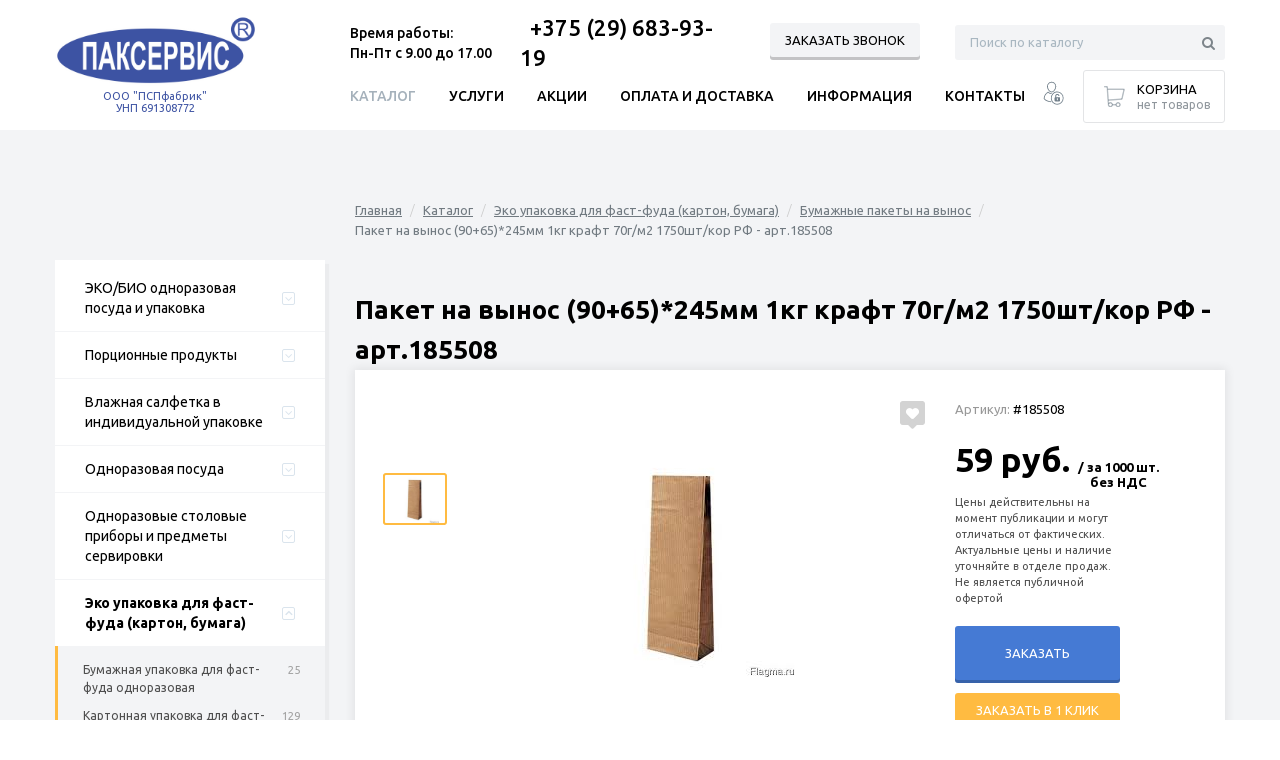

--- FILE ---
content_type: text/html; charset=UTF-8
request_url: https://psp.by/catalog/eko-upakovka-dlya-fast-fuda-karton-bumaga/bumazhnye-pakety-na-vynos/paket_na_vynos_90_65_kh245_255_mm_korichnevyy_kraft_70g_m26759/
body_size: 102005
content:
<!DOCTYPE html>
<html xmlns="http://www.w3.org/1999/xhtml" lang="ru">
<head>
  <meta http-equiv="Content-Type" content="text/html; charset=UTF-8" />
<meta name="keywords" content="картонная упаковка, картонная упаковка купить, одноразовая упаковка для еды, упаковка для еды, упаковка для фаст фуда, эко упаковка" />
<meta name="description" content="Продаем бумажные пакеты на вынос в Минске и Беларуси, коричневый крафт, 70г/м2. Размеры (90+65)х245/255 мм" />
<link href="/bitrix/js/main/core/css/core.min.css?16182661712854" type="text/css" rel="stylesheet" />

<script type="text/javascript" data-skip-moving="true">(function(w, d, n) {var cl = "bx-core";var ht = d.documentElement;var htc = ht ? ht.className : undefined;if (htc === undefined || htc.indexOf(cl) !== -1){return;}var ua = n.userAgent;if (/(iPad;)|(iPhone;)/i.test(ua)){cl += " bx-ios";}else if (/Android/i.test(ua)){cl += " bx-android";}cl += (/(ipad|iphone|android|mobile|touch)/i.test(ua) ? " bx-touch" : " bx-no-touch");cl += w.devicePixelRatio && w.devicePixelRatio >= 2? " bx-retina": " bx-no-retina";var ieVersion = -1;if (/AppleWebKit/.test(ua)){cl += " bx-chrome";}else if ((ieVersion = getIeVersion()) > 0){cl += " bx-ie bx-ie" + ieVersion;if (ieVersion > 7 && ieVersion < 10 && !isDoctype()){cl += " bx-quirks";}}else if (/Opera/.test(ua)){cl += " bx-opera";}else if (/Gecko/.test(ua)){cl += " bx-firefox";}if (/Macintosh/i.test(ua)){cl += " bx-mac";}ht.className = htc ? htc + " " + cl : cl;function isDoctype(){if (d.compatMode){return d.compatMode == "CSS1Compat";}return d.documentElement && d.documentElement.clientHeight;}function getIeVersion(){if (/Opera/i.test(ua) || /Webkit/i.test(ua) || /Firefox/i.test(ua) || /Chrome/i.test(ua)){return -1;}var rv = -1;if (!!(w.MSStream) && !(w.ActiveXObject) && ("ActiveXObject" in w)){rv = 11;}else if (!!d.documentMode && d.documentMode >= 10){rv = 10;}else if (!!d.documentMode && d.documentMode >= 9){rv = 9;}else if (d.attachEvent && !/Opera/.test(ua)){rv = 8;}if (rv == -1 || rv == 8){var re;if (n.appName == "Microsoft Internet Explorer"){re = new RegExp("MSIE ([0-9]+[\.0-9]*)");if (re.exec(ua) != null){rv = parseFloat(RegExp.$1);}}else if (n.appName == "Netscape"){rv = 11;re = new RegExp("Trident/.*rv:([0-9]+[\.0-9]*)");if (re.exec(ua) != null){rv = parseFloat(RegExp.$1);}}}return rv;}})(window, document, navigator);</script>


<link href="/bitrix/css/whatasoft.shop/ajax.css?1618266315927" type="text/css"  rel="stylesheet" />
<link href="/bitrix/js/ui/fonts/opensans/ui.font.opensans.min.css?16182661811861" type="text/css"  rel="stylesheet" />
<link href="/bitrix/js/main/popup/dist/main.popup.bundle.min.css?161826617823459" type="text/css"  rel="stylesheet" />
<link href="/bitrix/cache/css/s1/whatasoft_shop_s1/template_08272d7d8d210fe8dcd49416974b41ee/template_08272d7d8d210fe8dcd49416974b41ee_v1.css?1755773927276213" type="text/css"  data-template-style="true" rel="stylesheet" />
<link href="/bitrix/panel/main/popup.css?161826615323084" type="text/css"  data-template-style="true"  rel="stylesheet" />







<link href="https://fonts.googleapis.com/css?family=Ubuntu:400,300,500,700&subset=latin,cyrillic-ext&display=swap" rel="stylesheet" type="text/css">
<link rel="canonical" href="https://psp.by/catalog/eko-upakovka-dlya-fast-fuda-karton-bumaga/bumazhnye-pakety-na-vynos/paket_na_vynos_90_65_kh245_255_mm_korichnevyy_kraft_70g_m26759/" />
<!-- dev2fun module opengraph -->
<meta property="og:title" content="Пакет на вынос (90+65)*245мм 1кг крафт 70г/м2 1750шт/кор РФ - арт.185508"/>
<meta property="og:description" content="Продаем бумажные пакеты на вынос в Минске и Беларуси, коричневый крафт, 70г/м2. Размеры (90+65)х245/255 мм"/>
<meta property="og:url" content="https://psp.by/catalog/eko-upakovka-dlya-fast-fuda-karton-bumaga/bumazhnye-pakety-na-vynos/paket_na_vynos_90_65_kh245_255_mm_korichnevyy_kraft_70g_m26759/"/>
<meta property="og:type" content="website"/>
<meta property="og:site_name" content="Паксервис"/>
<meta property="og:image" content="https://psp.by/upload/iblock/86e/86e37e5bef496298a5deb416b83700e6.jpg"/>
<meta property="og:image:type" content="image/jpeg"/>
<meta property="og:image:width" content="225"/>
<meta property="og:image:height" content="225"/>
<!-- /dev2fun module opengraph -->



  <link href="/favicon.ico" type="image/x-icon" rel="icon" />
  <link href="/favicon.ico" type="image/x-icon" rel="shortcut icon" />
  <meta name="viewport" content="width=device-width, shrink-to-fit=no">

<meta name="yandex-verification" content="72bdd761a86ae04c" />

<!-- Yandex.Metrika counter -->
<noscript><div><img src="https://mc.yandex.ru/watch/95007304" style="position:absolute; left:-9999px;" alt="" /></div></noscript>
<!-- /Yandex.Metrika counter -->


  <title>Пакет на вынос (90+65)*245мм 1кг крафт 70г/м2 1750шт/кор РФ - арт.185508</title>
    <!— Yandex.Metrika counter —>
        <noscript><div><img src="https://mc.yandex.ru/watch/68932606" style="position:absolute; left:-9999px;" alt="" /></div></noscript>
    <!— /Yandex.Metrika counter —>
    <meta property="og:title" content="Пакет на вынос (90+65)*245мм 1кг крафт 70г/м2 1750шт/кор РФ - арт.185508">
    <meta property="og:site_name" content="Пакет на вынос (90+65)*245мм 1кг крафт 70г/м2 1750шт/кор РФ - арт.185508">
    <meta property="og:url" content="">
    <meta property="og:description" content="Продаем бумажные пакеты на вынос в Минске и Беларуси, коричневый крафт, 70г/м2. Размеры (90+65)х245/255 мм">
    <meta property="og:image" content="https://psp.by/include/logo.png">
     <!-- Google tag (gtag.js) -->
    <meta name="google-site-verification" content="Ep867XcR1QV9trph-akXJlxI7WdhJRR7qEJaw3aWe9o" />
<noscript><div><img src="https://mc.yandex.ru/watch/94994407" style="position:absolute; left:-9999px;" alt="" /></div></noscript>
</head>
<body class=" float-nav show-up-button" data-ajax_site_id="s1">
  <div id="panel"></div>
      <div id="main">
    <div class="middle clearfix">
      
      <div class="center">

                  <div class="catalog-filter">
  
<ul class="catalog-nav" itemscope itemtype="http://schema.org/SiteNavigationElement">
    <li class="" itemprop="name">
      <a href="/catalog/eko-bio-odnorazovaya-posuda-i-upakovka" class="title" itemprop="url"> ЭКО/БИО одноразовая посуда и упаковка</a>
            <ul>
                <li class="" itemprop="name">
          <a href="/catalog/eko-bio-odnorazovaya-posuda-i-upakovka/konteynery-biorazlagaemye-odnorazovye" itemprop="url">Контейнеры биоразлагаемые одноразовые</a>  <div class="qty">6</div>
        </li>
                <li class="" itemprop="name">
          <a href="/catalog/eko-bio-odnorazovaya-posuda-i-upakovka/tarelki-biorazlagaemye-odnorazovye" itemprop="url">Тарелки биоразлагаемые одноразовые</a>  <div class="qty">5</div>
        </li>
                <li class="" itemprop="name">
          <a href="/catalog/eko-bio-odnorazovaya-posuda-i-upakovka/tarelki-kartonnye-odnorazovye" itemprop="url">Тарелки картонные одноразовые</a>  <div class="qty">17</div>
        </li>
                <li class="" itemprop="name">
          <a href="/catalog/eko-bio-odnorazovaya-posuda-i-upakovka/stakany-odnorazovye-laminirovannyy-karton" itemprop="url">Стаканы одноразовые (ламинированный картон)</a>  <div class="qty">103</div>
        </li>
                <li class="" itemprop="name">
          <a href="/catalog/eko-bio-odnorazovaya-posuda-i-upakovka/vilki-lozhki-nozhi-biorazlagaemye-odnorazovye" itemprop="url">Вилки, ложки, ножи биоразлагаемые одноразовые</a>  <div class="qty">36</div>
        </li>
                <li class="" itemprop="name">
          <a href="/catalog/eko-bio-odnorazovaya-posuda-i-upakovka/bumazhnaya-upakovka-dlya-obshchepita-odnorazovaya" itemprop="url">Бумажная упаковка для общепита одноразовая</a>  <div class="qty">27</div>
        </li>
                <li class="" itemprop="name">
          <a href="/catalog/eko-bio-odnorazovaya-posuda-i-upakovka/kartonnaya-upakovka-dlya-obshchepita-odnorazovaya" itemprop="url">Картонная упаковка для общепита одноразовая</a>  <div class="qty">118</div>
        </li>
                <li class="" itemprop="name">
          <a href="/catalog/eko-bio-odnorazovaya-posuda-i-upakovka/bumazhnye-kraftovye-pakety" itemprop="url">Бумажные крафтовые пакеты</a>  <div class="qty">33</div>
        </li>
              </ul>
        </li>
    <li class="" itemprop="name">
      <a href="/catalog/portsionnye-produkty" class="title" itemprop="url">Порционные продукты</a>
            <ul>
                <li class="" itemprop="name">
          <a href="/catalog/portsionnye-produkty/sakhar-slivki" itemprop="url">Сахар, сливки</a>  <div class="qty">25</div>
        </li>
                <li class="" itemprop="name">
          <a href="/catalog/portsionnye-produkty/brendirovannye-portsionnye-produkty" itemprop="url">Брендированные порционные продукты</a>  <div class="qty">19</div>
        </li>
                <li class="" itemprop="name">
          <a href="/catalog/portsionnye-produkty/shokolad-belgiyskiy-portsionnyy" itemprop="url">Шоколад Бельгийский порционный</a>  <div class="qty">5</div>
        </li>
                <li class="" itemprop="name">
          <a href="/catalog/portsionnye-produkty/med" itemprop="url">Порционный мед </a>  <div class="qty">2</div>
        </li>
                <li class="" itemprop="name">
          <a href="/catalog/portsionnye-produkty/dzhem" itemprop="url">Порционный Джем</a>  <div class="qty">10</div>
        </li>
                <li class="" itemprop="name">
          <a href="/catalog/portsionnye-produkty/sousy-portsionnye" itemprop="url">Порционные соусы</a>  <div class="qty">13</div>
        </li>
                <li class="" itemprop="name">
          <a href="/catalog/portsionnye-produkty/spetsii-portsionnye-sol-perets-koritsa" itemprop="url">Специи порционные: соль, перец, корица</a>  <div class="qty">5</div>
        </li>
                <li class="" itemprop="name">
          <a href="/catalog/portsionnye-produkty/podslastitel-" itemprop="url">Подсластитель порционный</a>  <div class="qty">4</div>
        </li>
                <li class="" itemprop="name">
          <a href="/catalog/portsionnye-produkty/zhevatelnaya-rezinka" itemprop="url">Жевательная резинка</a>  <div class="qty">3</div>
        </li>
                <li class="" itemprop="name">
          <a href="/catalog/portsionnye-produkty/maslo" itemprop="url">МАСЛО порционное</a>  <div class="qty">2</div>
        </li>
              </ul>
        </li>
    <li class="" itemprop="name">
      <a href="/catalog/vlazhnaya-salfetka-v-individualnoy-upakovke" class="title" itemprop="url">Влажная салфетка в индивидуальной упаковке</a>
            <ul>
                <li class="" itemprop="name">
          <a href="/catalog/vlazhnaya-salfetka-v-individualnoy-upakovke/brendirovannaya-vlazhnaya-salfetka-v-individualnoy-upakovke" itemprop="url">Брендированная влажная салфетка в индивидуальной упаковке</a>  <div class="qty">1</div>
        </li>
                <li class="" itemprop="name">
          <a href="/catalog/vlazhnaya-salfetka-v-individualnoy-upakovke/vlazhnaya-salfetka-gigienicheskaya-v-individualnoy-upakovke" itemprop="url">Влажная салфетка гигиеническая в индивидуальной упаковке</a>  <div class="qty">10</div>
        </li>
                <li class="" itemprop="name">
          <a href="/catalog/vlazhnaya-salfetka-v-individualnoy-upakovke/vlazhnaya-salfetka-dezinfitsiruyushchaya-v-individualnoy-upakovke" itemprop="url">Влажная салфетка дезинфицирующая в индивидуальной упаковке</a>  <div class="qty">4</div>
        </li>
              </ul>
        </li>
    <li class="" itemprop="name">
      <a href="/catalog/odnorazovaya-posudaa" class="title" itemprop="url">Одноразовая посуда</a>
            <ul>
                <li class="" itemprop="name">
          <a href="/catalog/odnorazovaya-posudaa/stakany-i-kryshki-odnorazovye" itemprop="url">Стаканы и крышки одноразовые</a>  <div class="qty">177</div>
        </li>
                <li class="" itemprop="name">
          <a href="/catalog/odnorazovaya-posudaa/tarelki-odnorazovyee" itemprop="url">Тарелки одноразовые</a>  <div class="qty">32</div>
        </li>
                <li class="" itemprop="name">
          <a href="/catalog/odnorazovaya-posudaa/konteynery-odnorazovye-" itemprop="url">Контейнеры одноразовые </a>  <div class="qty">60</div>
        </li>
                <li class="" itemprop="name">
          <a href="/catalog/odnorazovaya-posudaa/posuda-dlya-furshetov-odnorazovaya" itemprop="url">Посуда для фуршетов одноразовая</a>  <div class="qty">22</div>
        </li>
                <li class="" itemprop="name">
          <a href="/catalog/odnorazovaya-posudaa/3-5-aksessuary-dlya-stakanov-odnorazovye" itemprop="url">Аксессуары для стаканов одноразовые</a>  <div class="qty">37</div>
        </li>
              </ul>
        </li>
    <li class="" itemprop="name">
      <a href="/catalog/odnorazovye-stolovye-pribory-i-predmety-servirovki" class="title" itemprop="url">Одноразовые столовые приборы и предметы сервировки</a>
            <ul>
                <li class="" itemprop="name">
          <a href="/catalog/odnorazovye-stolovye-pribory-i-predmety-servirovki/stolovye-pribory-odnorazovyee" itemprop="url">Столовые приборы одноразовыe</a>  <div class="qty">58</div>
        </li>
                <li class="" itemprop="name">
          <a href="/catalog/odnorazovye-stolovye-pribory-i-predmety-servirovki/servirovochnye-nabory-odnorazovye" itemprop="url">Сервировочные наборы одноразовые</a>  <div class="qty">48</div>
        </li>
                <li class="" itemprop="name">
          <a href="/catalog/odnorazovye-stolovye-pribory-i-predmety-servirovki/predmety-servirovki-palochki-piki-zubochistki-skaterti-odnorazovye-" itemprop="url">Предметы сервировки (палочки, пики, зубочистки, скатерти) одноразовые </a>  <div class="qty">21</div>
        </li>
              </ul>
        </li>
    <li class="active open" itemprop="name">
      <a href="/catalog/eko-upakovka-dlya-fast-fuda-karton-bumaga" class="title" itemprop="url">Эко упаковка для фаст-фуда (картон, бумага)</a>
            <ul>
                <li class="" itemprop="name">
          <a href="/catalog/eko-upakovka-dlya-fast-fuda-karton-bumaga/bumazhnaya-upakovka-dlya-fast-fuda-odnorazovaya" itemprop="url"> Бумажная упаковка для фаст-фуда одноразовая</a>  <div class="qty">25</div>
        </li>
                <li class="" itemprop="name">
          <a href="/catalog/eko-upakovka-dlya-fast-fuda-karton-bumaga/kartonnaya-upakovka-dlya-fast-fuda-odnorazovaya" itemprop="url"> Картонная упаковка для фаст-фуда одноразовая</a>  <div class="qty">129</div>
        </li>
                <li class="active" itemprop="name">
          <a href="/catalog/eko-upakovka-dlya-fast-fuda-karton-bumaga/bumazhnye-pakety-na-vynos" itemprop="url">Бумажные пакеты на вынос</a>  <div class="qty">33</div>
        </li>
              </ul>
        </li>
    <li class="" itemprop="name">
      <a href="/catalog/raskhodnye-materialy-dlya-kukhni-obshchepita" class="title" itemprop="url">Расходные материалы для кухни общепита</a>
            <ul>
                <li class="" itemprop="name">
          <a href="/catalog/raskhodnye-materialy-dlya-kukhni-obshchepita/bumaga-dlya-vypechki" itemprop="url">Бумага для выпечки</a>  <div class="qty">7</div>
        </li>
                <li class="" itemprop="name">
          <a href="/catalog/raskhodnye-materialy-dlya-kukhni-obshchepita/konditerskie-meshki-i-formy" itemprop="url">Кондитерские мешки и формы</a>  <div class="qty">9</div>
        </li>
                <li class="" itemprop="name">
          <a href="/catalog/raskhodnye-materialy-dlya-kukhni-obshchepita/plenka-pishchevaya-i-folga" itemprop="url">Пленка пищевая и фольга</a>  <div class="qty">7</div>
        </li>
              </ul>
        </li>
    <li class="" itemprop="name">
      <a href="/catalog/plastikovye-pakety-i-meshki" class="title" itemprop="url">Пластиковые пакеты и мешки</a>
            <ul>
                <li class="" itemprop="name">
          <a href="/catalog/plastikovye-pakety-i-meshki/vakuumnye-pakety" itemprop="url">Вакуумные пакеты</a>  <div class="qty">3</div>
        </li>
                <li class="" itemprop="name">
          <a href="/catalog/plastikovye-pakety-i-meshki/meshki-dlya-musora" itemprop="url">Мешки для мусора</a>  <div class="qty">11</div>
        </li>
                <li class="" itemprop="name">
          <a href="/catalog/plastikovye-pakety-i-meshki/pakety-mayka" itemprop="url">Пакеты &quot;майка&quot;</a>  <div class="qty">10</div>
        </li>
                <li class="" itemprop="name">
          <a href="/catalog/plastikovye-pakety-i-meshki/pakety-fasovochnye" itemprop="url">Пакеты фасовочные</a>  <div class="qty">14</div>
        </li>
              </ul>
        </li>
    <li class="" itemprop="name">
      <a href="/catalog/goryachie-napitki" class="title" itemprop="url">Горячие напитки</a>
            <ul>
                <li class="" itemprop="name">
          <a href="/catalog/goryachie-napitki/kofe-naturalnyy-zernovoy-i-rastvorimyyy" itemprop="url">Кофе натуральный зерновой и растворимый</a>  <div class="qty">0</div>
        </li>
                <li class="" itemprop="name">
          <a href="/catalog/goryachie-napitki/kofe-paketirovannyy" itemprop="url">Кофе пакетированный</a>  <div class="qty">8</div>
        </li>
                <li class="" itemprop="name">
          <a href="/catalog/goryachie-napitki/chay-paketirovannyyy" itemprop="url">Чай пакетированный</a>  <div class="qty">3</div>
        </li>
                <li class="" itemprop="name">
          <a href="/catalog/goryachie-napitki/chay-rassypnoyy" itemprop="url">Чай рассыпной</a>  <div class="qty">6</div>
        </li>
              </ul>
        </li>
    <li class="" itemprop="name">
      <a href="/catalog/sredstva-individualnoy-zashchity" class="title" itemprop="url">Средства индивидуальной защиты</a>
            <ul>
                <li class="" itemprop="name">
          <a href="/catalog/sredstva-individualnoy-zashchity/maski-odnorazovye-i-respiratory" itemprop="url">Маски одноразовые и респираторы</a>  <div class="qty">4</div>
        </li>
                <li class="" itemprop="name">
          <a href="/catalog/sredstva-individualnoy-zashchity/perchatki-odnorazovye" itemprop="url">Перчатки одноразовые</a>  <div class="qty">13</div>
        </li>
                <li class="" itemprop="name">
          <a href="/catalog/sredstva-individualnoy-zashchity/spetsodezhda" itemprop="url">Спецодежда</a>  <div class="qty">1</div>
        </li>
              </ul>
        </li>
    <li class="" itemprop="name">
      <a href="/catalog/khozyaystvennye-tovary" class="title" itemprop="url">Хозяйственные товары</a>
            <ul>
                <li class="" itemprop="name">
          <a href="/catalog/khozyaystvennye-tovary/bumazhnye-salfetki-i-polotentsa" itemprop="url">Бумажные салфетки и полотенца</a>  <div class="qty">11</div>
        </li>
                <li class="" itemprop="name">
          <a href="/catalog/khozyaystvennye-tovary/tualetnaya-bumaga-" itemprop="url">Туалетная бумага </a>  <div class="qty">2</div>
        </li>
                <li class="" itemprop="name">
          <a href="/catalog/khozyaystvennye-tovary/chekovaya-kassovaya-lenta-" itemprop="url">Чековая (кассовая) лента </a>  <div class="qty">2</div>
        </li>
              </ul>
        </li>
    <li class="" itemprop="name">
      <a href="/catalog/uslugi-po-fasovke-sypuchikh-i-pylyashchikh-produktov" class="title simple" itemprop="url">Услуги по фасовке сыпучих и пылящих продуктов</a>
        </li>
    <li class="" itemprop="name">
      <a href="/catalog/uslugi-po-upakovke-v-flou-pak" class="title simple" itemprop="url">Услуги по упаковке Флоу-Пак</a>
        </li>
  </ul>  
  
<div class="main-articles">
  <h2>Статьи</h2>
  <ul class="main-articles-list">
        <li class="item" id="bx_3036854087_13778">
      <div class="picture">
                <a href="/articles/otkryvaem-pitstseriyu-rukovodstvo-po-vyboru-odnorazovoy-posudy-i-prinadlezhnostey/">
          <img src="/upload/resize_cache/iblock/123/130_88_1/1237e85d68642a4182208a2784bd97a1.png" alt="">
        </a>
              </div>
      <div class="text">
                  <a href="/articles/otkryvaem-pitstseriyu-rukovodstvo-po-vyboru-odnorazovoy-posudy-i-prinadlezhnostey/">Открываем пиццерию: Руководство по выбору одноразовой посуды и принадлежностей</a>
              </div>
    </li>
        <li class="item" id="bx_3036854087_13327">
      <div class="picture">
                <a href="/articles/otkrytie-kofeyni-neobkhodimaya-posuda-i-aksessuary/">
          <img src="/upload/resize_cache/iblock/959/130_88_1/9596a32e2a6d33218ca01b2439e844ee.png" alt="">
        </a>
              </div>
      <div class="text">
                  <a href="/articles/otkrytie-kofeyni-neobkhodimaya-posuda-i-aksessuary/">Открытие кофейни: необходимая посуда и аксессуары</a>
              </div>
    </li>
      </ul>
  <a href="/articles/" class="btn-white">Все статьи</a>
</div></div>

          <ul class="breadcrumbs no-end-slash"><li><a href="/" title="Главная">Главная</a></li> <li><a href="/catalog/" title="Каталог">Каталог</a></li> <li><a href="/catalog/eko-upakovka-dlya-fast-fuda-karton-bumaga/" title="Эко упаковка для фаст-фуда (картон, бумага)">Эко упаковка для фаст-фуда (картон, бумага)</a></li> <li><a href="/catalog/eko-upakovka-dlya-fast-fuda-karton-bumaga/bumazhnye-pakety-na-vynos/" title="Бумажные пакеты на вынос">Бумажные пакеты на вынос</a></li> <li>Пакет на вынос (90+65)*245мм 1кг крафт 70г/м2 1750шт/кор РФ - арт.185508</li></ul>        <div class="content">
          			<!-- <h1>Title</h1>-->
          <div class="article">
        

<div class="catalog-item" id="bx_1236115523_6449">
	<div class="price" style="color: #000;
    font-size: 26px;
    line-height: 40px;
    font-weight: bold;
 padding: 20px 0xp;">Пакет на вынос (90+65)*245мм 1кг крафт 70г/м2 1750шт/кор РФ - арт.185508</div>
  <div class="item-top-block">

    <div class="left-column">
      <div class="images">
                <div class="thumbs">
          <div class="items-holder">
            <div class="items swiper-container">
              <ul class="swiper-wrapper">

                                <li class="swiper-slide"><img src="/upload/iblock/8ce/8ce15e95fa6ecc652b6880d99011d95f.jpg" alt="" title=""></li>
                <li class="swiper-slide"><img src="" alt="" title=""></li>
				  
              </ul>
            </div>
            <div class="scroll prev"></div>
            <div class="scroll next"></div>
          </div>
        </div>
        <div class="main-picture swiper-container">
          <div class="swiper-wrapper">
                        <a href="/upload/iblock/8ce/8ce15e95fa6ecc652b6880d99011d95f.jpg" class="swiper-slide" rel="product-gal" title=""><img src="/upload/iblock/8ce/8ce15e95fa6ecc652b6880d99011d95f.jpg" alt="" title=""></a>

                      </div>
          <div class="swiper-pagination"></div>
        </div>
              </div>

                      <a href="#form_favorite_unauth" class="favorite-link popup-modal" title="Добавить в избранное"></a>
                    
      <ul class="tags">
              </ul>
      
      <div class="action-timer promo_timer" style="display: none">
        Акция закончится через        <ul class="time">
          <li>
            <div class="num days">00</div>
            <div class="name">дней</div>
          </li>
          <li>
            <div class="num hours">00</div>
            <div class="name">часов</div>
          </li>
          <li>
            <div class="num minutes">00</div>
            <div class="name">минут</div>
          </li>
        </ul>
        <a href="#" class="action-link promo_link"></a>
      </div>
    </div>
    
    <div class="right-column">


            <div class="articul">Артикул: <span class="value">#185508</span></div>
                        <div class="price-block">
                          <div class="price">
          59 руб.<!--          -->          <span class="unit">/ за 1000 шт. <span>без НДС</span></span>
<!--          -->        </div>
      </div>
              <div style="font-size: 11px;line-height: 1.5;opacity: 0.7;margin-bottom: 20px">Цены действительны на момент публикации и могут отличаться от фактических. Актуальные цены и наличие уточняйте в отделе продаж. Не является публичной офертой</div>
        <!--      -->      <div class="availability"></div>
<!--      -->              
            <a href="#" class="btn big-btn add_to_basket" data-id="6449">Заказать</a>
      <!--        --><!--      --><!--      <div class="multiplicity">-->
<!--        --><!-- --><!--        --><!--          --><!--        --><!--      </div>-->
<!--      --><!--        -->      
            <a href="#form_oneclick" class="popup-modal btn btn-alternate">Заказать в 1 клик</a>
            
      <ul class="extra-options">
        <li><a href="#" class="compare-link add_to_compare" data-id="6449">Сравнить товар</a></li>
                <li><a href="#form_cheaper" class="cheaper-link popup-modal">Нашли дешевле?</a></li>
              </ul>
      
      
<div class="page-share-block">
  <div id="page-share-networks" class="networks"></div>
</div>
    </div>
  </div>
  
      <div class="tabs-block catalog-item-tabs">
      <ul class="tabs">
                <li><a href="#" data-id="tab_detail">Общее</a></li>
                        <li><a href="#" data-id="tab_props">Характеристики</a></li>
                                <li><a href="#" data-id="tab_other">Доставка и оплата</a></li>
              </ul>
      <div class="tabs-holder">
                <div class="tab-content" id="tab_detail">
          <div class="description">
            <h3>Описание</h3>
            <div class="article">
              Пакет рассчитан на перенос товаров весом не более 1 кг.            </div>
          </div>
          
                    <div class="chars-block">
            <h3>Характеристики</h3>
            <ul class="list chars">
                              
                                                                                                              <li>
                          <span class="name">Артикул</span>
                          <span class="value">185508</span>
                      </li>
                                                                                
                                                                                                              <li>
                          <span class="name">Количество в коробке, шт.</span>
                          <span class="value">1750</span>
                      </li>
                                                                                
                                
                                
                                                                    
                                
                                                                                                              <li>
                          <span class="name">Цена указана</span>
                          <span class="value">без НДС</span>
                      </li>
                                                                                
                                                                    
                                
                                
                                
                                                                                                              <li>
                          <span class="name">Цена за, шт.</span>
                          <span class="value">1000</span>
                      </li>
                                                                                
                                                                                                                                              
                                
                                
                                
                                                                                                                                              
                                                                                                                                              
                                
                                
                                                                                                                                              
                                                                    
                                
                                
                                
                                                                    
                                
                                
                                
                                
                                                                                                                                              
                                                                                                                                              
                                                                                                                                              
                                                                                                                                              
                                                                                                                                              
                                            </ul>
          </div>
                  </div>
                        <div class="tab-content" id="tab_props">
          <div class="chars-block">
            <h3>Характеристики</h3>
            <ul class="list chars">
                                                                                        <li>
                                <span class="name">Артикул</span>
                                <span class="value">185508</span>
                            </li>
                                                                                                                                                               <li>
                                <span class="name">Количество в коробке, шт.</span>
                                <span class="value">1750</span>
                            </li>
                                                                                                                                                                                                                                                                                                                                                           <li>
                                <span class="name">Цена указана</span>
                                <span class="value">без НДС</span>
                            </li>
                                                                                                                                                                                                                                                                                                                                                           <li>
                                <span class="name">Цена за, шт.</span>
                                <span class="value">1000</span>
                            </li>
                                                                                                                                                               <li>
                                <span class="name">Производитель</span>
                                <span class="value">ООО &quot;ТекПак&quot;</span>
                            </li>
                                                                                               <li>
                                        <span class="name">Импортёр</span>
                                        <span class="value">ООО "ПСПфабрик"</span>
                                    </li>
                                                                                                                                                                                                                                                                                                                <li>
                                <span class="name">Единица измерения</span>
                                <span class="value">тыс.шт.</span>
                            </li>
                                                                                                                                                               <li>
                                <span class="name">Минимальное количество продажи</span>
                                <span class="value">50 шт.</span>
                            </li>
                                                                                                                                                                                                                                                                                                                                                                                                                                                                                                                                                                                                                                                                                                                                                   <li>
                                <span class="name">Страна изготовителя</span>
                                <span class="value">Россия</span>
                            </li>
                                                                                                                                                               <li>
                                <span class="name">Тип</span>
                                <span class="value">Без ручек</span>
                            </li>
                                                                                                                                                               <li>
                                <span class="name">Цвет</span>
                                <span class="value">Коричневый</span>
                            </li>
                                                                                                                                                               <li>
                                <span class="name">Размер</span>
                                <span class="value">Длина 90мм, расширение 65мм</span>
                            </li>
                                                                                                                                                               <li>
                                <span class="name">Материал</span>
                                <span class="value">Крафт-бумага 70г/м2</span>
                            </li>
                                                                                                                                       </ul>
          </div>
        </div>
                
                
                <div class="tab-content" id="tab_other">
          <div class="additional">
                  <h2>Самовывоз из офиса интернет-магазина </h2>

<div>
	 Забрать заказ вы можете из нашего официального пункта самовывоза, расположенного по адресу: Минск пер.Софьи Ковалевской 62 вы можете с понедельника по пятницу с 09 до 16.30 часов.&nbsp;<br>
</div>

<h2>Транспортом продавца (заказ от 170 руб без НДС.)&nbsp;Бесплатно</h2>

 При заказе на сумму от 170,00 рублей (без НДС)  бесплатная доставка по г. Минску, от 500 рублей в областные центры и в населенные пункты, расположенные по маршрутам Минск- областные центры Беларуси (Брест, Витебск, Гомель) в установленные плановые дни развоза продукции (график развоза уточняйте у сотрудников торгового отдела).&nbsp;<br>

<h2>Доставка курьерской службой</h2>

 Доставка в любую точку Беларуси при заказе на сумму от 300 рублей. Стоимость доставки 30 рублей.<br>

<h2>Доставка Европочтой (по предоплате, от 80 руб, согласно тарифам Европочты)&nbsp;</h2>

 К пересылке принимаются почтовые отправления при сумме заказа от 80 рублей:<br>
 - весом не более 30 кг;<br>
 - максимальные габариты любой из сторон (длина/высота/ширина) не более 1050 мм;<br>
 - общие габариты посылки - сумма 3-х сторон (длина + высота + ширина) не более 1800 мм;<br>
 - минимальные габариты почтовых отправлений 150 х 240 х 20 мм.<br>
 Отгрузка осуществляется в будние дни.<br>

<h2>Оплата и Доставка по Беларуси</h2>

<p>
	 Доставка по Беларуси осуществляется после получения по безналичному расчету 100% предоплаты за товар и доставку. Доставка товаров в другой город занимает несколько дней с момента поступления средств на наш расчетный счет.
</p>

<p>
	 Для физических лиц оплачивающих через банк наценки на безнал нет. Т.е. вам приходит счет на сумму указанную в каталоге + сумма доставки к вам
</p><!--              -->                      </div>
        </div>
              </div>
    </div>
  </div>

<div class="hidden">
  <form class="splash-form form" id="form_favorite_unauth">
    <p>Для добавления товара в избранное, пожалуйста, авторизуйтесь</p>
    <div class="controlls">
      <a href="#modal_form_auth" class="btn popup-modal">Авторизоваться</a>
      <a href="#" class="btn btn-alternate close-trigger">Отмена</a>
    </div>
  </form>
</div>



  
<!--'start_frame_cache_d3wFD2'--><div class="hidden">
  <form id="form_oneclick" class="splash-form wide-form form form_oneclick was_form_ajax" method="POST" data-file="0" data-recaptcha="0" data-ajax_cache_id="czF8d2hhdGFzb2Z0X3Nob3BfczF8d2hhdGFzb2Z0OmZvcm18b25lY2xpY2t8M2Q4NGZlY2NiOWIwNzMyNGRhYTgwYmJlN2JhYjEzNzExZjEwOTRhYw=="><input type="hidden" name="WAS_WEB_FORM_ID" value="35" />    
        <div class="form-title">Заказ в 1 клик</div>
        
        <div class="form-desc"><p>
   Оставьте свои данные, мы свяжемся с вами для уточнения деталей заказа.
</p></div>
        
        
        
    <div class="fields">
            <input type="hidden" name="PRODUCT_ID" value="6449">
            <input type="hidden" name="PRODUCT_NAME" value="Пакет на вынос (90+65)*245мм 1кг крафт 70г/м2 1750шт/кор РФ - арт.185508">
            <input type="hidden" name="PRODUCT_ARTNUM" value="185508">
      
                  <div class="field">
        <label for="form_oneclick_1">Ваше имя: <span class="r">*</span></label>
        <input type="text" name="NAME" id="form_oneclick_1" class="form-element" value="" data-rule-required="true">
      </div>
                  <div class="field short">
        <label for="form_oneclick_2">Телефон: <span class="r">*</span></label>
        <input type="text" name="PHONE" id="form_oneclick_2" class="form-element" value="" data-rule-required="true">
      </div>
                  <div class="field short">
        <label for="form_oneclick_3">Электронная почта: </label>
        <input type="text" name="EMAIL" id="form_oneclick_3" class="form-element" value="" data-rule-email="true">
      </div>
    </div>
            <div class="fields">
      <div class="field">
            </div>
    </div>
        <div class="controlls">
      <button class="btn big-btn" name="form_submit" value="1">Оформить заказ</button>
    </div>
  </form></div>
<!--'end_frame_cache_d3wFD2'-->
<div class="hidden">
  <div id="form_oneclick_success">
    <h2>Ваше сообщение отправлено!</h2>
    <p>Мы свяжемся с вами в ближайшее время.</p>
    <a href="#" class="btn close-trigger">Закрыть</a>
  </div>
</div>
  
<!--'start_frame_cache_PpR1nM'--><div class="hidden">
  <form id="form_cheaper" class="splash-form wide-form form form_cheaper was_form_ajax" method="POST" data-file="0" data-recaptcha="0" data-ajax_cache_id="czF8d2hhdGFzb2Z0X3Nob3BfczF8d2hhdGFzb2Z0OmZvcm18Y2hlYXBlcnxkMzBiZTFmYjY1ZTE1Mjk3ZGExMjk3MWU0OTBlZGIyODk5ODFmNzY5"><input type="hidden" name="WAS_WEB_FORM_ID" value="33" />    
        <div class="form-title">Нашли дешевле?</div>
        
        <div class="form-desc"><p>
   Отправьте ссылку на данный товар у конкурента и мы вернём вам разницу.
</p></div>
        
        
        
    <div class="fields">
            <input type="hidden" name="PRODUCT_ID" value="6449">
            <input type="hidden" name="PRODUCT_NAME" value="Пакет на вынос (90+65)*245мм 1кг крафт 70г/м2 1750шт/кор РФ - арт.185508">
            <input type="hidden" name="PRODUCT_ARTNUM" value="185508">
      
            <div class="field">
        <label for="form_cheaper_1">Ссылка на товар в другом магазине: <span class="r">*</span></label>
        <input type="text" name="LINK" id="form_cheaper_1" class="form-element" value="" data-rule-required="true">
      </div>
            <div class="field short">
        <label for="form_cheaper_2">Цена на товар в другом магазине: <span class="r">*</span></label>
        <input type="text" name="PRICE" id="form_cheaper_2" class="form-element" value="" data-rule-required="true">
      </div>
                  <div class="field short">
        <label for="form_cheaper_3">Ваш номер телефона: <span class="r">*</span></label>
        <input type="text" name="PHONE" id="form_cheaper_3" class="form-element" value="" data-rule-required="true">
      </div>
    </div>
            <div class="fields">
      <div class="field">
            </div>
    </div>
        <div class="controlls">
      <button class="btn big-btn" name="form_submit" value="1">Отправить</button>
    </div>
  </form></div>
<!--'end_frame_cache_PpR1nM'-->
<div class="hidden">
  <div id="form_cheaper_success">
    <h2>Ваше сообщение отправлено!</h2>
    <p>Мы свяжемся с вами в ближайшее время.</p>
    <a href="#" class="btn close-trigger">Закрыть</a>
  </div>
</div>
                  </div>
        </div>
                        
              </div><!-- end center -->
      
      
<div id="catalog_viewed_products">
  <!--'start_frame_cache_catalog_viewed_products'-->      <!--'end_frame_cache_catalog_viewed_products'--></div>      
          </div><!-- end middle -->
    
    <div class="header">
      <div class="center">
        <a href="/" id="logo">
          <img alt="Паксервис" src="/include/logo.png" title="Паксервис">
<div style="
    font-size: 11px;
    color: #3d53a3;
    text-align: center;
    line-height: 12px;
">
    ООО "ПСПфабрик" <br>УНП 691308772
    </div>        </a>

        <div class="top-contacts">
		<div class="phone">
            <div>
              <div style="font-size: 14px; line-height: 20px;">
	<span>Время работы: </span>
	<span><br/>Пн-Пт с 9.00 до 17.00</span></div>            </div>
          </div>
          <div class="phone">
            <div>
              <a href="tel:+375 (29) 683-93-19" style="margin: 0px 10px;">+375 (29) 683-93-19</a><br>            </div>
          </div>
          
<a href="#form_callback" class="btn gray popup-modal">Заказать звонок</a>

<!--'start_frame_cache_HkQSG5'--><div class="hidden">
  <form id="form_callback" class="splash-form form form_callback was_form_ajax" method="POST" data-file="0" data-recaptcha="0" data-ajax_cache_id="czF8d2hhdGFzb2Z0X3Nob3BfczF8d2hhdGFzb2Z0OmZvcm18Y2FsbGJhY2t8NmFmODY1ZDIzYzg0NmVkZTNlMGQ4ZGIyNzdjNmZjYjk5Mzc2NDM2OA=="><input type="hidden" name="WAS_WEB_FORM_ID" value="32" />    
        <div class="form-title">Заказ звонка</div>
        
        
        
        
    <div class="fields">
                  <div class="field short">
        <label for="form_callback_1">Ваше имя: <span class="r">*</span></label>
        <input type="text" name="NAME" id="form_callback_1" class="form-element" value="" data-rule-required="true">
      </div>
                  <div class="field short">
        <label for="form_callback_2">Телефон: <span class="r">*</span></label>
        <input type="text" name="PHONE" id="form_callback_2" class="form-element" value="" data-rule-required="true">
      </div>
    </div>
            <div class="fields">
      <div class="field">
            </div>
    </div>
        <div class="controlls">
      <button class="btn" name="form_submit" value="1">Заказать</button>
    </div>
  </form></div>
<!--'end_frame_cache_HkQSG5'-->
<div class="hidden">
  <div id="form_callback_success">
    <h2>Ваше сообщение отправлено!</h2>
    <p>Мы свяжемся с вами в ближайшее время.</p>
    <a href="#" class="btn close-trigger">Закрыть</a>
  </div>
</div>        </div>
        
        
<form class="top-search-form form-search-ajax-top" action="/catalog/" method="get" data-ajax_cache_id="czF8d2hhdGFzb2Z0X3Nob3BfczF8d2hhdGFzb2Z0OmNhdGFsb2cuc2VhcmNoLmFqYXh8dG9wbWVudXw0NmU3NTY2YTllYzY0ZmE0NGY0ZmQ2MmIzNGJmNGRmNTFiZGMzZTZi">
  <input type="text" name="q" id="q" placeholder="Поиск по каталогу" autocomplete="off" value="">
  <ul class="results"></ul>
  <button class="fa fa-search"></button>
</form>        
                <span id="was_shop_auth_link">
                              <!--'start_frame_cache_was_shop_auth_link'-->                    <a href="#modal_form_auth" class="sign-link popup-modal" title="Личный кабинет">
            <img src="/bitrix/templates/whatasoft_shop_s1/images/design/sign-in.svg" alt="">
          </a>
                    <!--'end_frame_cache_was_shop_auth_link'-->        </span>
                
        
<div id="basket_small_cont">
  <!--'start_frame_cache_basket_small_cont'-->        
  <div class="top-basket-block" data-ajax_cache_id="czF8d2hhdGFzb2Z0X3Nob3BfczF8d2hhdGFzb2Z0OmJhc2tldC5zbWFsbHx8MzdhY2FkOTliYjZlMWJiZTI4ZmZlYzAzYTgzM2NlMDZmNmIyNTg4Mw==">
        <div class="title">Корзина</div>
          нет товаров      </div>
  <!--'end_frame_cache_basket_small_cont'--></div>
        
        <nav class="top-nav-block main-box c1">
          
<ul class="main-nav nav">
          <li class="active show-on">
      <a href="/catalog/" class="current">Каталог</a>
            <div class="subnav-block">
        <ul class="subnav">
                    <li class="item">
            <a href="/catalog/eko-bio-odnorazovaya-posuda-i-upakovka" class="title"> ЭКО/БИО одноразовая посуда и упаковка</a>
                        <ul class="categories">
                            <li class="">
                <a href="/catalog/eko-bio-odnorazovaya-posuda-i-upakovka/konteynery-biorazlagaemye-odnorazovye">Контейнеры биоразлагаемые одноразовые</a>
              </li>
                            <li class="">
                <a href="/catalog/eko-bio-odnorazovaya-posuda-i-upakovka/tarelki-biorazlagaemye-odnorazovye">Тарелки биоразлагаемые одноразовые</a>
              </li>
                            <li class="">
                <a href="/catalog/eko-bio-odnorazovaya-posuda-i-upakovka/tarelki-kartonnye-odnorazovye">Тарелки картонные одноразовые</a>
              </li>
                            <li class="">
                <a href="/catalog/eko-bio-odnorazovaya-posuda-i-upakovka/stakany-odnorazovye-laminirovannyy-karton">Стаканы одноразовые (ламинированный картон)</a>
              </li>
                            <li class="">
                <a href="/catalog/eko-bio-odnorazovaya-posuda-i-upakovka/vilki-lozhki-nozhi-biorazlagaemye-odnorazovye">Вилки, ложки, ножи биоразлагаемые одноразовые</a>
              </li>
                            <li class="">
                <a href="/catalog/eko-bio-odnorazovaya-posuda-i-upakovka/bumazhnaya-upakovka-dlya-obshchepita-odnorazovaya">Бумажная упаковка для общепита одноразовая</a>
              </li>
                            <li class="">
                <a href="/catalog/eko-bio-odnorazovaya-posuda-i-upakovka/kartonnaya-upakovka-dlya-obshchepita-odnorazovaya">Картонная упаковка для общепита одноразовая</a>
              </li>
                            <li class="">
                <a href="/catalog/eko-bio-odnorazovaya-posuda-i-upakovka/bumazhnye-kraftovye-pakety">Бумажные крафтовые пакеты</a>
              </li>
                          </ul>
                      </li>
                    <li class="item">
            <a href="/catalog/portsionnye-produkty" class="title">Порционные продукты</a>
                        <ul class="categories">
                            <li class="">
                <a href="/catalog/portsionnye-produkty/sakhar-slivki">Сахар, сливки</a>
              </li>
                            <li class="">
                <a href="/catalog/portsionnye-produkty/brendirovannye-portsionnye-produkty">Брендированные порционные продукты</a>
              </li>
                            <li class="">
                <a href="/catalog/portsionnye-produkty/shokolad-belgiyskiy-portsionnyy">Шоколад Бельгийский порционный</a>
              </li>
                            <li class="">
                <a href="/catalog/portsionnye-produkty/med">Порционный мед </a>
              </li>
                            <li class="">
                <a href="/catalog/portsionnye-produkty/dzhem">Порционный Джем</a>
              </li>
                            <li class="">
                <a href="/catalog/portsionnye-produkty/sousy-portsionnye">Порционные соусы</a>
              </li>
                            <li class="">
                <a href="/catalog/portsionnye-produkty/spetsii-portsionnye-sol-perets-koritsa">Специи порционные: соль, перец, корица</a>
              </li>
                            <li class="">
                <a href="/catalog/portsionnye-produkty/podslastitel-">Подсластитель порционный</a>
              </li>
                            <li class="">
                <a href="/catalog/portsionnye-produkty/zhevatelnaya-rezinka">Жевательная резинка</a>
              </li>
                            <li class="">
                <a href="/catalog/portsionnye-produkty/maslo">МАСЛО порционное</a>
              </li>
                          </ul>
                      </li>
                    <li class="item">
            <a href="/catalog/vlazhnaya-salfetka-v-individualnoy-upakovke" class="title">Влажная салфетка в индивидуальной упаковке</a>
                        <ul class="categories">
                            <li class="">
                <a href="/catalog/vlazhnaya-salfetka-v-individualnoy-upakovke/brendirovannaya-vlazhnaya-salfetka-v-individualnoy-upakovke">Брендированная влажная салфетка в индивидуальной упаковке</a>
              </li>
                            <li class="">
                <a href="/catalog/vlazhnaya-salfetka-v-individualnoy-upakovke/vlazhnaya-salfetka-gigienicheskaya-v-individualnoy-upakovke">Влажная салфетка гигиеническая в индивидуальной упаковке</a>
              </li>
                            <li class="">
                <a href="/catalog/vlazhnaya-salfetka-v-individualnoy-upakovke/vlazhnaya-salfetka-dezinfitsiruyushchaya-v-individualnoy-upakovke">Влажная салфетка дезинфицирующая в индивидуальной упаковке</a>
              </li>
                          </ul>
                      </li>
                    <li class="item">
            <a href="/catalog/odnorazovaya-posudaa" class="title">Одноразовая посуда</a>
                        <ul class="categories">
                            <li class="">
                <a href="/catalog/odnorazovaya-posudaa/stakany-i-kryshki-odnorazovye">Стаканы и крышки одноразовые</a>
              </li>
                            <li class="">
                <a href="/catalog/odnorazovaya-posudaa/tarelki-odnorazovyee">Тарелки одноразовые</a>
              </li>
                            <li class="">
                <a href="/catalog/odnorazovaya-posudaa/konteynery-odnorazovye-">Контейнеры одноразовые </a>
              </li>
                            <li class="">
                <a href="/catalog/odnorazovaya-posudaa/posuda-dlya-furshetov-odnorazovaya">Посуда для фуршетов одноразовая</a>
              </li>
                            <li class="">
                <a href="/catalog/odnorazovaya-posudaa/3-5-aksessuary-dlya-stakanov-odnorazovye">Аксессуары для стаканов одноразовые</a>
              </li>
                          </ul>
                      </li>
                    <li class="item">
            <a href="/catalog/odnorazovye-stolovye-pribory-i-predmety-servirovki" class="title">Одноразовые столовые приборы и предметы сервировки</a>
                        <ul class="categories">
                            <li class="">
                <a href="/catalog/odnorazovye-stolovye-pribory-i-predmety-servirovki/stolovye-pribory-odnorazovyee">Столовые приборы одноразовыe</a>
              </li>
                            <li class="">
                <a href="/catalog/odnorazovye-stolovye-pribory-i-predmety-servirovki/servirovochnye-nabory-odnorazovye">Сервировочные наборы одноразовые</a>
              </li>
                            <li class="">
                <a href="/catalog/odnorazovye-stolovye-pribory-i-predmety-servirovki/predmety-servirovki-palochki-piki-zubochistki-skaterti-odnorazovye-">Предметы сервировки (палочки, пики, зубочистки, скатерти) одноразовые </a>
              </li>
                          </ul>
                      </li>
                    <li class="item active">
            <a href="/catalog/eko-upakovka-dlya-fast-fuda-karton-bumaga" class="title">Эко упаковка для фаст-фуда (картон, бумага)</a>
                        <ul class="categories">
                            <li class="">
                <a href="/catalog/eko-upakovka-dlya-fast-fuda-karton-bumaga/bumazhnaya-upakovka-dlya-fast-fuda-odnorazovaya"> Бумажная упаковка для фаст-фуда одноразовая</a>
              </li>
                            <li class="">
                <a href="/catalog/eko-upakovka-dlya-fast-fuda-karton-bumaga/kartonnaya-upakovka-dlya-fast-fuda-odnorazovaya"> Картонная упаковка для фаст-фуда одноразовая</a>
              </li>
                            <li class="active">
                <a href="/catalog/eko-upakovka-dlya-fast-fuda-karton-bumaga/bumazhnye-pakety-na-vynos">Бумажные пакеты на вынос</a>
              </li>
                          </ul>
                      </li>
                    <li class="item">
            <a href="/catalog/raskhodnye-materialy-dlya-kukhni-obshchepita" class="title">Расходные материалы для кухни общепита</a>
                        <ul class="categories">
                            <li class="">
                <a href="/catalog/raskhodnye-materialy-dlya-kukhni-obshchepita/bumaga-dlya-vypechki">Бумага для выпечки</a>
              </li>
                            <li class="">
                <a href="/catalog/raskhodnye-materialy-dlya-kukhni-obshchepita/konditerskie-meshki-i-formy">Кондитерские мешки и формы</a>
              </li>
                            <li class="">
                <a href="/catalog/raskhodnye-materialy-dlya-kukhni-obshchepita/plenka-pishchevaya-i-folga">Пленка пищевая и фольга</a>
              </li>
                          </ul>
                      </li>
                    <li class="item">
            <a href="/catalog/plastikovye-pakety-i-meshki" class="title">Пластиковые пакеты и мешки</a>
                        <ul class="categories">
                            <li class="">
                <a href="/catalog/plastikovye-pakety-i-meshki/vakuumnye-pakety">Вакуумные пакеты</a>
              </li>
                            <li class="">
                <a href="/catalog/plastikovye-pakety-i-meshki/meshki-dlya-musora">Мешки для мусора</a>
              </li>
                            <li class="">
                <a href="/catalog/plastikovye-pakety-i-meshki/pakety-mayka">Пакеты &quot;майка&quot;</a>
              </li>
                            <li class="">
                <a href="/catalog/plastikovye-pakety-i-meshki/pakety-fasovochnye">Пакеты фасовочные</a>
              </li>
                          </ul>
                      </li>
                    <li class="item">
            <a href="/catalog/goryachie-napitki" class="title">Горячие напитки</a>
                        <ul class="categories">
                            <li class="">
                <a href="/catalog/goryachie-napitki/kofe-naturalnyy-zernovoy-i-rastvorimyyy">Кофе натуральный зерновой и растворимый</a>
              </li>
                            <li class="">
                <a href="/catalog/goryachie-napitki/kofe-paketirovannyy">Кофе пакетированный</a>
              </li>
                            <li class="">
                <a href="/catalog/goryachie-napitki/chay-paketirovannyyy">Чай пакетированный</a>
              </li>
                            <li class="">
                <a href="/catalog/goryachie-napitki/chay-rassypnoyy">Чай рассыпной</a>
              </li>
                          </ul>
                      </li>
                    <li class="item">
            <a href="/catalog/sredstva-individualnoy-zashchity" class="title">Средства индивидуальной защиты</a>
                        <ul class="categories">
                            <li class="">
                <a href="/catalog/sredstva-individualnoy-zashchity/maski-odnorazovye-i-respiratory">Маски одноразовые и респираторы</a>
              </li>
                            <li class="">
                <a href="/catalog/sredstva-individualnoy-zashchity/perchatki-odnorazovye">Перчатки одноразовые</a>
              </li>
                            <li class="">
                <a href="/catalog/sredstva-individualnoy-zashchity/spetsodezhda">Спецодежда</a>
              </li>
                          </ul>
                      </li>
                    <li class="item">
            <a href="/catalog/khozyaystvennye-tovary" class="title">Хозяйственные товары</a>
                        <ul class="categories">
                            <li class="">
                <a href="/catalog/khozyaystvennye-tovary/bumazhnye-salfetki-i-polotentsa">Бумажные салфетки и полотенца</a>
              </li>
                            <li class="">
                <a href="/catalog/khozyaystvennye-tovary/tualetnaya-bumaga-">Туалетная бумага </a>
              </li>
                            <li class="">
                <a href="/catalog/khozyaystvennye-tovary/chekovaya-kassovaya-lenta-">Чековая (кассовая) лента </a>
              </li>
                          </ul>
                      </li>
                    <li class="item">
            <a href="/catalog/uslugi-po-fasovke-sypuchikh-i-pylyashchikh-produktov" class="title">Услуги по фасовке сыпучих и пылящих продуктов</a>
                      </li>
                    <li class="item">
            <a href="/catalog/uslugi-po-upakovke-v-flou-pak" class="title">Услуги по упаковке Флоу-Пак</a>
                      </li>
                  </ul>
      </div>
        </li>
          <li class="">
      <a href="/landings/">Услуги</a>
        </li>
          <li class="">
      <a href="/promo/">Акции</a>
        </li>
          <li class="">
      <a href="/delivery/">Оплата и Доставка</a>
        </li>
          <li class="">
      <a href="/info/">Информация</a>
            <div class="subnav-block">
        <ul class="subnav short">
                    <li class="item">
            <a href="/info/" class="title">О компании</a>
                        <ul class="categories">
                            <li class="">
                <a href="/info/">О компании</a>
              </li>
                            <li class="">
                <a href="/info/news/">Новости</a>
              </li>
                            <li class="">
                <a href="/info/certificates/">Сертификаты</a>
              </li>
                            <li class="">
                <a href="/info/partners/">Партнеры</a>
              </li>
                          </ul>
                      </li>
                    <li class="item">
            <a href="/info/news/" class="title">Новости</a>
                      </li>
                    <li class="item">
            <a href="/info/certificates/" class="title">Сертификаты</a>
                      </li>
                    <li class="item">
            <a href="/info/partners/" class="title">Партнеры</a>
                      </li>
                  </ul>
      </div>
        </li>
          <li class="">
      <a href="/contacts/">Контакты</a>
        </li>
  </ul>        </nav>
        
        <div class="nav-trigger"></div>
        
        <div class="mobile-nav-block">
          <div class="close-nav"></div>
          
          <div class="column">
            
<ul class="mobile-nav">
    <li class="active">
      <a href="/catalog/" class="active">Каталог</a>
            <div class="subnav-toggle"></div>
      <ul class="subnav">
                <li class="">
          <a href="/catalog/eko-bio-odnorazovaya-posuda-i-upakovka" class="title"> ЭКО/БИО одноразовая посуда и упаковка</a>
        </li>
                <li class="">
          <a href="/catalog/portsionnye-produkty" class="title">Порционные продукты</a>
        </li>
                <li class="">
          <a href="/catalog/vlazhnaya-salfetka-v-individualnoy-upakovke" class="title">Влажная салфетка в индивидуальной упаковке</a>
        </li>
                <li class="">
          <a href="/catalog/odnorazovaya-posudaa" class="title">Одноразовая посуда</a>
        </li>
                <li class="">
          <a href="/catalog/odnorazovye-stolovye-pribory-i-predmety-servirovki" class="title">Одноразовые столовые приборы и предметы сервировки</a>
        </li>
                <li class="active">
          <a href="/catalog/eko-upakovka-dlya-fast-fuda-karton-bumaga" class="title">Эко упаковка для фаст-фуда (картон, бумага)</a>
        </li>
                <li class="">
          <a href="/catalog/raskhodnye-materialy-dlya-kukhni-obshchepita" class="title">Расходные материалы для кухни общепита</a>
        </li>
                <li class="">
          <a href="/catalog/plastikovye-pakety-i-meshki" class="title">Пластиковые пакеты и мешки</a>
        </li>
                <li class="">
          <a href="/catalog/goryachie-napitki" class="title">Горячие напитки</a>
        </li>
                <li class="">
          <a href="/catalog/sredstva-individualnoy-zashchity" class="title">Средства индивидуальной защиты</a>
        </li>
                <li class="">
          <a href="/catalog/khozyaystvennye-tovary" class="title">Хозяйственные товары</a>
        </li>
                <li class="">
          <a href="/catalog/uslugi-po-fasovke-sypuchikh-i-pylyashchikh-produktov" class="title">Услуги по фасовке сыпучих и пылящих продуктов</a>
        </li>
                <li class="">
          <a href="/catalog/uslugi-po-upakovke-v-flou-pak" class="title">Услуги по упаковке Флоу-Пак</a>
        </li>
              </ul>
        </li>
    <li class="">
      <a href="/landings/">Услуги</a>
        </li>
    <li class="">
      <a href="/promo/">Акции</a>
        </li>
    <li class="">
      <a href="/delivery/">Оплата и Доставка</a>
        </li>
    <li class="">
      <a href="/info/">Информация</a>
            <div class="subnav-toggle"></div>
      <ul class="subnav">
                <li class="">
          <a href="/info/" class="title">О компании</a>
        </li>
                <li class="">
          <a href="/info/news/" class="title">Новости</a>
        </li>
                <li class="">
          <a href="/info/certificates/" class="title">Сертификаты</a>
        </li>
                <li class="">
          <a href="/info/partners/" class="title">Партнеры</a>
        </li>
              </ul>
        </li>
    <li class="">
      <a href="/contacts/">Контакты</a>
        </li>
  </ul>            
            <div class="phone">
              <div>
                <a href="tel:+375 (29) 683-93-19" style="margin: 0px 10px;">+375 (29) 683-93-19</a><br>              </div>
            </div>
            
            
<ul class="social-nav">
    <li id="bx_3311944648_1004"><a href="viber://chat?number=%2B375447878753" target="_blank" class="fa fa-" title="viber"></a></li>
    <li id="bx_3311944648_1003"><a href="https://instagram.com/psp_fabric?igshid=1u6rv4bt796id" target="_blank" class="fa fa-instagram" title="Instagram"></a></li>
  </ul>            
            
<form class="top-search-form form-search-ajax-mobile" action="/catalog/" method="get" data-ajax_cache_id="czF8d2hhdGFzb2Z0X3Nob3BfczF8d2hhdGFzb2Z0OmNhdGFsb2cuc2VhcmNoLmFqYXh8bW9iaWxlfGE2NzVhYWIwYjlkY2VlYzZhMTIwNDczM2M3MTVhMjJlZmQ5NGQzZDY=">
  <input type="text" name="q" id="q_mobile" placeholder="Поиск по каталогу" autocomplete="off" value="">
  <button class="fa fa-search"></button>
</form>          </div>
        </div>
        
      </div>
    </div>
    
    <div class="footer">
      <div class="center">
        <div class="copyright">
          <div>
	 © ООО «ПСПфабрик»
</div>
<div>
	 

	<div itemscope itemtype="http://schema.org/Organization" style="display: none;" >

			<div itemprop="name">
			ООО ПСПфабрик		</div>
	
			<div itemprop="description">
			Одноразовая посуда и порционные продукты от компании ООО ПСПфабрик		</div>
	
		<div itemprop="address" itemscope itemtype="http://schema.org/PostalAddress">
		 		 			 <div itemprop="addressCountry">Беларусь</div>
		 		 	   		   <div itemprop="addressLocality">Минск</div>
	   	   		  <div itemprop="streetAddress">пер. С. Ковалевской, 62/10, оф. 39</div>
	   	 </div>
		
		 <div>
		 			 			<span itemprop="telephone">+375 (29) 683-93-19</span>
		 			 , 			<span itemprop="telephone">+375 (44) 787-87-53</span>
		 	 </div>
		
		
			<div>
											<a itemprop="email" href="mailto:info@psp.by">info@psp.by</a>
							, 				<a itemprop="email" href="mailto:7878753@psp.by">7878753@psp.by</a>
					</div>
	
			<div>
			<a href="http://https://psp.by/" itemprop="url">https://psp.by/</a>
		</div>
	
			<div>
            

<div itemscope itemtype="http://schema.org/ImageObject" itemprop="logo" >

			<img src="https://psp.by/include/logo.png" itemprop="contentUrl" alt="ООО ПСПфабрик" />
	
	<div >

        				<p itemprop="name">ООО ПСПфабрик</p>
						<p itemprop="caption">ООО ПСПфабрик</p>
						<p itemprop="description">Компания ООО ПСПфабрик</p>
		
				
		
		
		

	</div>

</div>



		</div>
	
    
		
	
	
	

	</div>




<div class="bx_breadcrumbs" style="display: none;">

<ul><li id="breadcrumb-0" itemscope itemtype="http://data-vocabulary.org/Breadcrumb" itemref="breadcrumb-1" ><a href="/" title="Главная" itemprop="url"><span itemprop="title">Главная</span></a></li><li id="breadcrumb-1" itemscope itemtype="http://data-vocabulary.org/Breadcrumb" itemref="breadcrumb-2" itemprop="child"><a href="/catalog/" title="Каталог" itemprop="url"><span itemprop="title">Каталог</span></a></li><li id="breadcrumb-2" itemscope itemtype="http://data-vocabulary.org/Breadcrumb" itemref="breadcrumb-3" itemprop="child"><a href="/catalog/eko-upakovka-dlya-fast-fuda-karton-bumaga/" title="Эко упаковка для фаст-фуда (картон, бумага)" itemprop="url"><span itemprop="title">Эко упаковка для фаст-фуда (картон, бумага)</span></a></li><li id="breadcrumb-3" itemscope itemtype="http://data-vocabulary.org/Breadcrumb" itemref="breadcrumb-4" itemprop="child"><a href="/catalog/eko-upakovka-dlya-fast-fuda-karton-bumaga/bumazhnye-pakety-na-vynos/" title="Бумажные пакеты на вынос" itemprop="url"><span itemprop="title">Бумажные пакеты на вынос</span></a></li><li id="breadcrumb-4" itemscope itemtype="http://data-vocabulary.org/Breadcrumb" itemprop="child"><a href="" title="Пакет на вынос (90+65)*245мм 1кг крафт 70г/м2 1750шт/кор РФ - арт.185508" itemprop="url"><span itemprop="title">Пакет на вынос (90+65)*245мм 1кг крафт 70г/м2 1750шт/кор РФ - арт.185508</span></a></li></ul>
</div></div>        </div>
        
        <a href="/agreement/" class="agree-link">Согласие на обработку персональных данных</a>
        
        <nav class="bottom-nav">
          
<ul class="main-nav nav">
          <li class="active">
      <a href="/catalog/" class="current">Каталог</a>
    </li>
              <li class="">
      <a href="/promo/">Акции</a>
    </li>
              <li class="">
      <a href="/services/">Услуги</a>
    </li>
              <li class="">
      <a href="/delivery/">Оплата и Доставка</a>
    </li>
              <li class="">
      <a href="/info/">Информация</a>
    </li>
              <li class="">
      <a href="/contacts/">Контакты</a>
    </li>
      </ul>

          <div id="bx-composite-banner"></div>
        </nav>
        
        
<ul class="bottom-social-nav social-nav">
    <li id="bx_2993648478_1004"><a style="background: url(/upload/iblock/6ab/6ab20eadb28c36e7d40cbb05681e9cc8.png);background-size: cover;background-position: center;" href="viber://chat?number=%2B375447878753" target="_blank" class="" title="viber"></a></li>
    <li id="bx_2993648478_1003"><a style="background: url(/upload/iblock/e92/e92c04aa5965a9712fc7c72ed02fc932.png);background-size: cover;background-position: center;" href="https://instagram.com/psp_fabric?igshid=1u6rv4bt796id" target="_blank" class="" title="Instagram"></a></li>
      <li style="width: 60px;"><a style="background: url(/upload/medialibrary/6ec/6ec91757a6173b7cca0ca4ce9fd73f69.png);background-size: contain;background-position: center;background-repeat: no-repeat;width: 60px;" href="/delivery/#payqrblock" target="_blank" class="" title="erip"></a></li>
</ul>      </div>
        <div class="center">
            <p>
</p>
<p style="text-align: center;">
 <span style="font-size: 8pt; color: #959595;">Номер и адрес электронной почты лица, уполномоченного продавцом рассматривать обращения покупателей о нарушении их прав, предусмотренных законодательством о защите прав потребителей:</span><span style="font-size: 8pt;">&nbsp;</span>
</p>
<p style="text-align: center;">
 <a href="tel:+375%20(44)71-60-002"><span style="font-size: 8pt; color: #959595;">+375 (44)71-60-002</span></a><span style="font-size: 8pt; color: #959595;"> Лазарчик Наталья, E-mail: </span><a href="mailto:7160002@psp.by"><span style="font-size: 8pt; color: #959595;">7160002@psp.by</span></a><span style="font-size: 8pt;"> </span>
</p>
 <span style="font-size: 8pt;"> </span>
<p style="text-align: center;">
 <span style="font-size: 8pt;"> </span><span style="color: #959595; font-size: 8pt;"> </span><span style="font-size: 8pt; color: #959595;"> </span><span style="color: #959595; font-size: 8pt;"> </span><span style="font-size: 8pt;"> </span>
</p>
 <span style="font-size: 8pt;"> </span>
<p style="text-align: center;">
 <span style="font-size: 8pt;"> </span><span style="color: #959595; font-size: 8pt;"> </span><span style="font-size: 8pt; color: #959595;">
	Интернет-магазин включен в Торговый реестр Республики Беларусь с 14 сентября 2023г., № регистрации 564547. </span><span style="color: #959595; font-size: 8pt;"> </span><span style="font-size: 8pt;"> </span>
</p>
 <span style="font-size: 8pt;"> </span>
<p style="text-align: center;">
 <span style="font-size: 8pt;"> </span><span style="color: #959595; font-size: 8pt;"> </span><span style="font-size: 8pt; color: #959595;"> </span><span style="color: #959595; font-size: 8pt;"> </span><span style="font-size: 8pt;"> </span>
</p>
 <span style="font-size: 8pt;"> </span>
<p style="text-align: center;">
 <span style="font-size: 8pt;"> </span><span style="color: #959595; font-size: 8pt;"> </span><span style="font-size: 8pt; color: #959595;">
	Минским городским исполнительным комитетом 02.12.2016 в Единый государственный регистр юридических лиц и индивидуальных предпринимателей внесена запись о государственной регистрации юридического лица № 691308772. Свидетельство о государственной регистрации: № 691308772 от 02.12.2016. УНП 691308772.</span><span style="font-size: 8pt;"> </span>
</p>
 <span style="font-size: 8pt;"> </span>
<p style="text-align: center;">
 <span style="font-size: 8pt;"> </span><span style="color: #959595; font-size: 8pt;"> </span><span style="font-size: 8pt; color: #959595;"> </span><span style="color: #959595; font-size: 8pt;"> </span><span style="font-size: 8pt;"> </span>
</p>
 <span style="font-size: 8pt;"> </span>
<p style="text-align: center;">
 <span style="font-size: 8pt;"> </span><span style="color: #959595; font-size: 8pt;"> </span><span style="font-size: 8pt; color: #959595;">
	Общество с ограниченной ответственностью «ПСПфабрик», юр.адрес: 220020, Минск, пер. С.Ковалевской, д.62, каб.39</span><span style="font-size: 8pt;">&nbsp;</span>
</p>
<p style="text-align: center;">
 <span style="font-size: 8pt; color: #959595;">Почтовый адрес: 220014, г. Минск, а/я 35 E-mail: </span><a href="mailto:7161647@psp.by"><span style="font-size: 8pt; color: #959595;">7161647@psp.by</span></a><span style="font-size: 8pt;"> </span>
</p>
 <span style="font-size: 8pt;"> </span>
<p style="text-align: center;">
 <span style="font-size: 8pt;"> </span><span style="color: #959595; font-size: 8pt;"> </span><span style="font-size: 8pt; color: #959595;"> </span><span style="color: #959595; font-size: 8pt;"> </span><span style="font-size: 8pt;"> </span>
</p>
 <span style="font-size: 8pt;"> </span>
<p style="text-align: center;">
 <span style="font-size: 8pt;"> </span><span style="color: #959595; font-size: 8pt;"> </span><span style="font-size: 8pt; color: #959595;">
	Номер телефона работников местных исполнительных и&nbsp;распорядительных органов по месту государственной регистрации ООО «ПСПфабрик», уполномоченных рассматривать обращения покупателей:&nbsp;</span>
</p>
<p style="text-align: center;">
 <a href="tel:+375172639769"><span style="font-size: 8pt; color: #959595;">+375 (17) 263-97-69</span></a><span style="font-size: 8pt; color: #959595;">, </span><a href="tel:+375172583082"><span style="font-size: 8pt; color: #959595;">+375 (17) 258-30-82</span></a><span style="font-size: 8pt; color: #959595;">.</span>
</p>
<p>
</p>        </div>
    </div>
  </div><!--/main-->
  
  
<div id="was_user_favorite" data-ajax_cache_id="czF8d2hhdGFzb2Z0X3Nob3BfczF8d2hhdGFzb2Z0OmNhdGFsb2cuZmF2b3JpdGUuYWpheHx8ZjllOTRkNWQ4NzgyMGY0N2EzYTBkNDY4ZGY4YWI4ZDQ3N2I1NWYwNA==">
  <!--'start_frame_cache_was_user_favorite'-->    <!--'end_frame_cache_was_user_favorite'--></div>  
      
<div id="compare_float_block" data-ajax_cache_id="czF8d2hhdGFzb2Z0X3Nob3BfczF8d2hhdGFzb2Z0OmNhdGFsb2cuY29tcGFyZS5wYW5lbHx8OWFjNmViYjg2ZGQzZDcyMzBiMDBiN2U5YWUyZGU1NDU4ZmM2MDQzYQ==">
  <!--'start_frame_cache_compare_float_block'-->  <div class="compare-float-block hidden">
    <div class="center">
      <div class="block-content">
        <div class="title">
          <div class="default">
                          сравнение товаров                      </div>
        </div>
        <div class="count-str">Всего в списке сравнения 0 товаров</div>
        <a href="/compare/" class="btn gray">Сравнить</a>
      </div>
      <div class="toggle-holder">
        <div class="toggle">
          <div class="qty">0</div>
        </div>
      </div>
    </div>
      </div>
  <!--'end_frame_cache_compare_float_block'--></div>    
  <div class="up-btn"></div>
  
  <div class="metrics">
    </div>

  <div class="hidden">
  <!--'start_frame_cache_auth_personal'--><form class="was_form_register splash-form wide-form form form_register" id="form_register" method="post" data-ajax_cache_id="czF8d2hhdGFzb2Z0X3Nob3BfczF8d2hhdGFzb2Z0OnVzZXIuYXV0aC5yZWdpc3Rlcnxwb3B1cHxhNDcwMGQ0MjRmMmQyY2E4YWQ0MjJlZmRjZGMwZDViNmMxM2M1NzVi">
  <input type="hidden" name="register_submit_button" value="1">
    <div class="form-title">Регистрация</div>
    <div class="fields">
            <div class="field">
      <label for="register_NAME">
        ФИО: <span class="r">*</span>      </label>
      <input type="text" name="REGISTER[NAME]" id="register_NAME" class="form-element" value="" data-rule-required="true">
    </div>
    
            <div class="field short">
      <label for="register_EMAIL">
        Электронная почта:  <span class="r">*</span>      </label>
      <input type="text" name="REGISTER[EMAIL]" id="register_EMAIL" class="form-element" value="" data-rule-required="true" data-rule-email="true">
    </div>
    
            <div class="field short">
      <label for="register_PERSONAL_PHONE">
        Телефон:      </label>
      <input type="text" name="REGISTER[PERSONAL_PHONE]" id="register_PERSONAL_PHONE" class="form-element" value="">
    </div>
    
        <div class="field short">
      <label for="register_PASSWORD">
        Пароль: <span class="r">*</span>
      </label>
      <input type="password" name="REGISTER[PASSWORD]" id="register_PASSWORD" class="form-element" data-rule-required="true">
    </div>
    
        <div class="field short">
      <label for="register_CONFIRM_PASSWORD">
        Подтверждение пароля: <span class="r">*</span>
      </label>
      <input type="password" name="REGISTER[CONFIRM_PASSWORD]" id="register_CONFIRM_PASSWORD" class="form-element" data-rule-equalto="#register_PASSWORD" data-rule-required="true">
    </div>
        
        <div class="field">
          </div>
      </div>
    <div class="note"><span class="r">*</span> &mdash; Поля, обязательные к заполнению.</div>
  <div class="controlls">
    <input type="submit" value="Зарегистрироваться" class="btn">
    <ul class="options">
      <li><a href="#modal_form_auth" class="popup-modal">Авторизация</a></li>
    </ul>
  </div>
  </form>
<form class="was_form_forgot splash-form wide-form form form_forgot" id="form_forgot" method="post" data-ajax_cache_id="czF8d2hhdGFzb2Z0X3Nob3BfczF8d2hhdGFzb2Z0OnVzZXIuYXV0aC5mb3Jnb3R8cG9wdXB8YzZkZjYzYWZkMWQxMzI2ODZlY2M5YTBkZmJmMzY0MjkwMzkzZjQ1ZA==">
    <input type="hidden" name="forgot_submit_button" value="Y">
  <div class="form-title">Напомнить пароль</div>
  <div class="fields">
    <div class="field">
      <label for="forgot_email">Электронная почта: <span class="r">*</span></label>
      <input type="text" name="USER_EMAIL" id="forgot_email" class="form-element" value="" data-rule-required="true" data-rule-email="true">
    </div>
      </div>
    <div class="note"><span class="r">*</span> &mdash; Поля, обязательные к заполнению.</div>
  <div class="controlls">
    <input type="submit" value="Напомнить" class="btn">
    <ul class="options">
            <li><a class="popup-modal" href="#modal_form_auth">Авторизация</a></li>
    </ul>
  </div>
  </form><div id="modal_form_auth">
  <form class="was_form_auth splash-form wide-form form form_auth" id="form_auth" data-ajax_cache_id="czF8d2hhdGFzb2Z0X3Nob3BfczF8Yml0cml4OnN5c3RlbS5hdXRoLmZvcm18cG9wdXB8OWNmOGFkOTM3ZWJmYTI5M2RjMGEzMjk3YzNlMGZhZTY3NmExZGRlMw==" method="post">
          <input type="hidden" name="AUTH_FORM" value="Y">
      <input type="hidden" name="TYPE" value="AUTH">
      
      <div class="form-title">Авторизация</div>
      <div class="fields">
        <div class="field short">
          <label for="user-login">Электронная почта: <span class="r">*</span></label>
          <input type="text" name="USER_LOGIN" id="user-login" class="form-element" data-rule-required="true" value="">
        </div>
        <div class="field short">
          <label for="user-password">Пароль: <span class="r">*</span></label>
          <input type="password" name="USER_PASSWORD" id="user-password" class="form-element" data-rule-required="true">
        </div>
                      </div>
            <div class="note"><span class="r">*</span> &mdash; Поля, обязательные к заполнению.</div>
      <div class="controlls">
        <input type="submit" value="Войти" class="btn">
        <ul class="options">
                    <li><a class="popup-modal" href="#form_forgot">Напомнить пароль</a></li>
        </ul>
      </div>
      </form>

  </div><!--'end_frame_cache_auth_personal'-->  </div>

<a style="opacity: 0;" href="https://webmaster.yandex.ru/siteinfo/?site=https://psp.by"><img width="88" height="31" alt="" border="0" src="https://yandex.ru/cycounter?https://psp.by&theme=light&lang=ru"/></a>
<!-- Yandex.Metrika counter -->
<noscript><div><img src="https://mc.yandex.ru/watch/95007304" style="position:absolute; left:-9999px;" alt="" /></div></noscript>
<!-- /Yandex.Metrika counter -->
<script type="text/javascript">if(!window.BX)window.BX={};if(!window.BX.message)window.BX.message=function(mess){if(typeof mess==='object'){for(let i in mess) {BX.message[i]=mess[i];} return true;}};</script>
<script type="text/javascript">(window.BX||top.BX).message({'JS_CORE_LOADING':'Загрузка...','JS_CORE_NO_DATA':'- Нет данных -','JS_CORE_WINDOW_CLOSE':'Закрыть','JS_CORE_WINDOW_EXPAND':'Развернуть','JS_CORE_WINDOW_NARROW':'Свернуть в окно','JS_CORE_WINDOW_SAVE':'Сохранить','JS_CORE_WINDOW_CANCEL':'Отменить','JS_CORE_WINDOW_CONTINUE':'Продолжить','JS_CORE_H':'ч','JS_CORE_M':'м','JS_CORE_S':'с','JSADM_AI_HIDE_EXTRA':'Скрыть лишние','JSADM_AI_ALL_NOTIF':'Показать все','JSADM_AUTH_REQ':'Требуется авторизация!','JS_CORE_WINDOW_AUTH':'Войти','JS_CORE_IMAGE_FULL':'Полный размер'});</script><script type="text/javascript" src="/bitrix/js/main/core/core.min.js?1618266170252095"></script><script>BX.setJSList(['/bitrix/js/main/core/core_ajax.js','/bitrix/js/main/core/core_promise.js','/bitrix/js/main/polyfill/promise/js/promise.js','/bitrix/js/main/loadext/loadext.js','/bitrix/js/main/loadext/extension.js','/bitrix/js/main/polyfill/promise/js/promise.js','/bitrix/js/main/polyfill/find/js/find.js','/bitrix/js/main/polyfill/includes/js/includes.js','/bitrix/js/main/polyfill/matches/js/matches.js','/bitrix/js/ui/polyfill/closest/js/closest.js','/bitrix/js/main/polyfill/fill/main.polyfill.fill.js','/bitrix/js/main/polyfill/find/js/find.js','/bitrix/js/main/polyfill/matches/js/matches.js','/bitrix/js/main/polyfill/core/dist/polyfill.bundle.js','/bitrix/js/main/core/core.js','/bitrix/js/main/polyfill/intersectionobserver/js/intersectionobserver.js','/bitrix/js/main/lazyload/dist/lazyload.bundle.js','/bitrix/js/main/polyfill/core/dist/polyfill.bundle.js','/bitrix/js/main/parambag/dist/parambag.bundle.js']);
BX.setCSSList(['/bitrix/js/main/core/css/core.css','/bitrix/js/main/lazyload/dist/lazyload.bundle.css','/bitrix/js/main/parambag/dist/parambag.bundle.css']);</script>
<script type="text/javascript">(window.BX||top.BX).message({'WHATASOFT_SHOP_JS_ERROR_TITLE':'Ошибка!','WHATASOFT_SHOP_JS_BTN_BUY':'Купить','WHATASOFT_SHOP_JS_BTN_BUY_IN_BASKET':'Товар в корзине','WHATASOFT_SHOP_JS_BTN_FAVORITE_ADD':'Добавить в избранное','WHATASOFT_SHOP_JS_BTN_FAVORITE_ADD_TIP':'Товар будет добавлен в раздел «Избранное» в личном кабинете','WHATASOFT_SHOP_JS_BTN_FAVORITE_DELETE':'Удалить из избранного','WHATASOFT_SHOP_JS_BTN_FAVORITE_DELETE_TIP':'Товар будет удалён из раздела «Избранное» в личном кабинете','WHATASOFT_SHOP_JS_BTN_COMPARE_ADD':'Добавить к сравнению','WHATASOFT_SHOP_JS_BTN_COMPARE_ADD_TEXT':'Сравнить товар','WHATASOFT_SHOP_JS_BTN_COMPARE_REMOVE':'Удалить из сравнения','WHATASOFT_SHOP_JS_BTN_COMPARE_REMOVE_TEXT':'Не сравнивать','WHATASOFT_SHOP_JS_PRODUCT_PROMO_TAG_NAME':'Акция','WHATASOFT_SHOP_JS_PRODUCT_PROMO_TAG_DESC':'Товар участвует в акции'});</script>
<script type="text/javascript">(window.BX||top.BX).message({'WAS_AJAX_JS_ERROR_TITLE':'Ошибка!','WAS_AJAX_JS_ERROR_SESSION':'Неверный идентификатор сессии. Попробуйте отправить еще раз.'});</script>
<script type="text/javascript">(window.BX||top.BX).message({'LANGUAGE_ID':'ru','FORMAT_DATE':'DD.MM.YYYY','FORMAT_DATETIME':'DD.MM.YYYY HH:MI:SS','COOKIE_PREFIX':'BITRIX_SM','SERVER_TZ_OFFSET':'10800','SITE_ID':'s1','SITE_DIR':'/','USER_ID':'','SERVER_TIME':'1769300148','USER_TZ_OFFSET':'0','USER_TZ_AUTO':'Y','bitrix_sessid':'a724c61f6333103638a343c8fe373af1'});</script><script type="text/javascript"  src="/bitrix/cache/js/s1/whatasoft_shop_s1/kernel_main/kernel_main_v1.js?1733402743162692"></script>
<script type="text/javascript"  src="/bitrix/cache/js/s1/whatasoft_shop_s1/kernel_main_polyfill_customevent/kernel_main_polyfill_customevent_v1.js?17334004541051"></script>
<script type="text/javascript" src="/bitrix/js/ui/dexie/dist/dexie.bitrix.bundle.min.js?161826618060291"></script>
<script type="text/javascript" src="/bitrix/js/main/core/core_ls.js?161826617110430"></script>
<script type="text/javascript" src="/bitrix/js/main/core/core_frame_cache.js?161826617116064"></script>
<script type="text/javascript" src="/bitrix/js/whatasoft.shop/ajax.js?16182661882098"></script>
<script type="text/javascript" src="/bitrix/js/whatasoft.shop/hash.js?1618266188959"></script>
<script type="text/javascript" src="https://yastatic.net/es5-shims/0.0.2/es5-shims.min.js"></script>
<script type="text/javascript" src="https://yastatic.net/share2/share.js"></script>
<script type="text/javascript" src="/bitrix/js/main/jquery/jquery-1.8.3.min.js?161826617193637"></script>
<script type="text/javascript" src="/bitrix/js/main/popup/dist/main.popup.bundle.min.js?161826617858041"></script>
<script type="text/javascript">BX.setJSList(['/bitrix/js/main/core/core_fx.js','/bitrix/js/main/session.js','/bitrix/js/main/pageobject/pageobject.js','/bitrix/js/main/core/core_window.js','/bitrix/js/main/date/main.date.js','/bitrix/js/main/core/core_date.js','/bitrix/js/main/utils.js','/bitrix/js/main/polyfill/customevent/main.polyfill.customevent.js','/bitrix/templates/whatasoft_shop_s1/components/whatasoft/catalog.element/.default/script.js','/bitrix/templates/whatasoft_shop_s1/components/whatasoft/catalog.section/related/script.js','/bitrix/components/whatasoft/form/js/script.js','/bitrix/templates/whatasoft_shop_s1/js/jquery.js','/bitrix/templates/whatasoft_shop_s1/js/jquery.fancybox.js','/bitrix/templates/whatasoft_shop_s1/js/jquery.tools.min.js','/bitrix/templates/whatasoft_shop_s1/js/jquery-ui.min.js','/bitrix/templates/whatasoft_shop_s1/js/jquery.magnific-popup.min.js','/bitrix/templates/whatasoft_shop_s1/js/localization/magnific-popup_ru.js','/bitrix/templates/whatasoft_shop_s1/js/jQuery.fileinput.js','/bitrix/templates/whatasoft_shop_s1/js/jquery.placeholder.min.js','/bitrix/templates/whatasoft_shop_s1/js/jquery.validate.min.js','/bitrix/templates/whatasoft_shop_s1/js/jquery.cookie.js','/bitrix/templates/whatasoft_shop_s1/js/perfect-scrollbar.js','/bitrix/templates/whatasoft_shop_s1/js/swiper.min.js','/bitrix/templates/whatasoft_shop_s1/js/lazyload.min.js','/bitrix/templates/whatasoft_shop_s1/js/photoswipe/photoswipe.min.js','/bitrix/templates/whatasoft_shop_s1/js/photoswipe/photoswipe-ui-default.min.js','/bitrix/templates/whatasoft_shop_s1/js/photoswipe/jquery.photoswipe.js','/bitrix/templates/whatasoft_shop_s1/js/programmer.js','/bitrix/templates/whatasoft_shop_s1/js/main.js','/bitrix/templates/whatasoft_shop_s1/js/custom.js','/bitrix/components/whatasoft/catalog.search.ajax/templates/topmenu/script.js','/bitrix/components/whatasoft/catalog.search.ajax/templates/mobile/script.js','/bitrix/components/whatasoft/catalog.compare.panel/templates/.default/script.js','/bitrix/components/whatasoft/user.auth.register/templates/popup/script.js','/bitrix/components/whatasoft/user.auth.forgot/templates/popup/script.js','/bitrix/templates/whatasoft_shop_s1/components/bitrix/system.auth.form/popup/script.js','/bitrix/templates/whatasoft_shop_s1/components/bitrix/socserv.auth.form/popup/script.js']);</script>
<script type="text/javascript">BX.setCSSList(['/bitrix/templates/whatasoft_shop_s1/styles/jquery-ui.min.css','/bitrix/templates/whatasoft_shop_s1/styles/font-awesome.min.css','/bitrix/components/bitrix/breadcrumb/templates/coffeediz.data-vocabulary.org/style.css','/bitrix/templates/whatasoft_shop_s1/template_styles.css','/bitrix/templates/whatasoft_shop_s1/themes/custom/styles/colors.css','/bitrix/templates/whatasoft_shop_s1/styles/profile.css','/bitrix/templates/whatasoft_shop_s1/styles/custom.css']);</script>
<script type="text/javascript"  src="/bitrix/cache/js/s1/whatasoft_shop_s1/template_2d34ac4f7ecb9c985aa0a121a49f8cdb/template_2d34ac4f7ecb9c985aa0a121a49f8cdb_v1.js?1733400482566501"></script>
<script type="text/javascript"  src="/bitrix/cache/js/s1/whatasoft_shop_s1/page_eca8f22794f9b36e28d4e692c911ff31/page_eca8f22794f9b36e28d4e692c911ff31_v1.js?17334004828580"></script>
<script type="text/javascript"  src="/bitrix/cache/js/s1/whatasoft_shop_s1/default_3d55b86fb96faeff4f1572864b2b802a/default_3d55b86fb96faeff4f1572864b2b802a_v1.js?17334004847843"></script>
<script type="text/javascript">var _ba = _ba || []; _ba.push(["aid", "e02e3bc884d9be38af338d911b3ab93d"]); _ba.push(["host", "psp.by"]); (function() {var ba = document.createElement("script"); ba.type = "text/javascript"; ba.async = true;ba.src = (document.location.protocol == "https:" ? "https://" : "http://") + "bitrix.info/ba.js";var s = document.getElementsByTagName("script")[0];s.parentNode.insertBefore(ba, s);})();</script>


<script type="text/javascript" >
   (function(m,e,t,r,i,k,a){m[i]=m[i]||function(){(m[i].a=m[i].a||[]).push(arguments)};
   m[i].l=1*new Date();
   for (var j = 0; j < document.scripts.length; j++) {if (document.scripts[j].src === r) { return; }}
   k=e.createElement(t),a=e.getElementsByTagName(t)[0],k.async=1,k.src=r,a.parentNode.insertBefore(k,a)})
   (window, document, "script", "https://mc.yandex.ru/metrika/tag.js", "ym");

   ym(95007304, "init", {
        clickmap:true,
        trackLinks:true,
        accurateTrackBounce:true,
        webvisor:true
   });
</script>
<script type="text/javascript" >
        (function(m,e,t,r,i,k,a){m[i]=m[i]||function(){(m[i].a=m[i].a||[]).push(arguments)};
            m[i].l=1*new Date();k=e.createElement(t),a=e.getElementsByTagName(t)[0],k.async=1,k.src=r,a.parentNode.insertBefore(k,a)})
        (window, document, "script", "https://mc.yandex.ru/metrika/tag.js", "ym");

        ym(68932606, "init", {
            clickmap:true,
            trackLinks:true,
            accurateTrackBounce:true,
            webvisor:true
        });
    </script>
<script src = "//code-ya.jivosite.com/widget/MLtdpAUyFh " async></script>

<script async src="https://www.googletagmanager.com/gtag/js?id=G-2TXWF1NBXZ"></script>
<script>
  window.dataLayer = window.dataLayer || [];
  function gtag(){dataLayer.push(arguments);}
  gtag('js', new Date());

  gtag('config', 'G-2TXWF1NBXZ');
</script>

<script>
        (function(w,d,u){
            var s=d.createElement('script');s.async=true;s.src=u+'?'+(Date.now()/60000|0);
            var h=d.getElementsByTagName('script')[0];h.parentNode.insertBefore(s,h);
        })(window,document,'https://cdn-ru.bitrix24.ru/b18164336/crm/tag/call.tracker.js');
    </script>

<script type="text/javascript" >
   (function(m,e,t,r,i,k,a){m[i]=m[i]||function(){(m[i].a=m[i].a||[]).push(arguments)};
   m[i].l=1*new Date();
   for (var j = 0; j < document.scripts.length; j++) {if (document.scripts[j].src === r) { return; }}
   k=e.createElement(t),a=e.getElementsByTagName(t)[0],k.async=1,k.src=r,a.parentNode.insertBefore(k,a)})
   (window, document, "script", "https://mc.yandex.ru/metrika/tag.js", "ym");

   ym(94994407, "init", {
        clickmap:true,
        trackLinks:true,
        accurateTrackBounce:true,
        webvisor:true
   });
</script>
<script>
  $(function(){
    Ya.share2('page-share-networks', {
      theme: {
        services: 'vkontakte,viber,telegram',
        lang: 'ru',
                limit: 3              }
    });
  });
</script><script type="text/javascript">
    $(document).ready(function(){
      var slider = $('.catalog-slider.viewed');
      InitShopSlider(slider);
    });
  </script>
<script type="text/javascript">
    $(document).ready(function(){
          });
  </script>
<script type="text/javascript">
    $(document).ready(function(){
          });
  </script>
<script type="text/javascript">
      $(document).ready(function(){
              });
    </script>
<script>

	var elements = document.getElementsByClassName("availability");

  for (var i = 0; i < elements.length; i++) {
    var element = elements[i];
    var text = element.innerText.toLowerCase();

    if (text === "ожидается") {
      element.style.color = "orange";
    } else if (text === "в наличии") {
      element.style.color = "green";
    } else {
      element.style.color = "red"; // Цвет по умолчанию, если текст не соответствует "available" или "unavailable"
    }
  }
</script>

</body>
</html>

--- FILE ---
content_type: text/css
request_url: https://psp.by/bitrix/css/whatasoft.shop/ajax.css?1618266315927
body_size: 802
content:
.was_spinner_cont {background: rgba(0,0,0, 0.1); position: absolute; top: 0; left: 0; width: 100%; height: 100%; z-index: 5000;}
.was_spinner_cont .spinner {
  position: relative;
  margin: auto;
  box-sizing: border-box;
  text-indent: -9999em;
  top: 50%;
  margin-top: -1.5rem;
  width: 3rem;
  height: 3rem;
  border: 3px solid rgba(255, 255, 255, 0.25);
  border-top-color: rgba(0, 0, 0, 0.5);
  border-radius: 50%;
  -webkit-animation: rotation .8s ease infinite;
  animation: rotation .8s ease infinite;
}

@keyframes rotation {
  from {
    -webkit-transform: rotate(0deg);
    transform: rotate(0deg);
  }
  to {
    -webkit-transform: rotate(360deg);
    transform: rotate(360deg);
  }
}

@-webkit-keyframes rotation {
  from {
    -webkit-transform: rotate(0deg);
    transform: rotate(0deg);
  }
  to {
    -webkit-transform: rotate(360deg);
    transform: rotate(360deg);
  }
}

--- FILE ---
content_type: text/css
request_url: https://psp.by/bitrix/cache/css/s1/whatasoft_shop_s1/template_08272d7d8d210fe8dcd49416974b41ee/template_08272d7d8d210fe8dcd49416974b41ee_v1.css?1755773927276213
body_size: 73960
content:


/* Start:/bitrix/templates/whatasoft_shop_s1/styles/jquery-ui.min.css?16182661395352*/
/*! jQuery UI - v1.11.4 - 2016-04-14
* http://jqueryui.com
* Includes: core.css, datepicker.css, menu.css, selectmenu.css
* Copyright jQuery Foundation and other contributors; Licensed MIT */

.ui-helper-hidden{display:none}.ui-helper-hidden-accessible{border:0;clip:rect(0 0 0 0);height:1px;margin:-1px;overflow:hidden;padding:0;position:absolute;width:1px}.ui-helper-reset{margin:0;padding:0;border:0;outline:0;line-height:1.3;text-decoration:none;font-size:100%;list-style:none}.ui-helper-clearfix:before,.ui-helper-clearfix:after{content:"";display:table;border-collapse:collapse}.ui-helper-clearfix:after{clear:both}.ui-helper-clearfix{min-height:0}.ui-helper-zfix{width:100%;height:100%;top:0;left:0;position:absolute;opacity:0;filter:Alpha(Opacity=0)}.ui-front{z-index:100}.ui-state-disabled{cursor:default!important}.ui-icon{display:block;text-indent:-99999px;overflow:hidden;background-repeat:no-repeat}.ui-widget-overlay{position:fixed;top:0;left:0;width:100%;height:100%}.ui-datepicker{width:17em;padding:.2em .2em 0;display:none}.ui-datepicker .ui-datepicker-header{position:relative;padding:.2em 0}.ui-datepicker .ui-datepicker-prev,.ui-datepicker .ui-datepicker-next{position:absolute;top:2px;width:1.8em;height:1.8em}.ui-datepicker .ui-datepicker-prev-hover,.ui-datepicker .ui-datepicker-next-hover{top:1px}.ui-datepicker .ui-datepicker-prev{left:2px}.ui-datepicker .ui-datepicker-next{right:2px}.ui-datepicker .ui-datepicker-prev-hover{left:1px}.ui-datepicker .ui-datepicker-next-hover{right:1px}.ui-datepicker .ui-datepicker-prev span,.ui-datepicker .ui-datepicker-next span{display:block;position:absolute;left:50%;margin-left:-8px;top:50%;margin-top:-8px}.ui-datepicker .ui-datepicker-title{margin:0 2.3em;line-height:1.8em;text-align:center}.ui-datepicker .ui-datepicker-title select{font-size:1em;margin:1px 0}.ui-datepicker select.ui-datepicker-month,.ui-datepicker select.ui-datepicker-year{width:45%}.ui-datepicker table{width:100%;font-size:.9em;border-collapse:collapse;margin:0 0 .4em}.ui-datepicker th{padding:.7em .3em;text-align:center;font-weight:bold;border:0}.ui-datepicker td{border:0;padding:1px}.ui-datepicker td span,.ui-datepicker td a{display:block;padding:.2em;text-align:right;text-decoration:none}.ui-datepicker .ui-datepicker-buttonpane{background-image:none;margin:.7em 0 0 0;padding:0 .2em;border-left:0;border-right:0;border-bottom:0}.ui-datepicker .ui-datepicker-buttonpane button{float:right;margin:.5em .2em .4em;cursor:pointer;padding:.2em .6em .3em .6em;width:auto;overflow:visible}.ui-datepicker .ui-datepicker-buttonpane button.ui-datepicker-current{float:left}.ui-datepicker.ui-datepicker-multi{width:auto}.ui-datepicker-multi .ui-datepicker-group{float:left}.ui-datepicker-multi .ui-datepicker-group table{width:95%;margin:0 auto .4em}.ui-datepicker-multi-2 .ui-datepicker-group{width:50%}.ui-datepicker-multi-3 .ui-datepicker-group{width:33.3%}.ui-datepicker-multi-4 .ui-datepicker-group{width:25%}.ui-datepicker-multi .ui-datepicker-group-last .ui-datepicker-header,.ui-datepicker-multi .ui-datepicker-group-middle .ui-datepicker-header{border-left-width:0}.ui-datepicker-multi .ui-datepicker-buttonpane{clear:left}.ui-datepicker-row-break{clear:both;width:100%;font-size:0}.ui-datepicker-rtl{direction:rtl}.ui-datepicker-rtl .ui-datepicker-prev{right:2px;left:auto}.ui-datepicker-rtl .ui-datepicker-next{left:2px;right:auto}.ui-datepicker-rtl .ui-datepicker-prev:hover{right:1px;left:auto}.ui-datepicker-rtl .ui-datepicker-next:hover{left:1px;right:auto}.ui-datepicker-rtl .ui-datepicker-buttonpane{clear:right}.ui-datepicker-rtl .ui-datepicker-buttonpane button{float:left}.ui-datepicker-rtl .ui-datepicker-buttonpane button.ui-datepicker-current,.ui-datepicker-rtl .ui-datepicker-group{float:right}.ui-datepicker-rtl .ui-datepicker-group-last .ui-datepicker-header,.ui-datepicker-rtl .ui-datepicker-group-middle .ui-datepicker-header{border-right-width:0;border-left-width:1px}.ui-menu{list-style:none;padding:0;margin:0;display:block;outline:none}.ui-menu .ui-menu{position:absolute}.ui-menu .ui-menu-item{position:relative;margin:0;padding:3px 1em 3px .4em;cursor:pointer;min-height:0;list-style-image:url("[data-uri]")}.ui-menu .ui-menu-divider{margin:5px 0;height:0;font-size:0;line-height:0;border-width:1px 0 0 0}.ui-menu .ui-state-focus,.ui-menu .ui-state-active{margin:-1px}.ui-menu-icons{position:relative}.ui-menu-icons .ui-menu-item{padding-left:2em}.ui-menu .ui-icon{position:absolute;top:0;bottom:0;left:.2em;margin:auto 0}.ui-menu .ui-menu-icon{left:auto;right:0}.ui-selectmenu-menu{padding:0;margin:0;position:absolute;top:0;left:0;display:none}.ui-selectmenu-menu .ui-menu{overflow:auto;overflow-x:hidden;padding-bottom:1px}.ui-selectmenu-menu .ui-menu .ui-selectmenu-optgroup{font-size:1em;font-weight:bold;line-height:1.5;padding:2px 0.4em;margin:0.5em 0 0 0;height:auto;border:0}.ui-selectmenu-open{display:block}.ui-selectmenu-button{display:inline-block;overflow:hidden;position:relative;text-decoration:none;cursor:pointer}.ui-selectmenu-button span.ui-icon{right:0.5em;left:auto;margin-top:-8px;position:absolute;top:50%}.ui-selectmenu-button span.ui-selectmenu-text{text-align:left;padding:0.4em 2.1em 0.4em 1em;display:block;line-height:1.4;overflow:hidden;text-overflow:ellipsis;white-space:nowrap}
/* End */


/* Start:/bitrix/templates/whatasoft_shop_s1/styles/font-awesome.min.css?161826613928759*/
/*!
 *  Font Awesome 4.6.1 by @davegandy - http://fontawesome.io - @fontawesome
 *  License - http://fontawesome.io/license (Font: SIL OFL 1.1, CSS: MIT License)
 */@font-face{font-family:'FontAwesome';src:url('/bitrix/templates/whatasoft_shop_s1/styles/../fonts/fontawesome-webfont.eot?v=4.6.1');src:url('/bitrix/templates/whatasoft_shop_s1/styles/../fonts/fontawesome-webfont.eot?#iefix&v=4.6.1') format('embedded-opentype'),url('/bitrix/templates/whatasoft_shop_s1/styles/../fonts/fontawesome-webfont.woff2?v=4.6.1') format('woff2'),url('/bitrix/templates/whatasoft_shop_s1/styles/../fonts/fontawesome-webfont.woff?v=4.6.1') format('woff'),url('/bitrix/templates/whatasoft_shop_s1/styles/../fonts/fontawesome-webfont.ttf?v=4.6.1') format('truetype'),url('/bitrix/templates/whatasoft_shop_s1/styles/../fonts/fontawesome-webfont.svg?v=4.6.1#fontawesomeregular') format('svg');font-weight:normal;font-style:normal}.fa{display:inline-block;font:normal normal normal 14px/1 FontAwesome;font-size:inherit;text-rendering:auto;-webkit-font-smoothing:antialiased;-moz-osx-font-smoothing:grayscale}.fa-lg{font-size:1.33333333em;line-height:.75em;vertical-align:-15%}.fa-2x{font-size:2em}.fa-3x{font-size:3em}.fa-4x{font-size:4em}.fa-5x{font-size:5em}.fa-fw{width:1.28571429em;text-align:center}.fa-ul{padding-left:0;margin-left:2.14285714em;list-style-type:none}.fa-ul>li{position:relative}.fa-li{position:absolute;left:-2.14285714em;width:2.14285714em;top:.14285714em;text-align:center}.fa-li.fa-lg{left:-1.85714286em}.fa-border{padding:.2em .25em .15em;border:solid .08em #eee;border-radius:.1em}.fa-pull-left{float:left}.fa-pull-right{float:right}.fa.fa-pull-left{margin-right:.3em}.fa.fa-pull-right{margin-left:.3em}.pull-right{float:right}.pull-left{float:left}.fa.pull-left{margin-right:.3em}.fa.pull-right{margin-left:.3em}.fa-spin{-webkit-animation:fa-spin 2s infinite linear;animation:fa-spin 2s infinite linear}.fa-pulse{-webkit-animation:fa-spin 1s infinite steps(8);animation:fa-spin 1s infinite steps(8)}@-webkit-keyframes fa-spin{0%{-webkit-transform:rotate(0deg);transform:rotate(0deg)}100%{-webkit-transform:rotate(359deg);transform:rotate(359deg)}}@keyframes fa-spin{0%{-webkit-transform:rotate(0deg);transform:rotate(0deg)}100%{-webkit-transform:rotate(359deg);transform:rotate(359deg)}}.fa-rotate-90{-ms-filter:"progid:DXImageTransform.Microsoft.BasicImage(rotation=1)";-webkit-transform:rotate(90deg);-ms-transform:rotate(90deg);transform:rotate(90deg)}.fa-rotate-180{-ms-filter:"progid:DXImageTransform.Microsoft.BasicImage(rotation=2)";-webkit-transform:rotate(180deg);-ms-transform:rotate(180deg);transform:rotate(180deg)}.fa-rotate-270{-ms-filter:"progid:DXImageTransform.Microsoft.BasicImage(rotation=3)";-webkit-transform:rotate(270deg);-ms-transform:rotate(270deg);transform:rotate(270deg)}.fa-flip-horizontal{-ms-filter:"progid:DXImageTransform.Microsoft.BasicImage(rotation=0, mirror=1)";-webkit-transform:scale(-1, 1);-ms-transform:scale(-1, 1);transform:scale(-1, 1)}.fa-flip-vertical{-ms-filter:"progid:DXImageTransform.Microsoft.BasicImage(rotation=2, mirror=1)";-webkit-transform:scale(1, -1);-ms-transform:scale(1, -1);transform:scale(1, -1)}:root .fa-rotate-90,:root .fa-rotate-180,:root .fa-rotate-270,:root .fa-flip-horizontal,:root .fa-flip-vertical{filter:none}.fa-stack{position:relative;display:inline-block;width:2em;height:2em;line-height:2em;vertical-align:middle}.fa-stack-1x,.fa-stack-2x{position:absolute;left:0;width:100%;text-align:center}.fa-stack-1x{line-height:inherit}.fa-stack-2x{font-size:2em}.fa-inverse{color:#fff}.fa-glass:before{content:"\f000"}.fa-music:before{content:"\f001"}.fa-search:before{content:"\f002"}.fa-envelope-o:before{content:"\f003"}.fa-heart:before{content:"\f004"}.fa-star:before{content:"\f005"}.fa-star-o:before{content:"\f006"}.fa-user:before{content:"\f007"}.fa-film:before{content:"\f008"}.fa-th-large:before{content:"\f009"}.fa-th:before{content:"\f00a"}.fa-th-list:before{content:"\f00b"}.fa-check:before{content:"\f00c"}.fa-remove:before,.fa-close:before,.fa-times:before{content:"\f00d"}.fa-search-plus:before{content:"\f00e"}.fa-search-minus:before{content:"\f010"}.fa-power-off:before{content:"\f011"}.fa-signal:before{content:"\f012"}.fa-gear:before,.fa-cog:before{content:"\f013"}.fa-trash-o:before{content:"\f014"}.fa-home:before{content:"\f015"}.fa-file-o:before{content:"\f016"}.fa-clock-o:before{content:"\f017"}.fa-road:before{content:"\f018"}.fa-download:before{content:"\f019"}.fa-arrow-circle-o-down:before{content:"\f01a"}.fa-arrow-circle-o-up:before{content:"\f01b"}.fa-inbox:before{content:"\f01c"}.fa-play-circle-o:before{content:"\f01d"}.fa-rotate-right:before,.fa-repeat:before{content:"\f01e"}.fa-refresh:before{content:"\f021"}.fa-list-alt:before{content:"\f022"}.fa-lock:before{content:"\f023"}.fa-flag:before{content:"\f024"}.fa-headphones:before{content:"\f025"}.fa-volume-off:before{content:"\f026"}.fa-volume-down:before{content:"\f027"}.fa-volume-up:before{content:"\f028"}.fa-qrcode:before{content:"\f029"}.fa-barcode:before{content:"\f02a"}.fa-tag:before{content:"\f02b"}.fa-tags:before{content:"\f02c"}.fa-book:before{content:"\f02d"}.fa-bookmark:before{content:"\f02e"}.fa-print:before{content:"\f02f"}.fa-camera:before{content:"\f030"}.fa-font:before{content:"\f031"}.fa-bold:before{content:"\f032"}.fa-italic:before{content:"\f033"}.fa-text-height:before{content:"\f034"}.fa-text-width:before{content:"\f035"}.fa-align-left:before{content:"\f036"}.fa-align-center:before{content:"\f037"}.fa-align-right:before{content:"\f038"}.fa-align-justify:before{content:"\f039"}.fa-list:before{content:"\f03a"}.fa-dedent:before,.fa-outdent:before{content:"\f03b"}.fa-indent:before{content:"\f03c"}.fa-video-camera:before{content:"\f03d"}.fa-photo:before,.fa-image:before,.fa-picture-o:before{content:"\f03e"}.fa-pencil:before{content:"\f040"}.fa-map-marker:before{content:"\f041"}.fa-adjust:before{content:"\f042"}.fa-tint:before{content:"\f043"}.fa-edit:before,.fa-pencil-square-o:before{content:"\f044"}.fa-share-square-o:before{content:"\f045"}.fa-check-square-o:before{content:"\f046"}.fa-arrows:before{content:"\f047"}.fa-step-backward:before{content:"\f048"}.fa-fast-backward:before{content:"\f049"}.fa-backward:before{content:"\f04a"}.fa-play:before{content:"\f04b"}.fa-pause:before{content:"\f04c"}.fa-stop:before{content:"\f04d"}.fa-forward:before{content:"\f04e"}.fa-fast-forward:before{content:"\f050"}.fa-step-forward:before{content:"\f051"}.fa-eject:before{content:"\f052"}.fa-chevron-left:before{content:"\f053"}.fa-chevron-right:before{content:"\f054"}.fa-plus-circle:before{content:"\f055"}.fa-minus-circle:before{content:"\f056"}.fa-times-circle:before{content:"\f057"}.fa-check-circle:before{content:"\f058"}.fa-question-circle:before{content:"\f059"}.fa-info-circle:before{content:"\f05a"}.fa-crosshairs:before{content:"\f05b"}.fa-times-circle-o:before{content:"\f05c"}.fa-check-circle-o:before{content:"\f05d"}.fa-ban:before{content:"\f05e"}.fa-arrow-left:before{content:"\f060"}.fa-arrow-right:before{content:"\f061"}.fa-arrow-up:before{content:"\f062"}.fa-arrow-down:before{content:"\f063"}.fa-mail-forward:before,.fa-share:before{content:"\f064"}.fa-expand:before{content:"\f065"}.fa-compress:before{content:"\f066"}.fa-plus:before{content:"\f067"}.fa-minus:before{content:"\f068"}.fa-asterisk:before{content:"\f069"}.fa-exclamation-circle:before{content:"\f06a"}.fa-gift:before{content:"\f06b"}.fa-leaf:before{content:"\f06c"}.fa-fire:before{content:"\f06d"}.fa-eye:before{content:"\f06e"}.fa-eye-slash:before{content:"\f070"}.fa-warning:before,.fa-exclamation-triangle:before{content:"\f071"}.fa-plane:before{content:"\f072"}.fa-calendar:before{content:"\f073"}.fa-random:before{content:"\f074"}.fa-comment:before{content:"\f075"}.fa-magnet:before{content:"\f076"}.fa-chevron-up:before{content:"\f077"}.fa-chevron-down:before{content:"\f078"}.fa-retweet:before{content:"\f079"}.fa-shopping-cart:before{content:"\f07a"}.fa-folder:before{content:"\f07b"}.fa-folder-open:before{content:"\f07c"}.fa-arrows-v:before{content:"\f07d"}.fa-arrows-h:before{content:"\f07e"}.fa-bar-chart-o:before,.fa-bar-chart:before{content:"\f080"}.fa-twitter-square:before{content:"\f081"}.fa-facebook-square:before{content:"\f082"}.fa-camera-retro:before{content:"\f083"}.fa-key:before{content:"\f084"}.fa-gears:before,.fa-cogs:before{content:"\f085"}.fa-comments:before{content:"\f086"}.fa-thumbs-o-up:before{content:"\f087"}.fa-thumbs-o-down:before{content:"\f088"}.fa-star-half:before{content:"\f089"}.fa-heart-o:before{content:"\f08a"}.fa-sign-out:before{content:"\f08b"}.fa-linkedin-square:before{content:"\f08c"}.fa-thumb-tack:before{content:"\f08d"}.fa-external-link:before{content:"\f08e"}.fa-sign-in:before{content:"\f090"}.fa-trophy:before{content:"\f091"}.fa-github-square:before{content:"\f092"}.fa-upload:before{content:"\f093"}.fa-lemon-o:before{content:"\f094"}.fa-phone:before{content:"\f095"}.fa-square-o:before{content:"\f096"}.fa-bookmark-o:before{content:"\f097"}.fa-phone-square:before{content:"\f098"}.fa-twitter:before{content:"\f099"}.fa-facebook-f:before,.fa-facebook:before{content:"\f09a"}.fa-github:before{content:"\f09b"}.fa-unlock:before{content:"\f09c"}.fa-credit-card:before{content:"\f09d"}.fa-feed:before,.fa-rss:before{content:"\f09e"}.fa-hdd-o:before{content:"\f0a0"}.fa-bullhorn:before{content:"\f0a1"}.fa-bell:before{content:"\f0f3"}.fa-certificate:before{content:"\f0a3"}.fa-hand-o-right:before{content:"\f0a4"}.fa-hand-o-left:before{content:"\f0a5"}.fa-hand-o-up:before{content:"\f0a6"}.fa-hand-o-down:before{content:"\f0a7"}.fa-arrow-circle-left:before{content:"\f0a8"}.fa-arrow-circle-right:before{content:"\f0a9"}.fa-arrow-circle-up:before{content:"\f0aa"}.fa-arrow-circle-down:before{content:"\f0ab"}.fa-globe:before{content:"\f0ac"}.fa-wrench:before{content:"\f0ad"}.fa-tasks:before{content:"\f0ae"}.fa-filter:before{content:"\f0b0"}.fa-briefcase:before{content:"\f0b1"}.fa-arrows-alt:before{content:"\f0b2"}.fa-group:before,.fa-users:before{content:"\f0c0"}.fa-chain:before,.fa-link:before{content:"\f0c1"}.fa-cloud:before{content:"\f0c2"}.fa-flask:before{content:"\f0c3"}.fa-cut:before,.fa-scissors:before{content:"\f0c4"}.fa-copy:before,.fa-files-o:before{content:"\f0c5"}.fa-paperclip:before{content:"\f0c6"}.fa-save:before,.fa-floppy-o:before{content:"\f0c7"}.fa-square:before{content:"\f0c8"}.fa-navicon:before,.fa-reorder:before,.fa-bars:before{content:"\f0c9"}.fa-list-ul:before{content:"\f0ca"}.fa-list-ol:before{content:"\f0cb"}.fa-strikethrough:before{content:"\f0cc"}.fa-underline:before{content:"\f0cd"}.fa-table:before{content:"\f0ce"}.fa-magic:before{content:"\f0d0"}.fa-truck:before{content:"\f0d1"}.fa-pinterest:before{content:"\f0d2"}.fa-pinterest-square:before{content:"\f0d3"}.fa-google-plus-square:before{content:"\f0d4"}.fa-google-plus:before{content:"\f0d5"}.fa-money:before{content:"\f0d6"}.fa-caret-down:before{content:"\f0d7"}.fa-caret-up:before{content:"\f0d8"}.fa-caret-left:before{content:"\f0d9"}.fa-caret-right:before{content:"\f0da"}.fa-columns:before{content:"\f0db"}.fa-unsorted:before,.fa-sort:before{content:"\f0dc"}.fa-sort-down:before,.fa-sort-desc:before{content:"\f0dd"}.fa-sort-up:before,.fa-sort-asc:before{content:"\f0de"}.fa-envelope:before{content:"\f0e0"}.fa-linkedin:before{content:"\f0e1"}.fa-rotate-left:before,.fa-undo:before{content:"\f0e2"}.fa-legal:before,.fa-gavel:before{content:"\f0e3"}.fa-dashboard:before,.fa-tachometer:before{content:"\f0e4"}.fa-comment-o:before{content:"\f0e5"}.fa-comments-o:before{content:"\f0e6"}.fa-flash:before,.fa-bolt:before{content:"\f0e7"}.fa-sitemap:before{content:"\f0e8"}.fa-umbrella:before{content:"\f0e9"}.fa-paste:before,.fa-clipboard:before{content:"\f0ea"}.fa-lightbulb-o:before{content:"\f0eb"}.fa-exchange:before{content:"\f0ec"}.fa-cloud-download:before{content:"\f0ed"}.fa-cloud-upload:before{content:"\f0ee"}.fa-user-md:before{content:"\f0f0"}.fa-stethoscope:before{content:"\f0f1"}.fa-suitcase:before{content:"\f0f2"}.fa-bell-o:before{content:"\f0a2"}.fa-coffee:before{content:"\f0f4"}.fa-cutlery:before{content:"\f0f5"}.fa-file-text-o:before{content:"\f0f6"}.fa-building-o:before{content:"\f0f7"}.fa-hospital-o:before{content:"\f0f8"}.fa-ambulance:before{content:"\f0f9"}.fa-medkit:before{content:"\f0fa"}.fa-fighter-jet:before{content:"\f0fb"}.fa-beer:before{content:"\f0fc"}.fa-h-square:before{content:"\f0fd"}.fa-plus-square:before{content:"\f0fe"}.fa-angle-double-left:before{content:"\f100"}.fa-angle-double-right:before{content:"\f101"}.fa-angle-double-up:before{content:"\f102"}.fa-angle-double-down:before{content:"\f103"}.fa-angle-left:before{content:"\f104"}.fa-angle-right:before{content:"\f105"}.fa-angle-up:before{content:"\f106"}.fa-angle-down:before{content:"\f107"}.fa-desktop:before{content:"\f108"}.fa-laptop:before{content:"\f109"}.fa-tablet:before{content:"\f10a"}.fa-mobile-phone:before,.fa-mobile:before{content:"\f10b"}.fa-circle-o:before{content:"\f10c"}.fa-quote-left:before{content:"\f10d"}.fa-quote-right:before{content:"\f10e"}.fa-spinner:before{content:"\f110"}.fa-circle:before{content:"\f111"}.fa-mail-reply:before,.fa-reply:before{content:"\f112"}.fa-github-alt:before{content:"\f113"}.fa-folder-o:before{content:"\f114"}.fa-folder-open-o:before{content:"\f115"}.fa-smile-o:before{content:"\f118"}.fa-frown-o:before{content:"\f119"}.fa-meh-o:before{content:"\f11a"}.fa-gamepad:before{content:"\f11b"}.fa-keyboard-o:before{content:"\f11c"}.fa-flag-o:before{content:"\f11d"}.fa-flag-checkered:before{content:"\f11e"}.fa-terminal:before{content:"\f120"}.fa-code:before{content:"\f121"}.fa-mail-reply-all:before,.fa-reply-all:before{content:"\f122"}.fa-star-half-empty:before,.fa-star-half-full:before,.fa-star-half-o:before{content:"\f123"}.fa-location-arrow:before{content:"\f124"}.fa-crop:before{content:"\f125"}.fa-code-fork:before{content:"\f126"}.fa-unlink:before,.fa-chain-broken:before{content:"\f127"}.fa-question:before{content:"\f128"}.fa-info:before{content:"\f129"}.fa-exclamation:before{content:"\f12a"}.fa-superscript:before{content:"\f12b"}.fa-subscript:before{content:"\f12c"}.fa-eraser:before{content:"\f12d"}.fa-puzzle-piece:before{content:"\f12e"}.fa-microphone:before{content:"\f130"}.fa-microphone-slash:before{content:"\f131"}.fa-shield:before{content:"\f132"}.fa-calendar-o:before{content:"\f133"}.fa-fire-extinguisher:before{content:"\f134"}.fa-rocket:before{content:"\f135"}.fa-maxcdn:before{content:"\f136"}.fa-chevron-circle-left:before{content:"\f137"}.fa-chevron-circle-right:before{content:"\f138"}.fa-chevron-circle-up:before{content:"\f139"}.fa-chevron-circle-down:before{content:"\f13a"}.fa-html5:before{content:"\f13b"}.fa-css3:before{content:"\f13c"}.fa-anchor:before{content:"\f13d"}.fa-unlock-alt:before{content:"\f13e"}.fa-bullseye:before{content:"\f140"}.fa-ellipsis-h:before{content:"\f141"}.fa-ellipsis-v:before{content:"\f142"}.fa-rss-square:before{content:"\f143"}.fa-play-circle:before{content:"\f144"}.fa-ticket:before{content:"\f145"}.fa-minus-square:before{content:"\f146"}.fa-minus-square-o:before{content:"\f147"}.fa-level-up:before{content:"\f148"}.fa-level-down:before{content:"\f149"}.fa-check-square:before{content:"\f14a"}.fa-pencil-square:before{content:"\f14b"}.fa-external-link-square:before{content:"\f14c"}.fa-share-square:before{content:"\f14d"}.fa-compass:before{content:"\f14e"}.fa-toggle-down:before,.fa-caret-square-o-down:before{content:"\f150"}.fa-toggle-up:before,.fa-caret-square-o-up:before{content:"\f151"}.fa-toggle-right:before,.fa-caret-square-o-right:before{content:"\f152"}.fa-euro:before,.fa-eur:before{content:"\f153"}.fa-gbp:before{content:"\f154"}.fa-dollar:before,.fa-usd:before{content:"\f155"}.fa-rupee:before,.fa-inr:before{content:"\f156"}.fa-cny:before,.fa-rmb:before,.fa-yen:before,.fa-jpy:before{content:"\f157"}.fa-ruble:before,.fa-rouble:before,.fa-rub:before{content:"\f158"}.fa-won:before,.fa-krw:before{content:"\f159"}.fa-bitcoin:before,.fa-btc:before{content:"\f15a"}.fa-file:before{content:"\f15b"}.fa-file-text:before{content:"\f15c"}.fa-sort-alpha-asc:before{content:"\f15d"}.fa-sort-alpha-desc:before{content:"\f15e"}.fa-sort-amount-asc:before{content:"\f160"}.fa-sort-amount-desc:before{content:"\f161"}.fa-sort-numeric-asc:before{content:"\f162"}.fa-sort-numeric-desc:before{content:"\f163"}.fa-thumbs-up:before{content:"\f164"}.fa-thumbs-down:before{content:"\f165"}.fa-youtube-square:before{content:"\f166"}.fa-youtube:before{content:"\f167"}.fa-xing:before{content:"\f168"}.fa-xing-square:before{content:"\f169"}.fa-youtube-play:before{content:"\f16a"}.fa-dropbox:before{content:"\f16b"}.fa-stack-overflow:before{content:"\f16c"}.fa-instagram:before{content:"\f16d"}.fa-flickr:before{content:"\f16e"}.fa-adn:before{content:"\f170"}.fa-bitbucket:before{content:"\f171"}.fa-bitbucket-square:before{content:"\f172"}.fa-tumblr:before{content:"\f173"}.fa-tumblr-square:before{content:"\f174"}.fa-long-arrow-down:before{content:"\f175"}.fa-long-arrow-up:before{content:"\f176"}.fa-long-arrow-left:before{content:"\f177"}.fa-long-arrow-right:before{content:"\f178"}.fa-apple:before{content:"\f179"}.fa-windows:before{content:"\f17a"}.fa-android:before{content:"\f17b"}.fa-linux:before{content:"\f17c"}.fa-dribbble:before{content:"\f17d"}.fa-skype:before{content:"\f17e"}.fa-foursquare:before{content:"\f180"}.fa-trello:before{content:"\f181"}.fa-female:before{content:"\f182"}.fa-male:before{content:"\f183"}.fa-gittip:before,.fa-gratipay:before{content:"\f184"}.fa-sun-o:before{content:"\f185"}.fa-moon-o:before{content:"\f186"}.fa-archive:before{content:"\f187"}.fa-bug:before{content:"\f188"}.fa-vk:before{content:"\f189"}.fa-weibo:before{content:"\f18a"}.fa-renren:before{content:"\f18b"}.fa-pagelines:before{content:"\f18c"}.fa-stack-exchange:before{content:"\f18d"}.fa-arrow-circle-o-right:before{content:"\f18e"}.fa-arrow-circle-o-left:before{content:"\f190"}.fa-toggle-left:before,.fa-caret-square-o-left:before{content:"\f191"}.fa-dot-circle-o:before{content:"\f192"}.fa-wheelchair:before{content:"\f193"}.fa-vimeo-square:before{content:"\f194"}.fa-turkish-lira:before,.fa-try:before{content:"\f195"}.fa-plus-square-o:before{content:"\f196"}.fa-space-shuttle:before{content:"\f197"}.fa-slack:before{content:"\f198"}.fa-envelope-square:before{content:"\f199"}.fa-wordpress:before{content:"\f19a"}.fa-openid:before{content:"\f19b"}.fa-institution:before,.fa-bank:before,.fa-university:before{content:"\f19c"}.fa-mortar-board:before,.fa-graduation-cap:before{content:"\f19d"}.fa-yahoo:before{content:"\f19e"}.fa-google:before{content:"\f1a0"}.fa-reddit:before{content:"\f1a1"}.fa-reddit-square:before{content:"\f1a2"}.fa-stumbleupon-circle:before{content:"\f1a3"}.fa-stumbleupon:before{content:"\f1a4"}.fa-delicious:before{content:"\f1a5"}.fa-digg:before{content:"\f1a6"}.fa-pied-piper:before{content:"\f1a7"}.fa-pied-piper-alt:before{content:"\f1a8"}.fa-drupal:before{content:"\f1a9"}.fa-joomla:before{content:"\f1aa"}.fa-language:before{content:"\f1ab"}.fa-fax:before{content:"\f1ac"}.fa-building:before{content:"\f1ad"}.fa-child:before{content:"\f1ae"}.fa-paw:before{content:"\f1b0"}.fa-spoon:before{content:"\f1b1"}.fa-cube:before{content:"\f1b2"}.fa-cubes:before{content:"\f1b3"}.fa-behance:before{content:"\f1b4"}.fa-behance-square:before{content:"\f1b5"}.fa-steam:before{content:"\f1b6"}.fa-steam-square:before{content:"\f1b7"}.fa-recycle:before{content:"\f1b8"}.fa-automobile:before,.fa-car:before{content:"\f1b9"}.fa-cab:before,.fa-taxi:before{content:"\f1ba"}.fa-tree:before{content:"\f1bb"}.fa-spotify:before{content:"\f1bc"}.fa-deviantart:before{content:"\f1bd"}.fa-soundcloud:before{content:"\f1be"}.fa-database:before{content:"\f1c0"}.fa-file-pdf-o:before{content:"\f1c1"}.fa-file-word-o:before{content:"\f1c2"}.fa-file-excel-o:before{content:"\f1c3"}.fa-file-powerpoint-o:before{content:"\f1c4"}.fa-file-photo-o:before,.fa-file-picture-o:before,.fa-file-image-o:before{content:"\f1c5"}.fa-file-zip-o:before,.fa-file-archive-o:before{content:"\f1c6"}.fa-file-sound-o:before,.fa-file-audio-o:before{content:"\f1c7"}.fa-file-movie-o:before,.fa-file-video-o:before{content:"\f1c8"}.fa-file-code-o:before{content:"\f1c9"}.fa-vine:before{content:"\f1ca"}.fa-codepen:before{content:"\f1cb"}.fa-jsfiddle:before{content:"\f1cc"}.fa-life-bouy:before,.fa-life-buoy:before,.fa-life-saver:before,.fa-support:before,.fa-life-ring:before{content:"\f1cd"}.fa-circle-o-notch:before{content:"\f1ce"}.fa-ra:before,.fa-rebel:before{content:"\f1d0"}.fa-ge:before,.fa-empire:before{content:"\f1d1"}.fa-git-square:before{content:"\f1d2"}.fa-git:before{content:"\f1d3"}.fa-y-combinator-square:before,.fa-yc-square:before,.fa-hacker-news:before{content:"\f1d4"}.fa-tencent-weibo:before{content:"\f1d5"}.fa-qq:before{content:"\f1d6"}.fa-wechat:before,.fa-weixin:before{content:"\f1d7"}.fa-send:before,.fa-paper-plane:before{content:"\f1d8"}.fa-send-o:before,.fa-paper-plane-o:before{content:"\f1d9"}.fa-history:before{content:"\f1da"}.fa-circle-thin:before{content:"\f1db"}.fa-header:before{content:"\f1dc"}.fa-paragraph:before{content:"\f1dd"}.fa-sliders:before{content:"\f1de"}.fa-share-alt:before{content:"\f1e0"}.fa-share-alt-square:before{content:"\f1e1"}.fa-bomb:before{content:"\f1e2"}.fa-soccer-ball-o:before,.fa-futbol-o:before{content:"\f1e3"}.fa-tty:before{content:"\f1e4"}.fa-binoculars:before{content:"\f1e5"}.fa-plug:before{content:"\f1e6"}.fa-slideshare:before{content:"\f1e7"}.fa-twitch:before{content:"\f1e8"}.fa-yelp:before{content:"\f1e9"}.fa-newspaper-o:before{content:"\f1ea"}.fa-wifi:before{content:"\f1eb"}.fa-calculator:before{content:"\f1ec"}.fa-paypal:before{content:"\f1ed"}.fa-google-wallet:before{content:"\f1ee"}.fa-cc-visa:before{content:"\f1f0"}.fa-cc-mastercard:before{content:"\f1f1"}.fa-cc-discover:before{content:"\f1f2"}.fa-cc-amex:before{content:"\f1f3"}.fa-cc-paypal:before{content:"\f1f4"}.fa-cc-stripe:before{content:"\f1f5"}.fa-bell-slash:before{content:"\f1f6"}.fa-bell-slash-o:before{content:"\f1f7"}.fa-trash:before{content:"\f1f8"}.fa-copyright:before{content:"\f1f9"}.fa-at:before{content:"\f1fa"}.fa-eyedropper:before{content:"\f1fb"}.fa-paint-brush:before{content:"\f1fc"}.fa-birthday-cake:before{content:"\f1fd"}.fa-area-chart:before{content:"\f1fe"}.fa-pie-chart:before{content:"\f200"}.fa-line-chart:before{content:"\f201"}.fa-lastfm:before{content:"\f202"}.fa-lastfm-square:before{content:"\f203"}.fa-toggle-off:before{content:"\f204"}.fa-toggle-on:before{content:"\f205"}.fa-bicycle:before{content:"\f206"}.fa-bus:before{content:"\f207"}.fa-ioxhost:before{content:"\f208"}.fa-angellist:before{content:"\f209"}.fa-cc:before{content:"\f20a"}.fa-shekel:before,.fa-sheqel:before,.fa-ils:before{content:"\f20b"}.fa-meanpath:before{content:"\f20c"}.fa-buysellads:before{content:"\f20d"}.fa-connectdevelop:before{content:"\f20e"}.fa-dashcube:before{content:"\f210"}.fa-forumbee:before{content:"\f211"}.fa-leanpub:before{content:"\f212"}.fa-sellsy:before{content:"\f213"}.fa-shirtsinbulk:before{content:"\f214"}.fa-simplybuilt:before{content:"\f215"}.fa-skyatlas:before{content:"\f216"}.fa-cart-plus:before{content:"\f217"}.fa-cart-arrow-down:before{content:"\f218"}.fa-diamond:before{content:"\f219"}.fa-ship:before{content:"\f21a"}.fa-user-secret:before{content:"\f21b"}.fa-motorcycle:before{content:"\f21c"}.fa-street-view:before{content:"\f21d"}.fa-heartbeat:before{content:"\f21e"}.fa-venus:before{content:"\f221"}.fa-mars:before{content:"\f222"}.fa-mercury:before{content:"\f223"}.fa-intersex:before,.fa-transgender:before{content:"\f224"}.fa-transgender-alt:before{content:"\f225"}.fa-venus-double:before{content:"\f226"}.fa-mars-double:before{content:"\f227"}.fa-venus-mars:before{content:"\f228"}.fa-mars-stroke:before{content:"\f229"}.fa-mars-stroke-v:before{content:"\f22a"}.fa-mars-stroke-h:before{content:"\f22b"}.fa-neuter:before{content:"\f22c"}.fa-genderless:before{content:"\f22d"}.fa-facebook-official:before{content:"\f230"}.fa-pinterest-p:before{content:"\f231"}.fa-whatsapp:before{content:"\f232"}.fa-server:before{content:"\f233"}.fa-user-plus:before{content:"\f234"}.fa-user-times:before{content:"\f235"}.fa-hotel:before,.fa-bed:before{content:"\f236"}.fa-viacoin:before{content:"\f237"}.fa-train:before{content:"\f238"}.fa-subway:before{content:"\f239"}.fa-medium:before{content:"\f23a"}.fa-yc:before,.fa-y-combinator:before{content:"\f23b"}.fa-optin-monster:before{content:"\f23c"}.fa-opencart:before{content:"\f23d"}.fa-expeditedssl:before{content:"\f23e"}.fa-battery-4:before,.fa-battery-full:before{content:"\f240"}.fa-battery-3:before,.fa-battery-three-quarters:before{content:"\f241"}.fa-battery-2:before,.fa-battery-half:before{content:"\f242"}.fa-battery-1:before,.fa-battery-quarter:before{content:"\f243"}.fa-battery-0:before,.fa-battery-empty:before{content:"\f244"}.fa-mouse-pointer:before{content:"\f245"}.fa-i-cursor:before{content:"\f246"}.fa-object-group:before{content:"\f247"}.fa-object-ungroup:before{content:"\f248"}.fa-sticky-note:before{content:"\f249"}.fa-sticky-note-o:before{content:"\f24a"}.fa-cc-jcb:before{content:"\f24b"}.fa-cc-diners-club:before{content:"\f24c"}.fa-clone:before{content:"\f24d"}.fa-balance-scale:before{content:"\f24e"}.fa-hourglass-o:before{content:"\f250"}.fa-hourglass-1:before,.fa-hourglass-start:before{content:"\f251"}.fa-hourglass-2:before,.fa-hourglass-half:before{content:"\f252"}.fa-hourglass-3:before,.fa-hourglass-end:before{content:"\f253"}.fa-hourglass:before{content:"\f254"}.fa-hand-grab-o:before,.fa-hand-rock-o:before{content:"\f255"}.fa-hand-stop-o:before,.fa-hand-paper-o:before{content:"\f256"}.fa-hand-scissors-o:before{content:"\f257"}.fa-hand-lizard-o:before{content:"\f258"}.fa-hand-spock-o:before{content:"\f259"}.fa-hand-pointer-o:before{content:"\f25a"}.fa-hand-peace-o:before{content:"\f25b"}.fa-trademark:before{content:"\f25c"}.fa-registered:before{content:"\f25d"}.fa-creative-commons:before{content:"\f25e"}.fa-gg:before{content:"\f260"}.fa-gg-circle:before{content:"\f261"}.fa-tripadvisor:before{content:"\f262"}.fa-odnoklassniki:before{content:"\f263"}.fa-odnoklassniki-square:before{content:"\f264"}.fa-get-pocket:before{content:"\f265"}.fa-wikipedia-w:before{content:"\f266"}.fa-safari:before{content:"\f267"}.fa-chrome:before{content:"\f268"}.fa-firefox:before{content:"\f269"}.fa-opera:before{content:"\f26a"}.fa-internet-explorer:before{content:"\f26b"}.fa-tv:before,.fa-television:before{content:"\f26c"}.fa-contao:before{content:"\f26d"}.fa-500px:before{content:"\f26e"}.fa-amazon:before{content:"\f270"}.fa-calendar-plus-o:before{content:"\f271"}.fa-calendar-minus-o:before{content:"\f272"}.fa-calendar-times-o:before{content:"\f273"}.fa-calendar-check-o:before{content:"\f274"}.fa-industry:before{content:"\f275"}.fa-map-pin:before{content:"\f276"}.fa-map-signs:before{content:"\f277"}.fa-map-o:before{content:"\f278"}.fa-map:before{content:"\f279"}.fa-commenting:before{content:"\f27a"}.fa-commenting-o:before{content:"\f27b"}.fa-houzz:before{content:"\f27c"}.fa-vimeo:before{content:"\f27d"}.fa-black-tie:before{content:"\f27e"}.fa-fonticons:before{content:"\f280"}.fa-reddit-alien:before{content:"\f281"}.fa-edge:before{content:"\f282"}.fa-credit-card-alt:before{content:"\f283"}.fa-codiepie:before{content:"\f284"}.fa-modx:before{content:"\f285"}.fa-fort-awesome:before{content:"\f286"}.fa-usb:before{content:"\f287"}.fa-product-hunt:before{content:"\f288"}.fa-mixcloud:before{content:"\f289"}.fa-scribd:before{content:"\f28a"}.fa-pause-circle:before{content:"\f28b"}.fa-pause-circle-o:before{content:"\f28c"}.fa-stop-circle:before{content:"\f28d"}.fa-stop-circle-o:before{content:"\f28e"}.fa-shopping-bag:before{content:"\f290"}.fa-shopping-basket:before{content:"\f291"}.fa-hashtag:before{content:"\f292"}.fa-bluetooth:before{content:"\f293"}.fa-bluetooth-b:before{content:"\f294"}.fa-percent:before{content:"\f295"}.fa-gitlab:before{content:"\f296"}.fa-wpbeginner:before{content:"\f297"}.fa-wpforms:before{content:"\f298"}.fa-envira:before{content:"\f299"}.fa-universal-access:before{content:"\f29a"}.fa-wheelchair-alt:before{content:"\f29b"}.fa-question-circle-o:before{content:"\f29c"}.fa-blind:before{content:"\f29d"}.fa-audio-description:before{content:"\f29e"}.fa-volume-control-phone:before{content:"\f2a0"}.fa-braille:before{content:"\f2a1"}.fa-assistive-listening-systems:before{content:"\f2a2"}.fa-asl-interpreting:before,.fa-american-sign-language-interpreting:before{content:"\f2a3"}.fa-deafness:before,.fa-hard-of-hearing:before,.fa-deaf:before{content:"\f2a4"}.fa-glide:before{content:"\f2a5"}.fa-glide-g:before{content:"\f2a6"}.fa-signing:before,.fa-sign-language:before{content:"\f2a7"}.fa-low-vision:before{content:"\f2a8"}.fa-viadeo:before{content:"\f2a9"}.fa-viadeo-square:before{content:"\f2aa"}.fa-snapchat:before{content:"\f2ab"}.fa-snapchat-ghost:before{content:"\f2ac"}.fa-snapchat-square:before{content:"\f2ad"}.sr-only{position:absolute;width:1px;height:1px;padding:0;margin:-1px;overflow:hidden;clip:rect(0, 0, 0, 0);border:0}.sr-only-focusable:active,.sr-only-focusable:focus{position:static;width:auto;height:auto;margin:0;overflow:visible;clip:auto}

/* End */


/* Start:/bitrix/components/bitrix/breadcrumb/templates/coffeediz.data-vocabulary.org/style.css?1726814622947*/
.bx_breadcrumbs{
    margin-bottom:15px;
    padding-top:0px
}
.bx_breadcrumbs ul{
    margin:0;
    padding:0
}
.bx_breadcrumbs ul li{
    display:inline-block;
    line-height:20px
}
.bx_breadcrumbs ul li a{
    display:block;
    padding:0 15px;
    background:url(/bitrix/components/bitrix/breadcrumb/templates/coffeediz.data-vocabulary.org/images/breadcrumbs_arrow.png) no-repeat center right;
    color:#555;
    text-decoration:none;
    font-size:11px;
    opacity:.5
}
.bx_breadcrumbs ul li:first-child a{padding-left:0}
.bx_breadcrumbs ul li:last-child  a{background:none}
.bx_breadcrumbs ul li a:hover{
    text-decoration:underline;
    line-height:20px;
    opacity:1
}
.bx_breadcrumbs ul li span{
    display:block;
    padding:0 15px;
    color:#aaa;
    text-decoration:none;
    font-size:11px
}
.bx_breadcrumbs,
.bx_breadcrumbs ul li{
    -webkit-transition:all 0.3s ease;
    -moz-transition:all 0.3s ease;
    -ms-transition:all 0.3s ease;
    -o-transition:all 0.3s ease;
    transition:all 0.3s ease;
}
/* End */


/* Start:/bitrix/templates/whatasoft_shop_s1/template_styles.css?1723140212220687*/
/* -------------------------------------------------------------
  Sass CSS3 Mixins! The Cross-Browser CSS3 Sass Library
  By: Matthieu Aussaguel, http://www.mynameismatthieu.com, @matthieu_tweets

  List of CSS3 Sass Mixins File to be @imported and @included as you need

  The purpose of this library is to facilitate the use of CSS3 on different browsers avoiding HARD TO READ and NEVER
  ENDING css files

  note: All CSS3 Properties are being supported by Safari 5
  more info: http://www.findmebyip.com/litmus/#css3-properties

------------------------------------------------------------- */
body, html {
  margin: 0;
  padding: 0;
  color: #000;
  height: 100%;
  min-width: 1170px;
  background: #FFF; }

body {
  font: 14px/20px 'Ubuntu','Trebuchet MS', Tahoma, Verdana, sans-serif; }

h1, h2, h3, h4, h5, h6, p, img, table, ul, ol, form, li, fieldset {
  margin: 0;
  padding: 0;
  border: 0;
  outline: 0;
  font-weight: inherit;
  font-style: inherit;
  font-family: inherit;
  list-style: none; }

input, textarea, select, button {
  outline: none;
  font: inherit;
  margin: 0; }

a {
  color: #000;
  outline: none; }

a:hover {
  color: #ffc426; }

* {
  outline: none; }

img, area {
  outline: none; }

p {
  margin: 0 0 10px; }

button {
  padding: 0;
  margin: 0;
  vertical-align: middle; }

h1, h2, h3, h4, h5 {
  font: 500 24px/30px 'Ubuntu', sans-serif;
  margin: 0 0 0px;
  padding: 0; }

h2 {
  font-size: 20px;
  line-height: 26px;
  margin-top: 20px;
  font-weight: 400;
  color: #000; }

h3 {
  font-size: 18px;
  line-height: 20px;
  font-weight: 500;
  margin-bottom: 20px;
  color: #000; }

h4 {
  font-size: 16px;
  margin-bottom: 15px;
  margin-top: 25px;
  color: #db3e3e;
  line-height: 22px; }

h5 {
  font-size: 14px;
  margin: 0 0 20px;
  line-height: 22px;
  color: #717a81;
  font-weight: bold; }

h6 {
  font-size: 14px;
  margin: 0 0 10px;
  line-height: 20px;
  color: #717a81;
  text-transform: uppercase;
  font-weight: normal; }

.form h3 {
  margin-top: 20px; }

.form h3:first-child {
  margin-top: 0; }

td, th {
  vertical-align: top;
  text-align: left; }

ul, ol {
  margin: 0; }

li {
  list-style: none; }

.clearfix:after {
  content: '';
  display: table;
  clear: both; }

b {
  font-weight: bold; }

#main {
  min-height: 100%;
  position: relative;
  background-color: #f3f4f6; }

.header, .footer {
  position: absolute;
  left: 0;
  right: 0;
  background-color: #fff; }

.header {
  top: 0;
  height: 130px; }

.middle {
  padding: 200px 0 290px;
  position: relative; }

.index .middle {
  padding-top: 130px;
  padding-bottom: 210px; }

.center {
  width: 1170px;
  margin: 0 auto;
  position: relative; }

.center:after {
  content: '';
  display: table;
  clear: both; }

/*
 * Container style
 */
.ps {
  overflow: hidden !important;
  overflow-anchor: none;
  -ms-overflow-style: none;
  touch-action: auto;
  -ms-touch-action: auto; }

/*
 * Scrollbar rail styles
 */
.ps__rail-x {
  display: none;
  opacity: 1;
  transition: background-color .2s linear, opacity .2s linear;
  -webkit-transition: background-color .2s linear, opacity .2s linear;
  height: 6px;
  /* there must be 'bottom' or 'top' for ps__rail-x */
  bottom: 3px;
  /* please don't change 'position' */
  position: absolute;
  border-radius: 3px; }

.ps__rail-y {
  display: none;
  opacity: 1;
  transition: background-color .2s linear, opacity .2s linear;
  -webkit-transition: background-color .2s linear, opacity .2s linear;
  width: 6px;
  border-radius: 3px;
  /* there must be 'right' or 'left' for ps__rail-y */
  right: 3px;
  /* please don't change 'position' */
  position: absolute; }

.ps--active-x > .ps__rail-x,
.ps--active-y > .ps__rail-y {
  display: block;
  background-color: #ebf0f5; }

.ps__rail-x:hover,
.ps__rail-y:hover,
.ps__rail-x:focus,
.ps__rail-y:focus {
  background-color: #eee;
  opacity: 0.9; }

/*
 * Scrollbar thumb styles
 */
.ps__thumb-x {
  background-color: #aaa;
  border-radius: 6px;
  transition: background-color .2s linear, height .2s ease-in-out;
  -webkit-transition: background-color .2s linear, height .2s ease-in-out;
  height: 6px;
  /* there must be 'bottom' for ps__thumb-x */
  bottom: 0px;
  /* please don't change 'position' */
  position: absolute; }

.ps__thumb-y {
  background-color: #c5cdd5;
  border-radius: 8px;
  transition: background-color .2s linear, width .2s ease-in-out;
  -webkit-transition: background-color .2s linear, width .2s ease-in-out;
  width: 12px;
  /* there must be 'right' for ps__thumb-y */
  right: -3px;
  /* please don't change 'position' */
  position: absolute;
  border: 2px solid #FFF; }

.ps__rail-x:hover > .ps__thumb-x,
.ps__rail-x:focus > .ps__thumb-x {
  background-color: #999;
  height: 6px; }

.ps__rail-y:hover > .ps__thumb-y,
.ps__rail-y:focus > .ps__thumb-y {
  background-color: #999;
  width: 11px; }

/* MS supports */
@supports (-ms-overflow-style: none) {
  .ps {
    overflow: auto !important; } }

@media screen and (-ms-high-contrast: active), (-ms-high-contrast: none) {
  .ps {
    overflow: auto !important; } }

a {
  -webkit-transition: all 0.3s cubic-bezier(0.165, 0.84, 0.44, 1), background 0.3s cubic-bezier(0.165, 0.84, 0.44, 1), border-color 0.3s cubic-bezier(0.165, 0.84, 0.44, 1);
  -khtml-transition: all 0.3s cubic-bezier(0.165, 0.84, 0.44, 1), background 0.3s cubic-bezier(0.165, 0.84, 0.44, 1), border-color 0.3s cubic-bezier(0.165, 0.84, 0.44, 1);
  -moz-transition: all 0.3s cubic-bezier(0.165, 0.84, 0.44, 1), background 0.3s cubic-bezier(0.165, 0.84, 0.44, 1), border-color 0.3s cubic-bezier(0.165, 0.84, 0.44, 1);
  -ms-transition: all 0.3s cubic-bezier(0.165, 0.84, 0.44, 1), background 0.3s cubic-bezier(0.165, 0.84, 0.44, 1), border-color 0.3s cubic-bezier(0.165, 0.84, 0.44, 1);
  -o-transition: all 0.3s cubic-bezier(0.165, 0.84, 0.44, 1), background 0.3s cubic-bezier(0.165, 0.84, 0.44, 1), border-color 0.3s cubic-bezier(0.165, 0.84, 0.44, 1);
  transition: all 0.3s cubic-bezier(0.165, 0.84, 0.44, 1), background 0.3s cubic-bezier(0.165, 0.84, 0.44, 1), border-color 0.3s cubic-bezier(0.165, 0.84, 0.44, 1); }

.btn {
  display: inline-block;
  cursor: pointer;
  border: 0 solid rgba(0, 0, 0, 0.01);
  background-color: #ffc426;
  color: #FFF;
  text-decoration: none;
  text-transform: uppercase;
  font-size: 13px;
  line-height: 24px;
  padding: 5px 15px 8px;
  border-radius: 3px;
  cursor: pointer;
  box-shadow: 0 -3px 0 rgba(0, 0, 0, 0.2) inset;
  -webkit-box-sizing: border-box;
  -moz-box-sizing: border-box;
  box-sizing: border-box;
  text-align: center;
  transition: all 0.1s; }
  .btn:hover {
    /*background-color: #ffde85; box-shadow: 0 3px 0 #ffc65a;*/
    opacity: 0.7;
    color: #FFF; }
  .btn:active, .btn.active {
    box-shadow: 0 0 0 rgba(0, 0, 0, 0.2) inset;
    border-top: 0px solid rgba(0, 0, 0, 0.1);
    padding-bottom: 5px;
    padding-top: 8px; }
  .btn.big-btn {
    padding: 15px 15px 18px; }
    .btn.big-btn:active, .btn.big-btn.active {
      padding-bottom: 15px;
      padding-top: 18px; }
  .btn.gray {
    background-color: #f3f4f6;
    color: #000; }
    .btn.gray:hover {
      background-color: #f8f8f8;
      color: #000;
      opacity: 0.9; }
    .btn.gray.active {
      box-shadow: none; }
  .btn.main-user-consent-request-popup-buttons {
    align-items: flex-start; }
  .btn.main-user-consent-request-popup-button {
    vertical-align: top;
    height: 39px;
    line-height: 30px; }

button.btn::-moz-focus-inner,
input.btn::-moz-focus-inner {
  margin: -1px 0;
  padding: 0; }

.btn-white {
  display: inline-block;
  border-radius: 3px;
  box-shadow: none;
  background-color: #FFF;
  color: #878787;
  text-transform: none;
  font-size: 13px;
  font-weight: normal;
  padding: 10px 15px;
  line-height: 15px;
  text-decoration: none; }
  .btn-white:hover {
    color: #000; }

.action-timer {
  position: absolute;
  background-color: #fff6d5;
  padding: 15px 20px 15px 15px;
  height: 75px;
  box-sizing: border-box;
  font-size: 10px;
  line-height: 12px; }
  .action-timer:before {
    position: absolute;
    content: '';
    border-style: solid;
    border-width: 37px 18px 37px 0;
    border-color: transparent #fff6d5;
    left: -18px;
    top: 0;
    height: 1px; }
  .action-timer .time {
    margin: 0;
    padding: 0; }
    .action-timer .time li {
      list-style: none;
      display: inline-block;
      vertical-align: middle;
      position: relative;
      margin: 0 0 0 15px;
      text-align: center; }
      .action-timer .time li:first-child {
        margin-left: 0; }
        .action-timer .time li:first-child:before {
          display: none; }
      .action-timer .time li:before {
        content: ':';
        position: absolute;
        left: -9px;
        font-size: 18px;
        line-height: 24px;
        top: 0;
        margin: 0;
        font-family: inherit; }
      .action-timer .time li .num {
        font-size: 18px;
        line-height: 24px;
        font-weight: 500; }
  .action-timer .action-link {
    position: absolute;
    left: 0;
    right: 0;
    bottom: 0;
    top: 0; }

.hint-block .hint-text, .favorite-link .hint-text {
  width: 160px;
  background-color: #f8f5eb;
  font-size: 11px;
  line-height: 14px;
  position: absolute;
  bottom: 30px;
  left: -100px;
  font-weight: normal;
  -webkit-transform: translateY(-15px);
  -khtml-transform: translateY(-15px);
  -moz-transform: translateY(-15px);
  -ms-transform: translateY(-15px);
  -o-transform: translateY(-15px);
  transform: translateY(-15px);
  padding: 15px 20px;
  border-radius: 4px;
  box-shadow: 0 1px 8px rgba(0, 0, 0, 0.15);
  opacity: 0;
  visibility: hidden;
  -webkit-transition: all 0.3s;
  -khtml-transition: all 0.3s;
  -moz-transition: all 0.3s;
  -ms-transition: all 0.3s;
  -o-transition: all 0.3s;
  transition: all 0.3s;
  margin-left: 5px; }
  .hint-block .hint-text:after, .favorite-link .hint-text:after {
    content: '';
    position: absolute;
    border-style: solid;
    border-color: #f8f5eb transparent;
    border-width: 8px 8px 0;
    left: 50%;
    margin-left: -8px;
    bottom: -8px; }

.hint-block:hover .hint-text, .favorite-link:hover .hint-text {
  visibility: visible;
  opacity: 1;
  -webkit-transform: translateY(0);
  -khtml-transform: translateY(0);
  -moz-transform: translateY(0);
  -ms-transform: translateY(0);
  -o-transform: translateY(0);
  transform: translateY(0); }

.hint-block {
  position: relative;
  width: 10px;
  height: 10px;
  border: 1px solid #c3c7ca;
  background-color: #fff;
  display: inline-block;
  border-radius: 50%;
  cursor: pointer;
  vertical-align: middle; }
  .hint-block .hint-icon {
    line-height: 10px;
    text-align: center;
    font-size: 9px; }
  .hint-block:hover {
    background-color: #e8edf1;
    border-color: #e8edf1; }

.favorite-link {
  position: relative; }
  .favorite-link .hint-text {
    left: -92px;
    color: #000;
    text-align: center; }
    @media (max-width: 675px) {
      .favorite-link .hint-text {
        left: auto;
        right: 0; }
        .favorite-link .hint-text:after {
          left: auto;
          right: 5px; } }

.compare-float-block {
  position: fixed;
  left: 0;
  right: 0;
  bottom: 0;
  background-color: rgba(82, 141, 202, 0.85);
  color: #FFF;
  padding: 5px 0;
  -webkit-transition: all 0.3s;
  -khtml-transition: all 0.3s;
  -moz-transition: all 0.3s;
  -ms-transition: all 0.3s;
  -o-transition: all 0.3s;
  transition: all 0.3s;
  z-index: 1; }
  .compare-float-block .toggle-holder {
    position: absolute;
    right: 0;
    width: 50px;
    height: 50px;
    top: -29px; }
    .compare-float-block .toggle-holder .toggle {
      width: 50px;
      height: 50px;
      background: #FFF url([data-uri]) 50% 50% no-repeat;
      border-radius: 50%;
      cursor: pointer;
      position: relative;
      box-shadow: 0 0 6px rgba(0, 0, 0, 0.2); }
    .compare-float-block .toggle-holder .qty {
      width: 15px;
      height: 15px;
      color: #FFF;
      background-color: #db3d3d;
      position: absolute;
      right: 12px;
      top: 9px;
      border-radius: 50%;
      line-height: 15px;
      text-align: center;
      font-size: 10px;
      font-weight: 500;
      display: block; }
  .compare-float-block .block-content {
    display: -webkit-flex;
    display: -moz-flex;
    display: -ms-flex;
    display: -o-flex;
    display: flex;
    align-items: center;
    -webkit-ustify-content: space-between;
    justify-content: space-between;
    -webkit-ustify-content: space-evenly;
    position: relative;
    margin: 0 100px;
    overflow: hidden;
    max-height: 0;
    -webkit-transition: all 0.3s;
    -khtml-transition: all 0.3s;
    -moz-transition: all 0.3s;
    -ms-transition: all 0.3s;
    -o-transition: all 0.3s;
    transition: all 0.3s; }
    .compare-float-block .block-content .title {
      font-size: 18px;
      text-transform: uppercase;
      font-weight: 500; }
      .compare-float-block .block-content .title .added {
        display: none; }
      .compare-float-block .block-content .title.item-added .default {
        display: none; }
      .compare-float-block .block-content .title.item-added .added {
        display: block; }
  .compare-float-block.open {
    padding: 20px 0; }
    .compare-float-block.open .toggle-holder {
      top: -45px; }
      .compare-float-block.open .toggle-holder .toggle {
        background: #fff url([data-uri]) 50% 50% no-repeat; }
        .compare-float-block.open .toggle-holder .toggle .qty {
          display: none; }
    .compare-float-block.open .block-content {
      max-height: 200px; }

.buy-btn {
  font-size: 14px;
  width: 80%;
background-color: orange;
  border-radius: 10px;
  text-transform: uppercase;

  text-transform: uppercase;
  display: inline-block;
  color: #FFF;
text-align: center;
width: 225px;
margin-top: 10px;
  /*background: url([data-uri]) 0 0 no-repeat;*/
  text-decoration: none;
	padding: 10px 0px;
  overflow: hidden; }
  .buy-btn:hover {
    overflow: visible;
    //background: url([data-uri]) 0 0 no-repeat; }
    /* .buy-btn:hover span {
display: block;
transform: translateX(-105%);
opacity: 1;
visibility: visible; } */
  .buy-btn span {
    color: #FFF;
display: block;
    /*display: none;*/

    left: 0px;
font-size: 10px;
    white-space: nowrap;
    overflow: hidden;
    padding: 0 5px;
   
    }
  .buy-btn.in {
    background: url([data-uri]) 0 0 no-repeat; }

.social-nav {
  overflow: hidden; }
  .social-nav li {
    float: left;
    margin-right: 15px;
    width: 30px;
    height: 30px;
    font-size: 20px;
    text-align: center;
    list-style: none; }
    .social-nav li a {
      color: #FFF;
      text-decoration: none;
      display: block;
      width: 30px;
      height: 30px;
      text-align: center;
      line-height: 28px;
      border-radius: 2px; }
      .social-nav li a img {
        vertical-align: middle; }
      .social-nav li a:hover {
        background-color: #446bbd; }
      .social-nav li a.fa-vk {
        background-color: #4e759d; }
        .social-nav li a.fa-vk:hover {
          background-color: #7f9bb8; }
      .social-nav li a.fa-facebook {
        background-color: #4065b4; }
        .social-nav li a.fa-facebook:hover {
          background-color: #758fc7; }
      .social-nav li a.fa-twitter {
        background-color: #39b9dc; }
        .social-nav li a.fa-twitter:hover {
          background-color: #70cbe4; }
      .social-nav li a.fa-youtube {
        background-color: #c13a35; }
        .social-nav li a.fa-youtube:hover {
          background-color: #d0716f; }
      .social-nav li a.fa-ok, .social-nav li a.fa-odnoklassniki {
        background-color: #ec760d; }
        .social-nav li a.fa-ok:hover, .social-nav li a.fa-odnoklassniki:hover {
          background-color: #f99740; }
      .social-nav li a.fa-google-plus {
        background-color: #dc5246; }
        .social-nav li a.fa-google-plus:hover {
          background-color: #ec6155; }
      .social-nav li a.yandex {
        background-color: #ef3124; }
        .social-nav li a.yandex:hover {
          background-color: #fd4a3e; }
      .social-nav li a.b24 {
        background-color: #23bfef; }
        .social-nav li a.b24:hover {
          background-color: #50d6ff; }
      .social-nav li a.boxcom {
        background-color: #2d82c0; }
        .social-nav li a.boxcom:hover {
          background-color: #4ba4e4; }
      .social-nav li a.fa-dropbox {
        background-color: #1975cc; }
        .social-nav li a.fa-dropbox:hover {
          background-color: #4199ec; }
      .social-nav li a.fa-google {
        background-color: #0058c6; }
        .social-nav li a.fa-google:hover {
          background-color: #2c81ec; }
      .social-nav li a.liveid {
        background-color: #e7ebed; }
        .social-nav li a.liveid:hover {
          background-color: #ebf2f5; }
      .social-nav li a.office365 {
        background-color: #eb3d01; }
        .social-nav li a.office365:hover {
          background-color: #fd612b; }
      .social-nav li a.mm {
        background-color: #3d6cb0; }
        .social-nav li a.mm:hover {
          background-color: #6093de; }
      .social-nav li a.lj {
        background-color: #e7ebed; }
        .social-nav li a.lj:hover {
          background-color: #e8f1f5; }
      .social-nav li a.mailru {
        background-color: #134785; }
        .social-nav li a.mailru:hover {
          background-color: #2761a7; }
      .social-nav li a.li {
        background-color: #30889e; }
        .social-nav li a.li:hover {
          background-color: #4eb2cb; }
      .social-nav li a.blogger {
        background-color: #fe6700; }
        .social-nav li a.blogger:hover {
          background-color: #f98435; }
      .social-nav li a.fa-openid {
        background-color: #ff6200; }
        .social-nav li a.fa-openid:hover {
          background-color: #f8863f; }
      .social-nav li a.fa-instagram {
        background-color: #D52A8E; }
        .social-nav li a.fa-instagram:hover {
          background-color: #f970c0; }
  .social-nav.bottom-social-nav {
    position: absolute;
    right: -15px;
    top: 60px;
    max-width: 190px; }
    .social-nav.bottom-social-nav li {
      margin-bottom: 15px; }
  .social-nav.top-social-nav {
    position: absolute;
    right: 200px;
    top: 33px; }

.fa-ok:before {
  content: "\f263"; }

.splash-form .social-nav {
  margin-bottom: -15px; }
  .splash-form .social-nav li {
    margin-bottom: 15px; }

.file-block {
  overflow: hidden; }
  .file-block .icon {
    float: left;
    margin-right: 10px;
    margin-top: 5px; }
  .file-block .text {
    overflow: hidden;
    word-wrap: break-word; }
  .file-block .meta {
    color: #8f969c; }

.main-box {
  border-style: solid;
  padding: 20px;
  border-width: 3px;
  border-radius: 6px;
  -webkit-box-sizing: border-box;
  -moz-box-sizing: border-box;
  box-sizing: border-box;
  position: relative; }

.main-box.form,
.main-box.c1 {
  background-color: #fff; }

.main-box.form {
  padding: 25px 30px; }

.main-box.form h3 {
  font-weight: bold;
  text-transform: none; }

.main-box.form .controlls {
  margin-top: 0; }

.show-up-button.showup-btn .up-btn {
  opacity: 1; }

.up-btn {
  position: fixed;
  left: 60px;
  bottom: 50px;
  width: 40px;
  height: 40px;
  cursor: pointer;
  border-radius: 3px;
  background: #8dcde6 url([data-uri]) 50% 50% no-repeat;
  transition: opacity 0.3s;
  opacity: 0; }

.tags {
  position: absolute;
  right: 5px;
  top: 10px;
  -webkit-transition: all .2s;
  -o-transition: all .2s;
  transition: all .2s; }
  .tags .tag {
    margin: 0 5px;
    float: left;
    color: #FFF;
    text-transform: uppercase;
    font-weight: 300;
    font-size: 11px;
    line-height: 20px;
    padding: 0 6px 0 4px;
    position: relative; }
    .tags .tag .hint-block {
      margin-left: 10px;
      margin: 0 -6px 0 5px;
      border: none;
      height: 20px;
      border-radius: 0;
      float: right;
      background: #d11010;
      width: 15px;
      text-transform: none; }
      .tags .tag .hint-block .hint-icon {
        display: block;
        line-height: 20px;
        height: 20px;
        font-size: 12px;
        color: #FFF;
        text-decoration: none; }
      .tags .tag .hint-block .hint-text {
        color: #000;
        text-align: center; }
        @media (max-width: 675px) {
          .tags .tag .hint-block .hint-text {
            right: 0;
            left: auto; }
            .tags .tag .hint-block .hint-text:after {
              left: auto;
              right: 2px; } }
    .tags .tag:before {
      content: '';
      position: absolute;
      left: -5px;
      top: 0;
      border-style: solid;
      border-width: 10px 5px 10px 0;
      border-color: inherit; }
    .tags .tag.new {
      background-color: #528dca;
      border-color: transparent #528dca; }
    .tags .tag.action {
      background-color: #ff4747;
      border-color: transparent #ff4747; }
      .tags .tag.action .hint-block {
        background-color: #d11010; }
    .tags .tag.hit {
      background-color: #4ab900;
      border-color: transparent #4ab900; }

.viewed-goods {
  background-color: #eceef3;
  padding: 65px 0;
  clear: both;
  margin: 70px 0 -75px; }

.page-share-block {
  margin: 30px 0 40px; }
  .right-column .page-share-block {
    margin: 20px 0 0; }

.page-share-nav {
  float: right;
  position: relative;
  cursor: pointer;
  color: #717a81; }
  .page-share-nav i {
    color: #c7ccd0;
    margin-left: 5px; }
  .page-share-nav .page-share-block {
    cursor: default;
    position: absolute;
    margin: 0;
    top: -6px;
    right: 100%;
    white-space: nowrap;
    padding: 5px;
    opacity: 0;
    visibility: hidden;
    -webkit-transition: all 0.3s;
    transition: all 0.3s; }
  .page-share-nav:hover .page-share-block {
    opacity: 1;
    visibility: visible; }

.pagination {
  margin: 0 0 50px 0; }
  .pagination .pages li {
    list-style: none;
    display: inline-block;
    list-style: none;
    font-size: 15px;
    line-height: 30px;
    vertical-align: middle; }
    .pagination .pages li a {
      display: block;
      text-align: center;
      width: 30px;
      text-decoration: none;
      color: #000; }
      .pagination .pages li a:hover {
        color: #fec73e; }
    .pagination .pages li.current a {
      border-radius: 2px; }
    .pagination .pages li.page.prev {
      margin-right: 10px; }
    .pagination .pages li.page.next {
      margin-left: 10px; }
    .pagination .pages li.page.disabled a {
      color: #beccd6; }
    .pagination .pages li.page a {
      text-align: center;
      color: #717a81;
      width: auto;
      font-size: 22px; }

@media screen and (max-width: 999px) {
  .up-btn {
    left: 10px;
    width: 30px;
    height: 30px;
    bottom: 40px;
    background-size: 50%; }
  .social-nav.bottom-social-nav {
    max-width: 135px; }
  .viewed-goods {
    background-color: #eceef3;
    padding: 50px 0;
    clear: both;
    margin: 50px 0 -20px; }
  .compare-float-block .block-content {
    flex-direction: column;
    align-items: flex-start; }
    .compare-float-block .block-content .count-str {
      margin: 15px 0; } }

@media screen and (max-width: 509px) {
  .social-nav.bottom-social-nav {
    width: 90px; }
  .compare-float-block .block-content {
    margin: 0; }
    .compare-float-block .block-content .btn {
      width: 100%; } }

.header .center {
  height: 130px; }

#logo {
  position: absolute;
  left: 0;
  top: 50%;
  -webkit-transform: translateY(-49%);
  -ms-transform: translateY(-49%);
  -o-transform: translateY(-49%);
  transform: translateY(-49%); }
  #logo img {
    width: auto;
    height: auto;
    max-height: 110px;
    max-width: 200px; }

.top-contacts {
  position: absolute;
  top: -8px;
  left: 295px;
  color: #717a81;
  max-width: 600px;
  height: 98px;
  display: -webkit-flex;
  display: -moz-flex;
  display: -ms-flex;
  display: -o-flex;
  display: flex;
  -webkit-align-items: center;
  align-items: center; }
  .top-contacts .phone {
    font-size: 22px;
    font-weight: 500;
    line-height: 30px;
    vertical-align: top;
    display: inline-block;
    margin-right: 28px;
    max-width: 222px;
    margin-top: 4px;
    color: #000; }
    .top-contacts .phone a {
      text-decoration: none;
      color: #000; }
  .top-contacts .phone + div,
  .top-contacts div[id^=bx_incl_area] {
    display: inline-block; }

.top-nav-block .main-nav.nav > li {
  margin-right: 30px; }

.top-nav-block {
  padding: 13px 25px 14px;
  right: 50%;
  top: 68px;
  position: absolute;
  width: 900px;
  margin-right: -585px;
	border: none;
 }
  .float-nav.nav-scrolled .top-nav-block {
    position: fixed;
    top: -100px;
    opacity: 0;
    z-index: 1; }
    .float-nav.nav-scrolled .top-nav-block.nav-showed {
      width: 1170px;
      top: 15px;
      opacity: 1;
      -webkit-transition: opacity 0.7s;
      -khtml-transition: opacity 0.7s;
      -moz-transition: opacity 0.7s;
      -ms-transition: opacity 0.7s;
      -o-transition: opacity 0.7s;
      transition: opacity 0.7s; }
      .float-nav.nav-scrolled .top-nav-block.nav-showed .main-nav {
        margin-right: 130px; }
        .float-nav.nav-scrolled .top-nav-block.nav-showed .main-nav .subnav-block.show {
          margin-left: -30px; }
        .float-nav.nav-scrolled .top-nav-block.nav-showed .main-nav .subnav-block:before {
          left: 90px; }
        .float-nav.nav-scrolled .top-nav-block.nav-showed .main-nav .subnav-block:after {
          left: 80px; }

.top-nav-block .main-nav .subnav-block {
  display: none;
  box-shadow: 0 0 12px rgba(0, 0, 0, 0.2);
  padding: 20px 30px 0;
  position: absolute;
  left: 0;
  width: 1230px;
  top: -9060px;
  margin-left: -9300px;
  background-color: #fff;
  -webkit-box-sizing: border-box;
  -moz-box-sizing: border-box;
  box-sizing: border-box;
  border-bottom: 3px solid;
  -webkit-transition: opacity 0.2s;
  -o-transition: opacity 0.2s;
  transition: opacity 0.2s;
  opacity: 0; }
  .top-nav-block .main-nav .subnav-block.overflow {
    overflow: auto; }

.top-nav-block .main-nav .show-on .subnav-block {
  display: block; }

.top-nav-block .main-nav .subnav-block:hover {
  z-index: 999; }

.top-nav-block .main-nav .subnav-block.show {
  top: 60px;
  margin-left: -300px; }

.top-nav-block .main-nav li:hover .subnav-block {
  opacity: 1;
  z-index: 999; }

.top-nav-block .main-nav .subnav-block:before {
  background: #fff;
  border-radius: 9px 0 0;
  box-shadow: 0px -3px 5px rgba(0, 0, 0, 0.1);
  content: "";
  height: 20px;
  left: 360px;
  position: absolute;
  top: -7px;
  -webkit-transform: skewY(45deg);
  -ms-transform: skewY(45deg);
  -o-transform: skewY(45deg);
  transform: skewY(45deg);
  width: 15px; }

.top-nav-block .main-nav .subnav-block:after {
  position: absolute;
  left: 350px;
  width: 30px;
  height: 15px;
  background-color: #fff;
  content: '';
  top: 0; }

.top-nav-block .main-nav .subnav-block .subnav {
  -webkit-columns: 4;
  -moz-columns: 4;
  -o-columns: 4;
  columns: 4;
  -webkit-column-gap: 30px;
  -moz-column-gap: 30px;
  -o-column-gap: 30px;
  column-gap: 30px; }

.top-nav-block .main-nav .subnav > li {
  font-size: 12px;
  line-height: 20px;
  /*display: inline-block;*/
  break-inside: avoid-column;
  page-break-inside: avoid;
  -webkit-column-break-inside: avoid;
  width: 270px;
  text-transform: none;
  font-weight: normal;
  padding-bottom: 30px; }

.top-nav-block .main-nav .subnav.short > li {
  vertical-align: top;
  margin-left: 27px; }

.top-nav-block .main-nav .subnav .title,
.top-nav-block .main-nav .subnav .title a {
  font-size: 15px;
  font-weight: 400;
  margin-bottom: 15px;
  color: #000;
  text-decoration: none;
  display: block; }

.top-nav-block .main-nav .subnav .categories {
  padding-right: 30px; }

.top-nav-block .main-nav .subnav .categories li {
  
  margin-right: 5px; }

.top-nav-block .main-nav .subnav .categories a {
}

.top-search-form {
  position: absolute;
  top: 25px;
  right: 0px;
  width: 270px;
  background-color: #f3f4f6;
  border-radius: 3px; }
  .top-search-form input[type=text] {
    color: #333;
    border: none;
    width: 100%;
    box-sizing: border-box;
    padding: 0;
    font-size: 13px;
    line-height: 15px;
    padding: 10px 30px 10px 15px;
    background: none; }
    .top-search-form input[type=text].placeholder {
      color: #a9b7c1; }
    .top-search-form input[type=text]::-moz-placeholder {
      color: #a9b7c1; }
    .top-search-form input[type=text]::-webkit-input-placeholder {
      color: #a9b7c1; }
    .top-search-form input[type=text]:-ms-input-placeholder {
      color: #a9b7c1; }
    .top-search-form input[type=text]::-ms-input-placeholder {
      color: #a9b7c1; }
  .top-search-form button {
    background: none;
    border: none;
    color: #7d858b;
    cursor: pointer;
    position: absolute;
    right: 10px;
    top: 11px; }
  .top-search-form .results {
    position: absolute;
    background-color: #FFF;
    padding: 1px 1px 20px;
    left: 0;
    top: 36px;
    width: 430px;
    z-index: 1000;
    box-shadow: 0 0 6px rgba(0, 0, 0, 0.15);
    border-radius: 3px;
    display: none; }
    .top-search-form .results .item {
      position: relative;
      display: -webkit-flex;
      display: -moz-flex;
      display: -ms-flex;
      display: -o-flex;
      display: flex;
      border-top: 1px solid #e3e4e6;
      padding: 15px 20px; }
      .top-search-form .results .item:first-child {
        border-top: none; }
      .top-search-form .results .item .picture {
        width: 60px;
        height: 60px;
        text-align: center;
        line-height: 60px;
        min-width: 60px;
        margin-right: 35px; }
        .top-search-form .results .item .picture img {
          max-width: 100%;
          max-height: 100%;
          width: auto;
          height: auto;
          vertical-align: middle;
          line-height: 14px;
          font-size: 11px; }
      .top-search-form .results .item .info {
        flex-grow: 1;
        padding-right: 10px; }
        .top-search-form .results .item .info .title {
          font-size: 13px;
          margin-bottom: 10px; }
          .top-search-form .results .item .info .title a {
            text-decoration: none; }
        .top-search-form .results .item .info .price-block .price {
          color: #000;
          font-weight: 500;
          font-size: 18px;
          display: inline-block; }
        .top-search-form .results .item .info .price-block .old-price {
          color: #989898;
          font-size: 13px;
          text-decoration: line-through;
          display: inline-block;
          margin-right: 3px;
          font-weight: 500; }
          .top-search-form .results .item .info .price-block .old-price + .price {
            color: #ff4747; }
      .top-search-form .results .item .extra {
        width: 90px;
        min-width: 90px; }
        .top-search-form .results .item .extra .status {
          font-size: 11px;
          line-height: 14px;
          margin-top: 5px; }
        .top-search-form .results .item .extra .buy-btn {
          margin-left: 0;
          margin-top: 5px;
max-width: 74px; }
      .top-search-form .results .item.section .info .title {
        margin-bottom: 0; }
      .top-search-form .results .item.selected {
        position: relative; }
        .top-search-form .results .item.selected .extra,
        .top-search-form .results .item.selected .info {
          position: relative; }
        .top-search-form .results .item.selected:before {
          position: absolute;
          left: 0;
          top: 0;
          right: 0;
          bottom: 0;
          content: '';
          background-color: rgba(0, 0, 0, 0.05); }
    .top-search-form .results .all-results {
      margin-top: 10px;
      padding: 0 15px; }
      .top-search-form .results .all-results a {
        display: inline-block;
        border-radius: 3px;
        box-shadow: none;
        background-color: #f3f4f6;
        color: #878787;
        text-transform: none;
        font-size: 13px;
        font-weight: normal;
        padding: 10px 15px;
        line-height: 15px;
        text-decoration: none; }
        .top-search-form .results .all-results a:hover {
          color: #000; }
    .minimalistic-search-result .top-search-form .results .item .info .price-block,
    .minimalistic-search-result .top-search-form .results .item .extra,
    .minimalistic-search-result .top-search-form .results .item .picture {
      display: none; }

.top-basket-block {
  color: #8f969c;
  font-size: 12px;
  line-height: 14px;
  position: absolute;
  right: 0;
  top: 70px;
z-index: 100;
  border: 1px solid #e3e4e6;
  background: url([data-uri]) 20px 50% no-repeat;
  border-radius: 3px;
  padding: 10px 0 0 53px;
  width: 87px;
  height: 41px; }
  .top-basket-block .title {
    line-height: 17px;
    color: #000;
    text-transform: uppercase;
    font-weight: 400;
    font-size: 13px; }
  .top-basket-block.full {
    color: #FFF;
    background: url([data-uri]) 20px 50% no-repeat; }
    .top-basket-block.full .title {
      color: #FFF; }
    .top-basket-block.full .count {
      position: absolute;
      width: 17px;
      height: 17px;
      line-height: 17px;
      border-radius: 50%;
      background-color: #fff;
      text-align: center;
      font-size: 10px;
      top: 10px;
      left: 30px; }
    .top-basket-block.full a {
      position: absolute;
      left: 0;
      right: 0;
      bottom: 0;
      top: 0; }

.mobile-nav-block .top-search-form {
  width: auto;
  margin: 10px 15px 0;
  position: relative;
  top: 0;
  right: 0; }

.sign-link {
  position: absolute;
  right: 160px;
  top: 80px;
z-index: 100; }
  .sign-link img {
    width: 23px;
    height: auto; }

.nav-trigger {
  display: none;
  position: absolute;
  right: 0;
  height: 24px;
  width: 26px;
  box-sizing: border-box;
  border-style: solid;
  border-width: 4px 0;
  cursor: pointer;
  top: 40px; }
  .nav-trigger:before {
    display: block;
    content: '';
    border-top: 4px solid;
    margin-top: 6px; }

@media screen and (min-width: 1000px) {
  .float-nav.nav-scrolled .top-basket-block {
    right: 50%;
    position: fixed;
    top: 17px;
    margin-right: -580px;
    z-index: 2;
    color: #FFF;
    background: url([data-uri]) 20px 50% no-repeat;
    opacity: 0; }
    .float-nav.nav-scrolled .top-basket-block .title {
      color: #FFF; }
    .float-nav.nav-scrolled .top-basket-block .count {
      position: absolute;
      width: 17px;
      height: 17px;
      line-height: 17px;
      border-radius: 50%;
      background-color: #fff;
      text-align: center;
      font-size: 10px;
      top: 10px;
      left: 30px; }
    .float-nav.nav-scrolled .top-basket-block a {
      position: absolute;
      left: 0;
      right: 0;
      bottom: 0;
      top: 0; }
  .nav-scrolled.float-nav .header:before {
    content: '';
    position: fixed;
    left: 0;
    right: 0;
    box-shadow: 0 0 130px rgba(0, 0, 0, 0.55);
    height: 130px;
    top: -130px;
    opacity: 0; }
  .nav-showed.float-nav.nav-scrolled .header:before,
  .nav-showed.float-nav.nav-scrolled .top-basket-block {
    -webkit-transition: opacity 0.7s;
    -khtml-transition: opacity 0.7s;
    -moz-transition: opacity 0.7s;
    -ms-transition: opacity 0.7s;
    -o-transition: opacity 0.7s;
    transition: opacity 0.7s;
    opacity: 1; } }

@media screen and (max-width: 999px) {
  .header .center > .top-search-form {
    display: none; }
  .header, .header .center {
    height: 105px; }
  .top-basket-block {
    left: 270px;
    right: auto;
    top: 26px;
z-index: 0; }
  .nav-trigger {
    display: block; }
  .sign-link {
    right: 44px;
    top: 38px; z-index: 0; }
    .sign-link img {
      width: 30px;
      height: auto; } }

@media screen and (max-width: 509px) {
  .header, .header .center {
    height: 90px; }
  #logo {
    max-width: 37.33%;
    width: 140px; }
    #logo img {
      max-width: 100%;
      width: auto;
      height: auto; }
  .top-basket-block {
    left: 37.33%;
    margin-left: 10px;
    right: auto;
    top: 18px;
z-index: 0; }
  .nav-trigger {
    top: 33px; }
  .sign-link {
    right: 33px;
    top: 33px;
z-index: 0; }
    .sign-link img {
      width: 25px; } }

.footer {
  bottom: 0;
  height: 210px;
  border-top: 5px solid #e5e6e8; }

.index .footer {
  border-top: none; }

.bottom-nav {
  position: absolute;
  left: 300px;
  top: 54px;
  right: 200px; }

.bottom-nav .main-nav {
  line-height: 26px;
  margin-bottom: 20px; }

.bottom-nav .main-nav.nav li {
  margin: 0 20px 0 0; }

.bottom-nav .main-nav li a {
  color: #717a81;
  font-weight: 400; }

.copyright {
  max-width: 270px;
  color: #717a81;
  line-height: 22px;
  font-weight: 500;
  padding: 56px 0 10px; }

.dev {
  position: absolute;
  right: 0;
  text-align: right;
  padding-right: 35px;
  font-size: 12px;
  line-height: 14px;
  top: 57px; }
  .dev a {
    color: #717a81;
    text-decoration: none; }
    .dev a:hover {
      text-decoration: underline; }
    .dev a img {
      position: absolute;
      right: 0;
      top: 0px; }

@media screen and (max-width: 999px) {
  .footer {
    height: auto;
    position: relative;
    padding-bottom: 10px; }
  .social-nav.bottom-social-nav {
    top: 30px; }
  .copyright {
    padding-top: 25px; }
  .dev {
    top: 25px; }
  .bottom-nav {
    left: 0;
    top: 0;
    right: auto;
    padding-top: 20px;
    position: relative;
    margin-right: 120px; } }

@media screen and (max-width: 509px) {
  .bottom-nav {
    margin-right: 80px; }
  .footer {
    height: auto; } }

.main-catalog-list {
  display: -webkit-flex;
  display: -moz-flex;
  display: -ms-flex;
  display: -o-flex;
  display: flex;
  margin: 30px -15px 0;
  -webkit-flex-wrap: wrap;
  flex-wrap: wrap; }
  .main-catalog-list .item {
    height: 200px;
    position: relative;
    width: 25%;
    margin-bottom: 30px; }
    .main-catalog-list .item .wrapper {
      position: absolute;
      left: 15px;
      right: 15px;
      top: 0;
      bottom: 0;
      background-color: #Fee;
      color: #000;
      text-decoration: none;
      background-repeat: no-repeat;
      background-position: 50% 0;
      background-size: cover;
      -webkit-transition: opacity 0.3s;
      -khtml-transition: opacity 0.3s;
      -moz-transition: opacity 0.3s;
      -ms-transition: opacity 0.3s;
      -o-transition: opacity 0.3s;
      transition: opacity 0.3s; }
      .main-catalog-list .item .wrapper:hover {
        opacity: 0.8; }
    .main-catalog-list .item .title {
      position: relative;
      font-size: 1.0625rem;
      background-color: #fff;
      line-height: 1.25rem;
      padding: 8px 13px 9px 13px;
      border-radius: 3px;
      display: inline-block;
      margin: 15px 30px 0 15px; }
    .main-catalog-list .item.span2 {
      width: 50%; }
    .main-catalog-list .item.span3 {
      width: 75%; }
    .main-catalog-list .item.span4 {
      width: 100%; }

.main-banner {
  margin: 45px 0; }
  .main-banner img {
    width: 100%;
    height: auto; }

.main-about {
  overflow: hidden;
  margin: 45px 0 45px;
  display: -webkit-flex;
  display: -moz-flex;
  display: -ms-flex;
  display: -o-flex;
  display: flex; }

.main-news-block {
  /*float: right; width: 470px;*/
  margin-left: 30px;
  flex: 2 0 270px; }

.main-news .shorties .item {
  margin: 18px 0; }

.main-news .shorties .data {
  color: #878787;
  margin-bottom: 10px; }

.main-text {
  flex: 1 0 570px;
  margin-bottom: 15px; }
  .main-text.article {
    margin-bottom: 0; }
    .main-text.article p {
      margin-top: 0; }

.catalog-filter .main-articles {
  margin-top: 30px; }

.main-articles-list {
  margin: 25px 0 30px; }
  .main-articles-list .item {
    overflow: hidden;
    margin: 20px 0; }
    .main-articles-list .item .picture {
      float: left;
      margin-right: 15px;
      width: 130px;
      height: 88px;
      overflow: hidden; }
      .main-articles-list .item .picture img {
        width: 100%;
        height: auto; }
    .main-articles-list .item .text {
      overflow: hidden; }
  .catalog-filter .main-articles-list .item .picture {
    width: 100px;
    height: 68px; }

.sidebar .main-news,
.sidebar .main-articles {
  margin: 40px 0; }

.main-actions-block {
  margin: 30px 0 45px; }

.main-actions {
  display: -webkit-flex;
  display: -moz-flex;
  display: -ms-flex;
  display: -o-flex;
  display: flex;
  -webkit-flex-wrap: wrap;
  flex-wrap: wrap;
  justify-content: space-between;
  margin-bottom: 20px; }
  .main-actions .item {
    width: 270px;
    background-color: #fff; }
    .main-actions .item .picture {
      height: 164px;
      overflow: hidden;
      -webkit-transition: opacity 0.3s;
      -khtml-transition: opacity 0.3s;
      -moz-transition: opacity 0.3s;
      -ms-transition: opacity 0.3s;
      -o-transition: opacity 0.3s;
      transition: opacity 0.3s; }
      .main-actions .item .picture img {
        width: 100%;
        height: auto; }
    .main-actions .item .text {
      padding: 15px 20px; }
    .main-actions .item .date {
      color: #9b9b9b;
      font-size: 12px;
      font-weight: 100;
      margin-bottom: 3px; }
    .main-actions .item .title {
      font-weight: 400;
      font-size: 16px;
      line-height: 20px;
      color: #717a81;
      margin-bottom: 10px; }
      .main-actions .item .title a {
        color: #717a81;
        text-decoration: none; }
    .main-actions .item .description {
      font-size: 12px;
      line-height: 18px; }
    .main-actions .item:hover .picture {
      opacity: 0.8; }

.main-slider-block {
  position: relative;
  max-width: 1440px;
  margin: 0 auto;
  overflow: hidden; }
  .main-slider-block .main-slider {
    width: 1440px;
    position: relative;
    left: 50%;
    margin-left: -720px;
    overflow: hidden;
    padding-bottom: 40px; }
    .main-slider-block .main-slider .items {
      width: 9000%;
      position: relative; }
      .main-slider-block .main-slider .items .item {
        width: 1440px;
        height: 460px;
        overflow: hidden;
        position: relative;
        float: left;
        background: #f6f6fb url(/bitrix/templates/whatasoft_shop_s1/images/design/preloader.gif) no-repeat 50% 50%; }
        .main-slider-block .main-slider .items .item > a {
          display: block;
          width: 100%;
          height: 100%;
          position: relative; }
        .main-slider-block .main-slider .items .item iframe {
          position: relative;
          width: 100%;
          height: 100%; }
        .main-slider-block .main-slider .items .item video {
          width: auto;
          height: auto;
          position: relative;
          left: 50%;
          top: 50%;
          -webkit-transform: translate(-50%, -50%);
          -khtml-transform: translate(-50%, -50%);
          -moz-transform: translate(-50%, -50%);
          -ms-transform: translate(-50%, -50%);
          -o-transform: translate(-50%, -50%);
          transform: translate(-50%, -50%); }
        .main-slider-block .main-slider .items .item iframe,
        .main-slider-block .main-slider .items .item video {
          max-height: 100%; }
        .main-slider-block .main-slider .items .item video,
        .main-slider-block .main-slider .items .item img {
          width: 100%;
          height: 100%;
          object-fit: cover; }
        .main-slider-block .main-slider .items .item .fit-container {
          display: block;
          width: 100%;
          height: 100%; }
        .main-slider-block .main-slider .items .item video + .fit-container,
        .main-slider-block .main-slider .items .item video + img,
        .main-slider-block .main-slider .items .item video + a img {
          position: absolute;
          top: 0;
          left: 0; }
        .main-slider-block .main-slider .items .item .alternative {
          display: none; }
        .main-slider-block .main-slider .items .item .text {
          position: absolute;
          width: 520px;
          left: 45%;
          top: 45%;
          margin-top: 30px;
          color: #000;
          -webkit-transform: translateY(-50%);
          -khtml-transform: translateY(-50%);
          -moz-transform: translateY(-50%);
          -ms-transform: translateY(-50%);
          -o-transform: translateY(-50%);
          transform: translateY(-50%); }
          .main-slider-block .main-slider .items .item .text .item-title {
            font-size: 32px;
            line-height: 38px;
            font-weight: 500;
            margin-bottom: 20px;
            margin-right: 20px;
            display: block; }
          .main-slider-block .main-slider .items .item .text .description {
            font-size: 17px;
            line-height: 26px;
            font-weight: 300;
            display: block; }
        .main-slider-block .main-slider .items .item.light .text {
          color: #FFF; }
    .main-slider-block .main-slider .navi {
      position: absolute;
      bottom: 0px;
      text-align: center;
      left: 0;
      right: 0;
      cursor: pointer; }
      .main-slider-block .main-slider .navi a {
        display: inline-block;
        width: 8px;
        height: 8px;
        border: 1px solid #c8c8c8;
        margin: 0 5px;
        border-radius: 50%; }

.main-features {
  display: table;
  width: 1170px;
  margin: 25px auto 40px;
  table-layout: fixed;
  counter-reset: no; }
  .main-features li {
    display: table-cell;
    padding: 0 20px;
    text-transform: uppercase;
    font-size: 16px;
    line-height: 22px;
    font-weight: 500;
    list-style: none; }
    .main-features li:first-child {
      padding-left: 0; }
      .main-features li:first-child:after {
        left: 0; }
    .main-features li .text {
      max-width: 220px; }
    .main-features li .icon {
      width: 55px;
      height: 55px;
      border: 1px solid #528dca;
      text-align: center;
      line-height: 53px;
      border-radius: 50%;
      margin-bottom: 22px; }
      .main-features li .icon img {
        max-height: 100%;
        max-width: 100%;
        width: auto;
        height: auto;
        vertical-align: middle; }
  .main-features a {
    text-decoration: none; }
    .main-features a:hover {
      text-decoration: underline; }

@media screen and (max-width: 999px) {
  .main-about {
    -webkit-flex-wrap: wrap;
    flex-wrap: wrap; }
    .main-about .main-text {
      float: none;
      width: auto;
      flex: 0 0 100%; }
    .main-about .main-news-block {
      flex: 0 0 100%;
      margin: 30px 0 0; }
  .main-catalog-list .item {
    width: 50%; }
    .main-catalog-list .item.span3 {
      width: 50%; }
    .main-catalog-list .item.span2, .main-catalog-list .item.span4 {
      width: 100%; }
    .main-catalog-list .item .title {
      margin-right: 15px; }
  .sidebar .main-news,
  .sidebar .main-articles {
    display: none; }
  .main-actions {
    margin-bottom: 0; }
    .main-actions .item {
      width: 240px;
      margin-bottom: 30px; }
      .main-actions .item .picture {
        height: 145px; }
  .catalog-filter .main-articles,
  .show-main-articles .catalog-filter .main-articles {
    display: none; }
  .main-slider-block {
    width: 510px; }
    .main-slider-block .main-slider {
      width: 510px;
      left: 0;
      margin-left: 0;
      padding-bottom: 40px; }
      .main-slider-block .main-slider .items .item {
        width: 510px;
        height: 180px; }
        .main-slider-block .main-slider .items .item img {
          width: auto;
          height: 100%; }
        .main-slider-block .main-slider .items .item .text {
          width: auto;
          right: 20px;
          margin-top: 0;
          top: 50%;
          -webkit-transform: translateY(-50%);
          -khtml-transform: translateY(-50%);
          -moz-transform: translateY(-50%);
          -ms-transform: translateY(-50%);
          -o-transform: translateY(-50%);
          transform: translateY(-50%); }
          .main-slider-block .main-slider .items .item .text .item-title {
            font-size: 24px;
            line-height: 26px;
            font-weight: bold;
            margin-bottom: 20px;
            margin-right: 20px; }
          .main-slider-block .main-slider .items .item .text .description {
            font-size: 12px;
            line-height: 16px; }
        .main-slider-block .main-slider .items .item .alternative {
          display: block; }
        .main-slider-block .main-slider .items .item video {
          display: none; }
  .main-features {
    display: block;
    display: -webkit-flex;
    display: -moz-flex;
    display: -ms-flex;
    display: -o-flex;
    display: flex;
    width: 510px;
    margin: 25px auto 0;
    -webkit-flex-wrap: wrap;
    flex-wrap: wrap;
    align-items: start; }
    .main-features li {
      display: block;
      border: none;
      width: 50%;
      min-width: 50%;
      display: -webkit-flex;
      display: -moz-flex;
      display: -ms-flex;
      display: -o-flex;
      display: flex;
      align-items: center;
      font-size: 13px;
      line-height: 16px;
      padding: 0;
      margin-bottom: 30px; }
      .main-features li .text {
        padding-right: 27px; }
      .main-features li .icon {
        min-width: 55px;
        margin: 0 20px 0 0; }
        .main-features li .icon img {
          max-width: 60%;
          max-height: 60%; } }

@media screen and (max-width: 509px) {
  .main-catalog-list .item {
    height: 121px; }
  .main-actions .item {
    width: 100%;
    margin-bottom: 30px; }
    .main-actions .item .picture {
      height: 210px; }
  .main-slider-block {
    width: 345px; }
    .main-slider-block .main-slider {
      width: 345px;
      left: 0;
      margin-left: 0;
      padding-bottom: 40px; }
      .main-slider-block .main-slider .items .item {
        width: 345px;
        height: 110px; }
        .main-slider-block .main-slider .items .item .text {
          width: auto;
          right: 20px; }
          .main-slider-block .main-slider .items .item .text .item-title {
            font-size: 18px;
            line-height: 22px;
            font-weight: bold;
            margin-bottom: 0;
            margin-right: 20px; }
          .main-slider-block .main-slider .items .item .text .description {
            display: none; }
  .main-features {
    margin: 20px auto 0;
    width: 345px; }
    .main-features li {
      -webkit-flex-wrap: wrap;
      flex-wrap: wrap;
      margin-bottom: 20px; }
      .main-features li .text {
        padding-right: 27px;
        min-width: 100%;
        box-sizing: border-box;
        font-size: 13px; }
      .main-features li .icon {
        min-width: 45px;
        width: 45px;
        height: 45px;
        line-height: 45px;
        margin: 0 20px 15px 0; } }

.form .r {
  color: #F00; }

.form .label {
  display: block;
  margin-bottom: 3px; }

.form .form_element,
.form .form-element {
  margin-bottom: 15px;
  color: #717a81;
  width: 100%;
  -webkit-box-sizing: border-box;
  -moz-box-sizing: border-box;
  box-sizing: border-box;
  border: 1px solid #c1c1c1;
  background-color: #FFF;
  font-size: 15px;
  line-height: 23px;
  min-height: 35px;
  padding: 5px 10px;
  /* Chrome, Safari, Edge, Opera */
  /* Firefox */ }
  .form .form_element.ui-selectmenu-button,
  .form .form-element.ui-selectmenu-button {
    padding-right: 20px; }
  .form .form_element:focus, .form .form_element.ui-state-focus,
  .form .form-element:focus,
  .form .form-element.ui-state-focus {
    box-shadow: 0 0 3px #ffc426; }
  .form .form_element:disabled, .form .form_element.ui-state-disabled,
  .form .form-element:disabled,
  .form .form-element.ui-state-disabled {
    background-color: #EEE; }
  .form .form_element.error,
  .form .form-element.error {
    color: #FF868A;
    border: 1px solid #FF868A;
    background-color: #FFF0F1; }
  .form .form_element::-webkit-outer-spin-button, .form .form_element::-webkit-inner-spin-button,
  .form .form-element::-webkit-outer-spin-button,
  .form .form-element::-webkit-inner-spin-button {
    -webkit-appearance: none;
    margin: 0; }
  .form .form_element[type=number],
  .form .form-element[type=number] {
    -moz-appearance: textfield; }

.form textarea.form-element {
  overflow: auto;
  resize: vertical;
  height: 115px; }

.form .error-text {
  font-size: 13px;
  color: #db3d3d;
  line-height: 16px;
  display: none; }

.form .error + .error-text {
  display: block; }

.form .note {
  margin: 10px 0; }

.form .controlls {
  margin-top: 15px; }

.form .reset {
  display: inline-block;
  border: none;
  border-bottom: 1px dotted;
  background: none;
  padding: 0;
  margin-left: 10px;
  cursor: pointer; }
  .form .reset:hover {
    color: #000; }
  .form .reset::-moz-focus-inner, .form .reset::-moz-focus-inner {
    margin: -1px 0;
    padding: 0; }

.form .custom-element input {
  opacity: 0;
  position: absolute; }
  .form .custom-element input[type=checkbox] + .marker:after {
    font-family: 'FontAwesome', sans-serif;
    content: '\f00c';
    left: 1px;
    top: -1px;
    font-size: 16px;
    opacity: 0;
    transition: opacity 0.3s; }
  .form .custom-element input[type=checkbox]:checked + .marker:after {
    opacity: 1; }
  .form .custom-element input[type=checkbox].error + .marker:before {
    border: 1px solid #FF868A;
    background-color: #FFF0F1; }
  .form .custom-element input[type=radio] + .marker:before {
    border-radius: 50%; }
  .form .custom-element input[type=radio] + .marker:after {
    width: 10px;
    height: 10px;
    border-radius: 50%;
    left: 4px;
    top: 4px;
    opacity: 0;
    transition: opacity 0.3s; }
  .form .custom-element input[type=radio]:checked + .marker:after {
    opacity: 1; }

.form .custom-element .marker {
  padding-left: 25px;
  position: relative;
  color: #717a81; }
  .form .custom-element .marker:before {
    content: '';
    position: absolute;
    background-color: #fff;
    box-sizing: border-box;
    width: 18px;
    height: 18px;
    border: 1px solid #c1c1c1;
    left: 0;
    top: 0;
    cursor: pointer; }
  .form .custom-element .marker:after {
    content: '';
    position: absolute;
    cursor: pointer; }

.form .range-block {
  display: inline-block;
  vertical-align: middle; }
  .form .range-block .range {
    position: relative;
    height: 3px;
    background-color: #c6d1da;
    margin: 7px 8px 30px;
    vertical-align: middle;
    width: 194px; }
  .form .range-block .ui-slider-range {
    height: 3px;
    background-color: #c6d1da;
    z-index: auto; }
  .form .range-block .ui-slider-handle {
    position: absolute;
    background-color: #fff;
    border-radius: 50%;
    width: 12px;
    height: 12px;
    border: 3px solid #e4e7ea;
    top: -7px;
    z-index: auto;
    margin-left: -8px; }
  .form .range-block .value {
    display: inline-block;
    width: 103px;
    text-align: right;
    color: #a4b0ba;
    line-height: 33px; }
    .form .range-block .value .form-element {
      vertical-align: middle;
      margin-left: 5px;
      width: 75px;
      text-align: left;
      margin-bottom: 0; }

.form.clear-fields .form-element {
  background: none; }

.sidebar .form .field {
  margin-bottom: 10px; }

.sidebar .form .form-title {
  font-weight: 500;
  font-size: 20px;
  line-height: 24px;
  color: #717a81;
  margin-bottom: 15px; }

.form .field img {
  max-width: 100%;
  height: 35px;
  width: auto;
  margin: 0 0 5px; }

.feedback-form {
  width: 570px; }
  .feedback-form .field.inline {
    display: inline-block;
    vertical-align: top; }
  .feedback-form .field.long {
    width: 210px; }
  .feedback-form .field.long2 {
    width: 470px; }
  .feedback-form .field.short {
    margin-left: 27px;
    width: 149px; }
  .feedback-form textarea.form-element {
    height: 150px; }

.order-form {
  padding: 25px 30px; }
  .order-form textarea.form-element {
    height: 95px; }

.fancybox-opened .fancybox-inner > form,
.fancybox-opened .fancybox-inner > div {
  max-width: 100%; }

.splash-form {
  width: 370px;
  max-width: 100%; }
  .splash-form.wide-form {
    width: 540px; }
  .splash-form .form-title {
    font-weight: 500;
    font-size: 20px;
    line-height: 24px;
    color: #717a81;
    margin-bottom: 15px; }
  .splash-form .fields {
    margin-left: -30px; }
    .splash-form .fields:after {
      clear: both;
      content: '';
      display: table; }
  .splash-form .field {
    padding-left: 30px;
    float: left;
    -webkit-box-sizing: border-box;
    -moz-box-sizing: border-box;
    box-sizing: border-box;
    width: 100%; }
    .splash-form .field.short {
      width: 50%; }
  .splash-form .controlls .btn {
    vertical-align: middle; }
    .splash-form .controlls .btn + .btn {
      margin-left: 10px; }
  .splash-form .controlls .options {
    display: inline-block;
    vertical-align: middle; }
    .splash-form .controlls .options li {
      display: inline-block;
      margin-left: 20px; }

.splash-form.confirm-form {
  width: auto;
  min-width: 200px; }
  .splash-form.confirm-form .controlls {
    margin-top: 30px; }
    .splash-form.confirm-form .controlls .btn + .btn {
      margin-left: 20px; }

.main-user-consent-request,
.form .custom-input {
  display: inline-block;
  padding-left: 20px; }

.main-user-consent-request input,
.form .custom-input input {
  position: absolute;
  opacity: 0; }

.main-user-consent-request input + span,
.form .custom-input input + label {
  cursor: pointer;
  position: relative;
  display: inline-block;
  line-height: 16px;
  color: #717a81; }

.main-user-consent-request input + span:before,
.form .custom-input input + label:before {
  font-family: 'FontAwesome';
  text-align: center;
  background-color: #fff;
  position: absolute;
  width: 12px;
  height: 12px;
  border: 1px solid #c1c1c1;
  margin-top: 2px;
  margin-left: -20px;
  content: ''; }

.main-user-consent-request input:disabled + span,
.form .custom-input input:disabled + label {
  opacity: .8;
  cursor: default;
  color: #888; }

.main-user-consent-request input:disabled + span:after,
.form .custom-input input:disabled + label:after {
  opacity: .5; }

.main-user-consent-request input:checked + span:before,
.form .custom-input input[type=checkbox]:checked + label:before {
  content: '\f00c';
  font-size: 16px;
  line-height: 10px; }

.main-user-consent-request input.error + span:before,
.form .custom-input input[type=checkbox].error + label:before {
  border: 1px solid #FF868A;
  background-color: #FFF0F1; }

.form .custom-input input[type=radio] + label:before {
  border-radius: 50%; }

.form .custom-input input[type=radio]:checked + label:before {
  content: '';
  background-color: currentColor;
  box-shadow: inset 0 0 0 3px #FFF;
  background-clip: content-box; }

@-moz-document url-prefix() {
  .selector .form .custom-input input[type=radio]:checked + label:before {
    line-height: 13px; } }

@media screen and (max-width: 999px) {
  .feedback-form {
    width: auto; }
    .feedback-form .field,
    .feedback-form .field.short,
    .feedback-form .field.long,
    .feedback-form .field.long2 {
      width: 100%;
      margin-left: 0; } }

@media screen and (max-width: 509px) {
  .splash-form .field img {
    margin-bottom: 15px;
    margin-top: -10px; }
  .splash-form .controlls .options,
  .splash-form .controlls .options li {
    display: block;
    margin: 10px 0 0; } }

.articles {
  display: -webkit-flex;
  display: -moz-flex;
  display: -ms-flex;
  display: -o-flex;
  display: flex;
  flex-wrap: wrap;
  margin-left: -30px; }
  .articles .item {
    width: 370px;
    margin-bottom: 50px;
    background-color: #fff;
    margin-left: 30px; }
    .articles .item .picture {
      height: 251px;
      overflow: hidden; }
      .articles .item .picture img {
        width: 100%;
        height: auto;
        -webkit-transition: opacity 0.3s;
        -khtml-transition: opacity 0.3s;
        -moz-transition: opacity 0.3s;
        -ms-transition: opacity 0.3s;
        -o-transition: opacity 0.3s;
        transition: opacity 0.3s; }
    .articles .item .title {
      padding: 0 20px;
      font-weight: 400;
      font-size: 17px;
      line-height: 22px;
      color: #717a81;
      margin: 15px 0 10px; }
      .articles .item .title a {
        color: #717a81;
        text-decoration: none; }
    .articles .item .description {
      padding: 0 20px 20px;
      font-size: 13px;
      line-height: 20px; }
    .articles .item:hover .picture img {
      opacity: 0.8; }

@media screen and (max-width: 999px) {
  .articles .item {
    width: 240px; }
    .articles .item .picture {
      height: 163px; }
  .articles .text .description {
    font-size: 13px; } }

@media screen and (max-width: 509px) {
  .articles .item {
    width: 100%; }
    .articles .item .picture {
      height: 250px; } }

.actions,
.services {
  margin: 20px 0 0px -30px;
  line-height: 0;
  font-size: 0; }
  .actions .item,
  .services .item {
    width: 270px;
    margin: 0 0 30px 30px;
    padding-bottom: 20px;
    display: inline-block;
    vertical-align: top;
    line-height: 18px;
    font-size: 12px;
    background-color: #FFF;
    min-height: 335px; }
    .actions .item:hover .picture img,
    .services .item:hover .picture img {
      opacity: 0.8; }
  .actions .title,
  .services .title {
    font-weight: 400;
    font-size: 16px;
    line-height: 20px;
    color: #717a81;
    margin: 0 20px 10px; }
    .actions .title a,
    .services .title a {
      color: #717a81;
      text-decoration: none; }
      .actions .title a:hover,
      .services .title a:hover {
        text-decoration: underline; }
  .actions .text,
  .services .text {
    margin: 0 20px; }
  .actions .picture,
  .services .picture {
    margin-bottom: 15px;
    height: 165px;
    overflow: hidden; }
    .actions .picture img,
    .services .picture img {
      width: 100%;
      height: auto;
      -webkit-transition: opacity 0.3s;
      -o-transition: opacity 0.3s;
      transition: opacity 0.3s; }
  .actions .date,
  .services .date {
    color: #9b9b9b;
    font-size: 12px;
    margin: 10px 20px 3px;
    font-weight: 100; }

.action .text {
  background-color: #FFF;
  position: relative;
  padding: 85px 90px; }

.action .description {
  font-weight: 500; }
  .action .description .lead {
    color: #d73536; }

.action .action-timer {
  right: -20px;
  top: 50px; }
  .action .action-timer + .description h2 {
    margin-right: 70px; }

.action-goods {
  margin-top: 50px; }

@media screen and (max-width: 999px) {
  .actions .item,
  .services .item {
    width: 240px; }
  .action .text {
    padding: 30px; }
    .action .text .description > *:first-child {
      margin-right: 135px; }
    .action .text .description > h2:first-child {
      min-height: 52px; }
  .action .action-timer {
    top: 16px;
    right: 0; } }

@media screen and (max-width: 509px) {
  .actions .item,
  .services .item {
    width: 345px;
    min-height: 0;
    height: auto; }
  .action .text {
    padding: 80px 25px 25px; }
    .action .text .description > *:first-child {
      margin-right: 0; }
    .action .text .description > h2:first-child {
      min-height: 0; }
  .action .action-timer {
    top: 0; } }

/**
 * Swiper 5.3.0
 * Most modern mobile touch slider and framework with hardware accelerated transitions
 * http://swiperjs.com
 *
 * Copyright 2014-2020 Vladimir Kharlampidi
 *
 * Released under the MIT License
 *
 * Released on: January 11, 2020
 */
@font-face {
  font-family: 'swiper-icons';
  src: url("data:application/font-woff;charset=utf-8;base64, [base64]//wADZ2x5ZgAAAywAAADMAAAD2MHtryVoZWFkAAABbAAAADAAAAA2E2+eoWhoZWEAAAGcAAAAHwAAACQC9gDzaG10eAAAAigAAAAZAAAArgJkABFsb2NhAAAC0AAAAFoAAABaFQAUGG1heHAAAAG8AAAAHwAAACAAcABAbmFtZQAAA/gAAAE5AAACXvFdBwlwb3N0AAAFNAAAAGIAAACE5s74hXjaY2BkYGAAYpf5Hu/j+W2+MnAzMYDAzaX6QjD6/4//Bxj5GA8AuRwMYGkAPywL13jaY2BkYGA88P8Agx4j+/8fQDYfA1AEBWgDAIB2BOoAeNpjYGRgYNBh4GdgYgABEMnIABJzYNADCQAACWgAsQB42mNgYfzCOIGBlYGB0YcxjYGBwR1Kf2WQZGhhYGBiYGVmgAFGBiQQkOaawtDAoMBQxXjg/wEGPcYDDA4wNUA2CCgwsAAAO4EL6gAAeNpj2M0gyAACqxgGNWBkZ2D4/wMA+xkDdgAAAHjaY2BgYGaAYBkGRgYQiAHyGMF8FgYHIM3DwMHABGQrMOgyWDLEM1T9/w8UBfEMgLzE////P/5//f/V/xv+r4eaAAeMbAxwIUYmIMHEgKYAYjUcsDAwsLKxc3BycfPw8jEQA/[base64]/uznmfPFBNODM2K7MTQ45YEAZqGP81AmGGcF3iPqOop0r1SPTaTbVkfUe4HXj97wYE+yNwWYxwWu4v1ugWHgo3S1XdZEVqWM7ET0cfnLGxWfkgR42o2PvWrDMBSFj/IHLaF0zKjRgdiVMwScNRAoWUoH78Y2icB/yIY09An6AH2Bdu/UB+yxopYshQiEvnvu0dURgDt8QeC8PDw7Fpji3fEA4z/PEJ6YOB5hKh4dj3EvXhxPqH/SKUY3rJ7srZ4FZnh1PMAtPhwP6fl2PMJMPDgeQ4rY8YT6Gzao0eAEA409DuggmTnFnOcSCiEiLMgxCiTI6Cq5DZUd3Qmp10vO0LaLTd2cjN4fOumlc7lUYbSQcZFkutRG7g6JKZKy0RmdLY680CDnEJ+UMkpFFe1RN7nxdVpXrC4aTtnaurOnYercZg2YVmLN/d/gczfEimrE/fs/bOuq29Zmn8tloORaXgZgGa78yO9/cnXm2BpaGvq25Dv9S4E9+5SIc9PqupJKhYFSSl47+Qcr1mYNAAAAeNptw0cKwkAAAMDZJA8Q7OUJvkLsPfZ6zFVERPy8qHh2YER+3i/BP83vIBLLySsoKimrqKqpa2hp6+jq6RsYGhmbmJqZSy0sraxtbO3sHRydnEMU4uR6yx7JJXveP7WrDycAAAAAAAH//wACeNpjYGRgYOABYhkgZgJCZgZNBkYGLQZtIJsFLMYAAAw3ALgAeNolizEKgDAQBCchRbC2sFER0YD6qVQiBCv/H9ezGI6Z5XBAw8CBK/m5iQQVauVbXLnOrMZv2oLdKFa8Pjuru2hJzGabmOSLzNMzvutpB3N42mNgZGBg4GKQYzBhYMxJLMlj4GBgAYow/P/PAJJhLM6sSoWKfWCAAwDAjgbRAAB42mNgYGBkAIIbCZo5IPrmUn0hGA0AO8EFTQAA") format("woff");
  font-weight: 400;
  font-style: normal; }

:root {
  --swiper-theme-color: #007aff; }

.swiper-container {
  margin-left: auto;
  margin-right: auto;
  position: relative;
  overflow: hidden;
  list-style: none;
  padding: 0;
  /* Fix of Webkit flickering */
  z-index: 1; }

.swiper-container-vertical > .swiper-wrapper {
  flex-direction: column; }

.swiper-wrapper {
  position: relative;
  width: 100%;
  height: 100%;
  z-index: 1;
  display: flex;
  transition-property: transform;
  box-sizing: content-box; }

.swiper-container-android .swiper-slide,
.swiper-wrapper {
  transform: translate3d(0px, 0, 0); }

.swiper-container-multirow > .swiper-wrapper {
  flex-wrap: wrap; }

.swiper-container-multirow-column > .swiper-wrapper {
  flex-wrap: wrap;
  flex-direction: column; }

.swiper-container-free-mode > .swiper-wrapper {
  transition-timing-function: ease-out;
  margin: 0 auto; }

.swiper-slide {
  flex-shrink: 0;
  width: 100%;
  height: 100%;
  position: relative;
  transition-property: transform; }

.swiper-slide-invisible-blank {
  visibility: hidden; }

/* Auto Height */
.swiper-container-autoheight,
.swiper-container-autoheight .swiper-slide {
  height: auto; }

.swiper-container-autoheight .swiper-wrapper {
  align-items: flex-start;
  transition-property: transform, height; }

/* 3D Effects */
.swiper-container-3d {
  perspective: 1200px; }

.swiper-container-3d .swiper-wrapper,
.swiper-container-3d .swiper-slide,
.swiper-container-3d .swiper-slide-shadow-left,
.swiper-container-3d .swiper-slide-shadow-right,
.swiper-container-3d .swiper-slide-shadow-top,
.swiper-container-3d .swiper-slide-shadow-bottom,
.swiper-container-3d .swiper-cube-shadow {
  transform-style: preserve-3d; }

.swiper-container-3d .swiper-slide-shadow-left,
.swiper-container-3d .swiper-slide-shadow-right,
.swiper-container-3d .swiper-slide-shadow-top,
.swiper-container-3d .swiper-slide-shadow-bottom {
  position: absolute;
  left: 0;
  top: 0;
  width: 100%;
  height: 100%;
  pointer-events: none;
  z-index: 10; }

.swiper-container-3d .swiper-slide-shadow-left {
  background-image: linear-gradient(to left, rgba(0, 0, 0, 0.5), rgba(0, 0, 0, 0)); }

.swiper-container-3d .swiper-slide-shadow-right {
  background-image: linear-gradient(to right, rgba(0, 0, 0, 0.5), rgba(0, 0, 0, 0)); }

.swiper-container-3d .swiper-slide-shadow-top {
  background-image: linear-gradient(to top, rgba(0, 0, 0, 0.5), rgba(0, 0, 0, 0)); }

.swiper-container-3d .swiper-slide-shadow-bottom {
  background-image: linear-gradient(to bottom, rgba(0, 0, 0, 0.5), rgba(0, 0, 0, 0)); }

/* CSS Mode */
.swiper-container-css-mode > .swiper-wrapper {
  overflow: auto;
  scrollbar-width: none;
  /* For Firefox */
  -ms-overflow-style: none;
  /* For Internet Explorer and Edge */ }

.swiper-container-css-mode > .swiper-wrapper::-webkit-scrollbar {
  display: none; }

.swiper-container-css-mode > .swiper-wrapper > .swiper-slide {
  scroll-snap-align: start start; }

.swiper-container-horizontal.swiper-container-css-mode > .swiper-wrapper {
  scroll-snap-type: x mandatory; }

.swiper-container-vertical.swiper-container-css-mode > .swiper-wrapper {
  scroll-snap-type: y mandatory; }

:root {
  --swiper-navigation-size: 44px;
  /*
  --swiper-navigation-color: var(--swiper-theme-color);
  */ }

.swiper-button-prev,
.swiper-button-next {
  position: absolute;
  top: 50%;
  width: calc(var(--swiper-navigation-size) / 44 * 27);
  height: var(--swiper-navigation-size);
  margin-top: calc(-1 * var(--swiper-navigation-size) / 2);
  z-index: 10;
  cursor: pointer;
  display: flex;
  align-items: center;
  justify-content: center;
  color: var(--swiper-navigation-color, var(--swiper-theme-color)); }

.swiper-button-prev.swiper-button-disabled,
.swiper-button-next.swiper-button-disabled {
  opacity: 0.35;
  cursor: auto;
  pointer-events: none; }

.swiper-button-prev:after,
.swiper-button-next:after {
  font-family: swiper-icons;
  font-size: var(--swiper-navigation-size);
  text-transform: none !important;
  letter-spacing: 0;
  text-transform: none;
  font-variant: initial; }

.swiper-button-prev,
.swiper-container-rtl .swiper-button-next {
  left: 10px;
  right: auto; }

.swiper-button-prev:after,
.swiper-container-rtl .swiper-button-next:after {
  content: 'prev'; }

.swiper-button-next,
.swiper-container-rtl .swiper-button-prev {
  right: 10px;
  left: auto; }

.swiper-button-next:after,
.swiper-container-rtl .swiper-button-prev:after {
  content: 'next'; }

.swiper-button-prev.swiper-button-white,
.swiper-button-next.swiper-button-white {
  --swiper-navigation-color: #ffffff; }

.swiper-button-prev.swiper-button-black,
.swiper-button-next.swiper-button-black {
  --swiper-navigation-color: #000000; }

.swiper-button-lock {
  display: none; }

:root {
  /*
  --swiper-pagination-color: var(--swiper-theme-color);
  */ }

.swiper-pagination {
  position: absolute;
  text-align: center;
  transition: 300ms opacity;
  transform: translate3d(0, 0, 0);
  z-index: 10; }

.swiper-pagination.swiper-pagination-hidden {
  opacity: 0; }

/* Common Styles */
.swiper-pagination-fraction,
.swiper-pagination-custom,
.swiper-container-horizontal > .swiper-pagination-bullets {
  bottom: 10px;
  left: 0;
  width: 100%; }

/* Bullets */
.swiper-pagination-bullets-dynamic {
  overflow: hidden;
  font-size: 0; }

.swiper-pagination-bullets-dynamic .swiper-pagination-bullet {
  transform: scale(0.33);
  position: relative; }

.swiper-pagination-bullets-dynamic .swiper-pagination-bullet-active {
  transform: scale(1); }

.swiper-pagination-bullets-dynamic .swiper-pagination-bullet-active-main {
  transform: scale(1); }

.swiper-pagination-bullets-dynamic .swiper-pagination-bullet-active-prev {
  transform: scale(0.66); }

.swiper-pagination-bullets-dynamic .swiper-pagination-bullet-active-prev-prev {
  transform: scale(0.33); }

.swiper-pagination-bullets-dynamic .swiper-pagination-bullet-active-next {
  transform: scale(0.66); }

.swiper-pagination-bullets-dynamic .swiper-pagination-bullet-active-next-next {
  transform: scale(0.33); }

.swiper-pagination-bullet {
  width: 8px;
  height: 8px;
  display: inline-block;
  border-radius: 100%;
  background: #000;
  opacity: 0.2; }

button.swiper-pagination-bullet {
  border: none;
  margin: 0;
  padding: 0;
  box-shadow: none;
  -webkit-appearance: none;
  -moz-appearance: none;
  appearance: none; }

.swiper-pagination-clickable .swiper-pagination-bullet {
  cursor: pointer; }

.swiper-pagination-bullet-active {
  opacity: 1;
  background: var(--swiper-pagination-color, var(--swiper-theme-color)); }

.swiper-container-vertical > .swiper-pagination-bullets {
  right: 10px;
  top: 50%;
  transform: translate3d(0px, -50%, 0); }

.swiper-container-vertical > .swiper-pagination-bullets .swiper-pagination-bullet {
  margin: 6px 0;
  display: block; }

.swiper-container-vertical > .swiper-pagination-bullets.swiper-pagination-bullets-dynamic {
  top: 50%;
  transform: translateY(-50%);
  width: 8px; }

.swiper-container-vertical > .swiper-pagination-bullets.swiper-pagination-bullets-dynamic .swiper-pagination-bullet {
  display: inline-block;
  transition: 200ms transform, 200ms top; }

.swiper-container-horizontal > .swiper-pagination-bullets .swiper-pagination-bullet {
  margin: 0 4px; }

.swiper-container-horizontal > .swiper-pagination-bullets.swiper-pagination-bullets-dynamic {
  left: 50%;
  transform: translateX(-50%);
  white-space: nowrap; }

.swiper-container-horizontal > .swiper-pagination-bullets.swiper-pagination-bullets-dynamic .swiper-pagination-bullet {
  transition: 200ms transform, 200ms left; }

.swiper-container-horizontal.swiper-container-rtl > .swiper-pagination-bullets-dynamic .swiper-pagination-bullet {
  transition: 200ms transform, 200ms right; }

/* Progress */
.swiper-pagination-progressbar {
  background: rgba(0, 0, 0, 0.25);
  position: absolute; }

.swiper-pagination-progressbar .swiper-pagination-progressbar-fill {
  background: var(--swiper-pagination-color, var(--swiper-theme-color));
  position: absolute;
  left: 0;
  top: 0;
  width: 100%;
  height: 100%;
  transform: scale(0);
  transform-origin: left top; }

.swiper-container-rtl .swiper-pagination-progressbar .swiper-pagination-progressbar-fill {
  transform-origin: right top; }

.swiper-container-horizontal > .swiper-pagination-progressbar,
.swiper-container-vertical > .swiper-pagination-progressbar.swiper-pagination-progressbar-opposite {
  width: 100%;
  height: 4px;
  left: 0;
  top: 0; }

.swiper-container-vertical > .swiper-pagination-progressbar,
.swiper-container-horizontal > .swiper-pagination-progressbar.swiper-pagination-progressbar-opposite {
  width: 4px;
  height: 100%;
  left: 0;
  top: 0; }

.swiper-pagination-white {
  --swiper-pagination-color: #ffffff; }

.swiper-pagination-black {
  --swiper-pagination-color: #000000; }

.swiper-pagination-lock {
  display: none; }

/* Scrollbar */
.swiper-scrollbar {
  border-radius: 10px;
  position: relative;
  -ms-touch-action: none;
  background: rgba(0, 0, 0, 0.1); }

.swiper-container-horizontal > .swiper-scrollbar {
  position: absolute;
  left: 1%;
  bottom: 3px;
  z-index: 50;
  height: 5px;
  width: 98%; }

.swiper-container-vertical > .swiper-scrollbar {
  position: absolute;
  right: 3px;
  top: 1%;
  z-index: 50;
  width: 5px;
  height: 98%; }

.swiper-scrollbar-drag {
  height: 100%;
  width: 100%;
  position: relative;
  background: rgba(0, 0, 0, 0.5);
  border-radius: 10px;
  left: 0;
  top: 0; }

.swiper-scrollbar-cursor-drag {
  cursor: move; }

.swiper-scrollbar-lock {
  display: none; }

.swiper-zoom-container {
  width: 100%;
  height: 100%;
  display: flex;
  justify-content: center;
  align-items: center;
  text-align: center; }

.swiper-zoom-container > img,
.swiper-zoom-container > svg,
.swiper-zoom-container > canvas {
  max-width: 100%;
  max-height: 100%;
  object-fit: contain; }

.swiper-slide-zoomed {
  cursor: move; }

/* Preloader */
:root {
  /*
  --swiper-preloader-color: var(--swiper-theme-color);
  */ }

.swiper-lazy-preloader {
  width: 42px;
  height: 42px;
  position: absolute;
  left: 50%;
  top: 50%;
  margin-left: -21px;
  margin-top: -21px;
  z-index: 10;
  transform-origin: 50%;
  animation: swiper-preloader-spin 1s infinite linear;
  box-sizing: border-box;
  border: 4px solid var(--swiper-preloader-color, var(--swiper-theme-color));
  border-radius: 50%;
  border-top-color: transparent; }

.swiper-lazy-preloader-white {
  --swiper-preloader-color: #fff; }

.swiper-lazy-preloader-black {
  --swiper-preloader-color: #000; }

@keyframes swiper-preloader-spin {
  100% {
    transform: rotate(360deg); } }

/* a11y */
.swiper-container .swiper-notification {
  position: absolute;
  left: 0;
  top: 0;
  pointer-events: none;
  opacity: 0;
  z-index: -1000; }

.swiper-container-fade.swiper-container-free-mode .swiper-slide {
  transition-timing-function: ease-out; }

.swiper-container-fade .swiper-slide {
  pointer-events: none;
  transition-property: opacity; }

.swiper-container-fade .swiper-slide .swiper-slide {
  pointer-events: none; }

.swiper-container-fade .swiper-slide-active,
.swiper-container-fade .swiper-slide-active .swiper-slide-active {
  pointer-events: auto; }

.swiper-container-cube {
  overflow: visible; }

.swiper-container-cube .swiper-slide {
  pointer-events: none;
  -webkit-backface-visibility: hidden;
  backface-visibility: hidden;
  z-index: 1;
  visibility: hidden;
  transform-origin: 0 0;
  width: 100%;
  height: 100%; }

.swiper-container-cube .swiper-slide .swiper-slide {
  pointer-events: none; }

.swiper-container-cube.swiper-container-rtl .swiper-slide {
  transform-origin: 100% 0; }

.swiper-container-cube .swiper-slide-active,
.swiper-container-cube .swiper-slide-active .swiper-slide-active {
  pointer-events: auto; }

.swiper-container-cube .swiper-slide-active,
.swiper-container-cube .swiper-slide-next,
.swiper-container-cube .swiper-slide-prev,
.swiper-container-cube .swiper-slide-next + .swiper-slide {
  pointer-events: auto;
  visibility: visible; }

.swiper-container-cube .swiper-slide-shadow-top,
.swiper-container-cube .swiper-slide-shadow-bottom,
.swiper-container-cube .swiper-slide-shadow-left,
.swiper-container-cube .swiper-slide-shadow-right {
  z-index: 0;
  -webkit-backface-visibility: hidden;
  backface-visibility: hidden; }

.swiper-container-cube .swiper-cube-shadow {
  position: absolute;
  left: 0;
  bottom: 0px;
  width: 100%;
  height: 100%;
  background: #000;
  opacity: 0.6;
  -webkit-filter: blur(50px);
  filter: blur(50px);
  z-index: 0; }

.swiper-container-flip {
  overflow: visible; }

.swiper-container-flip .swiper-slide {
  pointer-events: none;
  -webkit-backface-visibility: hidden;
  backface-visibility: hidden;
  z-index: 1; }

.swiper-container-flip .swiper-slide .swiper-slide {
  pointer-events: none; }

.swiper-container-flip .swiper-slide-active,
.swiper-container-flip .swiper-slide-active .swiper-slide-active {
  pointer-events: auto; }

.swiper-container-flip .swiper-slide-shadow-top,
.swiper-container-flip .swiper-slide-shadow-bottom,
.swiper-container-flip .swiper-slide-shadow-left,
.swiper-container-flip .swiper-slide-shadow-right {
  z-index: 0;
  -webkit-backface-visibility: hidden;
  backface-visibility: hidden; }

/*! PhotoSwipe main CSS by Dmitry Semenov | photoswipe.com | MIT license */
/*
	Styles for basic PhotoSwipe functionality (sliding area, open/close transitions)
*/
/* pswp = photoswipe */
.pswp {
  display: none;
  position: absolute;
  width: 100%;
  height: 100%;
  left: 0;
  top: 0;
  overflow: hidden;
  -ms-touch-action: none;
  touch-action: none;
  z-index: 1500;
  -webkit-text-size-adjust: 100%;
  /* create separate layer, to avoid paint on window.onscroll in webkit/blink */
  -webkit-backface-visibility: hidden;
  outline: none; }

.pswp * {
  -webkit-box-sizing: border-box;
  box-sizing: border-box; }

.pswp img {
  max-width: none; }

/* style is added when JS option showHideOpacity is set to true */
.pswp--animate_opacity {
  /* 0.001, because opacity:0 doesn't trigger Paint action, which causes lag at start of transition */
  opacity: 0.001;
  will-change: opacity;
  /* for open/close transition */
  -webkit-transition: opacity 333ms cubic-bezier(0.4, 0, 0.22, 1);
  transition: opacity 333ms cubic-bezier(0.4, 0, 0.22, 1); }

.pswp--open {
  display: block; }

.pswp--zoom-allowed .pswp__img {
  /* autoprefixer: off */
  cursor: -webkit-zoom-in;
  cursor: -moz-zoom-in;
  cursor: zoom-in; }

.pswp--zoomed-in .pswp__img {
  /* autoprefixer: off */
  cursor: -webkit-grab;
  cursor: -moz-grab;
  cursor: grab; }

.pswp--dragging .pswp__img {
  /* autoprefixer: off */
  cursor: -webkit-grabbing;
  cursor: -moz-grabbing;
  cursor: grabbing; }

/*
	Background is added as a separate element.
	As animating opacity is much faster than animating rgba() background-color.
*/
.pswp__bg {
  position: absolute;
  left: 0;
  top: 0;
  width: 100%;
  height: 100%;
  background: #46505a;
  opacity: 0;
  -webkit-transform: translateZ(0);
  transform: translateZ(0);
  -webkit-backface-visibility: hidden;
  will-change: opacity; }

.pswp__scroll-wrap {
  position: absolute;
  left: 0;
  top: 0;
  width: 100%;
  height: 100%;
  overflow: hidden; }

.pswp__container,
.pswp__zoom-wrap {
  -ms-touch-action: none;
  touch-action: none;
  position: absolute;
  left: 0;
  right: 0;
  top: 0;
  bottom: 0; }

/* Prevent selection and tap highlights */
.pswp__container,
.pswp__img {
  -webkit-user-select: none;
  -moz-user-select: none;
  -ms-user-select: none;
  user-select: none;
  -webkit-tap-highlight-color: transparent;
  -webkit-touch-callout: none; }

.pswp__zoom-wrap {
  position: absolute;
  width: 100%;
  -webkit-transform-origin: left top;
  -ms-transform-origin: left top;
  transform-origin: left top;
  /* for open/close transition */
  -webkit-transition: -webkit-transform 333ms cubic-bezier(0.4, 0, 0.22, 1);
  transition: transform 333ms cubic-bezier(0.4, 0, 0.22, 1); }

.pswp__bg {
  will-change: opacity;
  /* for open/close transition */
  -webkit-transition: opacity 333ms cubic-bezier(0.4, 0, 0.22, 1);
  transition: opacity 333ms cubic-bezier(0.4, 0, 0.22, 1); }

.pswp--animated-in .pswp__bg,
.pswp--animated-in .pswp__zoom-wrap {
  -webkit-transition: none;
  transition: none; }

.pswp__container,
.pswp__zoom-wrap {
  -webkit-backface-visibility: hidden; }

.pswp__item {
  position: absolute;
  left: 0;
  right: 0;
  top: 0;
  bottom: 0;
  overflow: hidden; }

.pswp__img {
  position: absolute;
  width: auto;
  height: auto;
  top: 0;
  left: 0; }

/*
	stretched thumbnail or div placeholder element (see below)
	style is added to avoid flickering in webkit/blink when layers overlap
*/
.pswp__img--placeholder {
  -webkit-backface-visibility: hidden; }

/*
	div element that matches size of large image
	large image loads on top of it
*/
.pswp__img--placeholder--blank {
  background: #222; }

.pswp--ie .pswp__img {
  width: 100% !important;
  height: auto !important;
  left: 0;
  top: 0; }

/*
	Error message appears when image is not loaded
	(JS option errorMsg controls markup)
*/
.pswp__error-msg {
  position: absolute;
  left: 0;
  top: 50%;
  width: 100%;
  text-align: center;
  font-size: 14px;
  line-height: 16px;
  margin-top: -8px;
  color: #CCC; }

.pswp__error-msg a {
  color: #CCC;
  text-decoration: underline; }

/*! PhotoSwipe Default UI CSS by Dmitry Semenov | photoswipe.com | MIT license */
/*

	Contents:

	1. Buttons
	2. Share modal and links
	3. Index indicator ("1 of X" counter)
	4. Caption
	5. Loading indicator
	6. Additional styles (root element, top bar, idle state, hidden state, etc.)

*/
/*
	
	1. Buttons

 */
/* <button> css reset */
.pswp__button {
  width: 44px;
  height: 44px;
  position: relative;
  background: none;
  cursor: pointer;
  overflow: visible;
  -webkit-appearance: none;
  display: block;
  border: 0;
  padding: 0;
  margin: 0;
  float: right;
  opacity: 0.75;
  -webkit-transition: opacity 0.2s;
  transition: opacity 0.2s;
  -webkit-box-shadow: none;
  box-shadow: none; }

.pswp__button:focus, .pswp__button:hover {
  opacity: 1; }

.pswp__button:active {
  outline: none;
  opacity: 0.9; }

.pswp__button::-moz-focus-inner {
  padding: 0;
  border: 0; }

/* pswp__ui--over-close class it added when mouse is over element that should close gallery */
.pswp__ui--over-close .pswp__button--close {
  opacity: 1; }

.pswp__button,
.pswp__button--arrow--left:before,
.pswp__button--arrow--right:before {
  background: url([data-uri]) 0 0 no-repeat;
  background-size: 264px 88px;
  width: 44px;
  height: 44px; }

@media (-webkit-min-device-pixel-ratio: 1.1), (-webkit-min-device-pixel-ratio: 1.09375), (min-resolution: 105dpi), (min-resolution: 1.1dppx) {
  /* Serve SVG sprite if browser supports SVG and resolution is more than 105dpi */
  .pswp--svg .pswp__button,
  .pswp--svg .pswp__button--arrow--left:before,
  .pswp--svg .pswp__button--arrow--right:before {
    background-image: url([data-uri]); }
  .pswp--svg .pswp__button--arrow--left,
  .pswp--svg .pswp__button--arrow--right {
    background: none; } }

.pswp__button--close {
  background-position: 0 -44px; }

.pswp__button--share {
  background-position: -44px -44px; }

.pswp__button--fs {
  display: none; }

.pswp--supports-fs .pswp__button--fs {
  display: block; }

.pswp--fs .pswp__button--fs {
  background-position: -44px 0; }

.pswp__button--zoom {
  display: none;
  background-position: -88px 0; }

.pswp--zoom-allowed .pswp__button--zoom {
  display: block; }

.pswp--zoomed-in .pswp__button--zoom {
  background-position: -132px 0; }

/* no arrows on touch screens */
.pswp--touch .pswp__button--arrow--left,
.pswp--touch .pswp__button--arrow--right {
  visibility: hidden; }

/*
	Arrow buttons hit area
	(icon is added to :before pseudo-element)
*/
.pswp__button--arrow--left,
.pswp__button--arrow--right {
  background: none;
  top: 44px;
  bottom: 0;
  width: 10%;
  height: auto;
  min-width: 40px;
  position: absolute; }

.pswp__button--arrow--left {
  left: 0; }

.pswp__button--arrow--right {
  right: 0; }

.pswp__button--arrow--left:before,
.pswp__button--arrow--right:before {
  content: '';
  top: 50%;
  background-color: rgba(0, 0, 0, 0.3);
  height: 30px;
  width: 32px;
  position: absolute;
  margin-top: -27px; }

.pswp__button--arrow--left:before {
  left: 6px;
  background-position: -138px -44px; }

.pswp__button--arrow--right:before {
  right: 6px;
  background-position: -94px -44px; }

/*

	2. Share modal/popup and links

 */
.pswp__counter,
.pswp__share-modal {
  -webkit-user-select: none;
  -moz-user-select: none;
  -ms-user-select: none;
  user-select: none; }

.pswp__share-modal {
  display: block;
  background: rgba(0, 0, 0, 0.5);
  width: 100%;
  height: 100%;
  top: 0;
  left: 0;
  padding: 10px;
  position: absolute;
  z-index: 1600;
  opacity: 0;
  -webkit-transition: opacity 0.25s ease-out;
  transition: opacity 0.25s ease-out;
  -webkit-backface-visibility: hidden;
  will-change: opacity; }

.pswp__share-modal--hidden {
  display: none; }

.pswp__share-tooltip {
  z-index: 1620;
  position: absolute;
  background: #FFF;
  top: 56px;
  border-radius: 2px;
  display: block;
  width: auto;
  right: 44px;
  -webkit-box-shadow: 0 2px 5px rgba(0, 0, 0, 0.25);
  box-shadow: 0 2px 5px rgba(0, 0, 0, 0.25);
  -webkit-transform: translateY(6px);
  -ms-transform: translateY(6px);
  transform: translateY(6px);
  -webkit-transition: -webkit-transform 0.25s;
  transition: transform 0.25s;
  -webkit-backface-visibility: hidden;
  will-change: transform; }

.pswp__share-tooltip a {
  display: block;
  padding: 8px 12px;
  color: #000;
  text-decoration: none;
  font-size: 14px;
  line-height: 18px; }

.pswp__share-tooltip a:hover {
  text-decoration: none;
  color: #000; }

.pswp__share-tooltip a:first-child {
  /* round corners on the first/last list item */
  border-radius: 2px 2px 0 0; }

.pswp__share-tooltip a:last-child {
  border-radius: 0 0 2px 2px; }

.pswp__share-modal--fade-in {
  opacity: 1; }

.pswp__share-modal--fade-in .pswp__share-tooltip {
  -webkit-transform: translateY(0);
  -ms-transform: translateY(0);
  transform: translateY(0); }

/* increase size of share links on touch devices */
.pswp--touch .pswp__share-tooltip a {
  padding: 16px 12px; }

a.pswp__share--facebook:before {
  content: '';
  display: block;
  width: 0;
  height: 0;
  position: absolute;
  top: -12px;
  right: 15px;
  border: 6px solid transparent;
  border-bottom-color: #FFF;
  -webkit-pointer-events: none;
  -moz-pointer-events: none;
  pointer-events: none; }

a.pswp__share--facebook:hover {
  background: #3E5C9A;
  color: #FFF; }

a.pswp__share--facebook:hover:before {
  border-bottom-color: #3E5C9A; }

a.pswp__share--twitter:hover {
  background: #55ACEE;
  color: #FFF; }

a.pswp__share--pinterest:hover {
  background: #CCC;
  color: #CE272D; }

a.pswp__share--download:hover {
  background: #DDD; }

/*

	3. Index indicator ("1 of X" counter)

 */
.pswp__counter {
  position: absolute;
  left: 0;
  top: 0;
  height: 44px;
  font-size: 13px;
  line-height: 44px;
  color: #FFF;
  opacity: 0.75;
  padding: 0 10px; }

/*
	
	4. Caption

 */
.pswp__caption {
  position: absolute;
  left: 0;
  bottom: 0;
  width: 100%;
  min-height: 44px; }

.pswp__caption small {
  font-size: 11px;
  color: #BBB; }

.pswp__caption__center {
  text-align: left;
  max-width: 420px;
  margin: 0 auto;
  font-size: 13px;
  padding: 10px;
  line-height: 20px;
  color: #CCC; }

.pswp__caption--empty {
  display: none; }

/* Fake caption element, used to calculate height of next/prev image */
.pswp__caption--fake {
  visibility: hidden; }

/*

	5. Loading indicator (preloader)

	You can play with it here - http://codepen.io/dimsemenov/pen/yyBWoR

 */
.pswp__preloader {
  width: 44px;
  height: 44px;
  position: absolute;
  top: 0;
  left: 50%;
  margin-left: -22px;
  opacity: 0;
  -webkit-transition: opacity 0.25s ease-out;
  transition: opacity 0.25s ease-out;
  will-change: opacity;
  direction: ltr; }

.pswp__preloader__icn {
  width: 20px;
  height: 20px;
  margin: 12px; }

.pswp__preloader--active {
  opacity: 1; }

.pswp__preloader--active .pswp__preloader__icn {
  /* We use .gif in browsers that don't support CSS animation */
  background: url([data-uri]) 0 0 no-repeat; }

.pswp--css_animation .pswp__preloader--active {
  opacity: 1; }

.pswp--css_animation .pswp__preloader--active .pswp__preloader__icn {
  -webkit-animation: clockwise 500ms linear infinite;
  animation: clockwise 500ms linear infinite; }

.pswp--css_animation .pswp__preloader--active .pswp__preloader__donut {
  -webkit-animation: donut-rotate 1000ms cubic-bezier(0.4, 0, 0.22, 1) infinite;
  animation: donut-rotate 1000ms cubic-bezier(0.4, 0, 0.22, 1) infinite; }

.pswp--css_animation .pswp__preloader__icn {
  background: none;
  opacity: 0.75;
  width: 14px;
  height: 14px;
  position: absolute;
  left: 15px;
  top: 15px;
  margin: 0; }

.pswp--css_animation .pswp__preloader__cut {
  /* 
			The idea of animating inner circle is based on Polymer ("material") loading indicator 
			 by Keanu Lee https://blog.keanulee.com/2014/10/20/the-tale-of-three-spinners.html
		*/
  position: relative;
  width: 7px;
  height: 14px;
  overflow: hidden; }

.pswp--css_animation .pswp__preloader__donut {
  -webkit-box-sizing: border-box;
  box-sizing: border-box;
  width: 14px;
  height: 14px;
  border: 2px solid #FFF;
  border-radius: 50%;
  border-left-color: transparent;
  border-bottom-color: transparent;
  position: absolute;
  top: 0;
  left: 0;
  background: none;
  margin: 0; }

@media screen and (max-width: 1024px) {
  .pswp__preloader {
    position: relative;
    left: auto;
    top: auto;
    margin: 0;
    float: right; } }

@-webkit-keyframes clockwise {
  0% {
    -webkit-transform: rotate(0deg);
    transform: rotate(0deg); }
  100% {
    -webkit-transform: rotate(360deg);
    transform: rotate(360deg); } }

@keyframes clockwise {
  0% {
    -webkit-transform: rotate(0deg);
    transform: rotate(0deg); }
  100% {
    -webkit-transform: rotate(360deg);
    transform: rotate(360deg); } }

@-webkit-keyframes donut-rotate {
  0% {
    -webkit-transform: rotate(0);
    transform: rotate(0); }
  50% {
    -webkit-transform: rotate(-140deg);
    transform: rotate(-140deg); }
  100% {
    -webkit-transform: rotate(0);
    transform: rotate(0); } }

@keyframes donut-rotate {
  0% {
    -webkit-transform: rotate(0);
    transform: rotate(0); }
  50% {
    -webkit-transform: rotate(-140deg);
    transform: rotate(-140deg); }
  100% {
    -webkit-transform: rotate(0);
    transform: rotate(0); } }

/*
	
	6. Additional styles

 */
/* root element of UI */
.pswp__ui {
  -webkit-font-smoothing: auto;
  visibility: visible;
  opacity: 1;
  z-index: 1550; }

/* top black bar with buttons and "1 of X" indicator */
.pswp__top-bar {
  position: absolute;
  left: 0;
  top: 0;
  height: 44px;
  width: 100%; }

.pswp__caption,
.pswp__top-bar,
.pswp--has_mouse .pswp__button--arrow--left,
.pswp--has_mouse .pswp__button--arrow--right {
  -webkit-backface-visibility: hidden;
  will-change: opacity;
  -webkit-transition: opacity 333ms cubic-bezier(0.4, 0, 0.22, 1);
  transition: opacity 333ms cubic-bezier(0.4, 0, 0.22, 1); }

/* pswp--has_mouse class is added only when two subsequent mousemove events occur */
.pswp--has_mouse .pswp__button--arrow--left,
.pswp--has_mouse .pswp__button--arrow--right {
  visibility: visible; }

.pswp__top-bar,
.pswp__caption {
  background-color: rgba(0, 0, 0, 0.5); }

/* pswp__ui--fit class is added when main image "fits" between top bar and bottom bar (caption) */
.pswp__ui--fit .pswp__top-bar,
.pswp__ui--fit .pswp__caption {
  background-color: rgba(0, 0, 0, 0.3); }

/* pswp__ui--idle class is added when mouse isn't moving for several seconds (JS option timeToIdle) */
.pswp__ui--idle .pswp__top-bar {
  opacity: 0; }

.pswp__ui--idle .pswp__button--arrow--left,
.pswp__ui--idle .pswp__button--arrow--right {
  opacity: 0; }

/*
	pswp__ui--hidden class is added when controls are hidden
	e.g. when user taps to toggle visibility of controls
*/
.pswp__ui--hidden .pswp__top-bar,
.pswp__ui--hidden .pswp__caption,
.pswp__ui--hidden .pswp__button--arrow--left,
.pswp__ui--hidden .pswp__button--arrow--right {
  /* Force paint & create composition layer for controls. */
  opacity: 0.001; }

/* pswp__ui--one-slide class is added when there is just one item in gallery */
.pswp__ui--one-slide .pswp__button--arrow--left,
.pswp__ui--one-slide .pswp__button--arrow--right,
.pswp__ui--one-slide .pswp__counter {
  display: none; }

.pswp__element--disabled {
  display: none !important; }

.pswp--minimal--dark .pswp__top-bar {
  background: none; }

/* Magnific Popup CSS */
.mfp-bg {
  top: 0;
  left: 0;
  width: 100%;
  height: 100%;
  z-index: 1042;
  overflow: hidden;
  position: fixed;
  background: #46505a;
  opacity: 0.8; }

.mfp-wrap {
  top: 0;
  left: 0;
  width: 100%;
  height: 100%;
  z-index: 1043;
  position: fixed;
  outline: none !important;
  -webkit-backface-visibility: hidden; }

.mfp-container {
  text-align: center;
  position: absolute;
  width: 100%;
  height: 100%;
  left: 0;
  top: 0;
  padding: 0 8px;
  box-sizing: border-box; }

.mfp-container:before {
  content: '';
  display: inline-block;
  height: 100%;
  vertical-align: middle; }

.mfp-align-top .mfp-container:before {
  display: none; }

.mfp-content {
  position: relative;
  display: inline-block;
  vertical-align: middle;
  margin: 0 auto;
  text-align: left;
  z-index: 1045; }

.mfp-inline-holder .mfp-content,
.mfp-ajax-holder .mfp-content {
  width: 100%;
  cursor: auto; }

.mfp-ajax-cur {
  cursor: progress; }

.mfp-zoom-out-cur, .mfp-zoom-out-cur .mfp-image-holder .mfp-close {
  cursor: -moz-zoom-out;
  cursor: -webkit-zoom-out;
  cursor: zoom-out; }

.mfp-zoom {
  cursor: pointer;
  cursor: -webkit-zoom-in;
  cursor: -moz-zoom-in;
  cursor: zoom-in; }

.mfp-auto-cursor .mfp-content {
  cursor: auto; }

.mfp-close,
.mfp-arrow,
.mfp-preloader,
.mfp-counter {
  -webkit-user-select: none;
  -moz-user-select: none;
  user-select: none; }

.mfp-loading.mfp-figure {
  display: none; }

.mfp-hide {
  display: none !important; }

.mfp-preloader {
  color: #CCC;
  position: absolute;
  top: 50%;
  width: auto;
  text-align: center;
  margin-top: -0.8em;
  left: 8px;
  right: 8px;
  z-index: 1044; }

.mfp-preloader a {
  color: #CCC; }

.mfp-preloader a:hover {
  color: #FFF; }

.mfp-s-ready .mfp-preloader {
  display: none; }

.mfp-s-error .mfp-content {
  display: none; }

button.mfp-close,
button.mfp-arrow {
  overflow: visible;
  cursor: pointer;
  background: transparent;
  border: 0;
  -webkit-appearance: none;
  display: block;
  outline: none;
  padding: 0;
  z-index: 1046;
  box-shadow: none;
  touch-action: manipulation; }

button.mfp-close {
  overflow: hidden; }

button::-moz-focus-inner {
  padding: 0;
  border: 0; }

.mfp-close {
  width: 44px;
  height: 44px;
  line-height: 44px;
  position: absolute;
  right: 7px;
  top: 7px;
  text-decoration: none;
  text-align: center;
  opacity: 1;
  padding: 0 0 18px 10px;
  color: #FFF;
  font-style: normal;
  font-size: 28px;
  font-family: Arial, Baskerville, monospace;
  text-indent: 100%;
  overflow: hidden; }
  .mfp-close:after {
    content: '\f00d';
    font-family: 'FontAwesome';
    position: absolute;
    left: 0;
    right: 0;
    text-indent: 0;
    width: 44px;
    height: 44px;
    font-size: 22px;
    top: 0;
    -webkit-transition: color .5s;
    -o-transition: color .5s;
    transition: color .5s;
    color: #c7ccd0; }
  @media (max-width: 360px) {
    .mfp-close {
      top: -5px;
      right: -5px; } }

.mfp-close:hover,
.mfp-close:focus {
  opacity: 1; }

.mfp-close-btn-in .mfp-close {
  color: #FFF; }

.mfp-image-holder .mfp-close,
.mfp-iframe-holder .mfp-close {
  color: #FFF;
  right: -6px;
  text-align: right;
  padding-right: 6px;
  width: 100%; }

.mfp-counter {
  position: absolute;
  top: 0;
  right: 0;
  color: #CCC;
  font-size: 12px;
  line-height: 18px;
  white-space: nowrap; }

.mfp-arrow {
  position: absolute;
  opacity: 0.65;
  margin: 0;
  top: 50%;
  margin-top: -55px;
  padding: 0;
  width: 90px;
  height: 110px;
  -webkit-tap-highlight-color: transparent; }

.mfp-arrow:active {
  margin-top: -54px; }

.mfp-arrow:hover,
.mfp-arrow:focus {
  opacity: 1; }

.mfp-arrow:before,
.mfp-arrow:after {
  content: '';
  display: block;
  width: 0;
  height: 0;
  position: absolute;
  left: 0;
  top: 0;
  margin-top: 35px;
  margin-left: 35px;
  border: medium inset transparent; }

.mfp-arrow:after {
  border-top-width: 13px;
  border-bottom-width: 13px;
  top: 8px; }

.mfp-arrow:before {
  border-top-width: 21px;
  border-bottom-width: 21px;
  opacity: 0.7; }

.mfp-arrow-left {
  left: 0; }

.mfp-arrow-left:after {
  border-right: 17px solid #FFF;
  margin-left: 31px; }

.mfp-arrow-left:before {
  margin-left: 25px;
  border-right: 27px solid #3F3F3F; }

.mfp-arrow-right {
  right: 0; }

.mfp-arrow-right:after {
  border-left: 17px solid #FFF;
  margin-left: 39px; }

.mfp-arrow-right:before {
  border-left: 27px solid #3F3F3F; }

.mfp-iframe-holder {
  padding-top: 40px;
  padding-bottom: 40px; }

.mfp-iframe-holder .mfp-content {
  line-height: 0;
  width: 100%;
  max-width: 900px; }

.mfp-iframe-holder .mfp-close {
  top: -40px; }

.mfp-iframe-scaler {
  width: 100%;
  height: 0;
  overflow: hidden;
  padding-top: 56.25%; }

.mfp-iframe-scaler iframe {
  position: absolute;
  display: block;
  top: 0;
  left: 0;
  width: 100%;
  height: 100%;
  box-shadow: 0 0 8px rgba(0, 0, 0, 0.6);
  background: #000; }

/* Main image in popup */
img.mfp-img {
  width: auto;
  max-width: 100%;
  height: auto;
  display: block;
  line-height: 0;
  box-sizing: border-box;
  padding: 40px 0 40px;
  margin: 0 auto; }

/* The shadow behind the image */
.mfp-figure {
  line-height: 0; }

.mfp-figure:after {
  content: '';
  position: absolute;
  left: 0;
  top: 40px;
  bottom: 40px;
  display: block;
  right: 0;
  width: auto;
  height: auto;
  z-index: -1;
  box-shadow: 0 0 8px rgba(0, 0, 0, 0.6);
  background: #444; }

.mfp-figure small {
  color: #BDBDBD;
  display: block;
  font-size: 12px;
  line-height: 14px; }

.mfp-figure figure {
  margin: 0; }

.mfp-bottom-bar {
  margin-top: -36px;
  position: absolute;
  top: 100%;
  left: 0;
  width: 100%;
  cursor: auto; }

.mfp-title {
  text-align: left;
  line-height: 18px;
  color: #F3F3F3;
  word-wrap: break-word;
  padding-right: 36px; }

.mfp-image-holder .mfp-content {
  max-width: 100%; }

.mfp-gallery .mfp-image-holder .mfp-figure {
  cursor: pointer; }

@media screen and (max-width: 800px) and (orientation: landscape), screen and (max-height: 300px) {
  /**
       * Remove all paddings around the image on small screen
       */
  .mfp-img-mobile .mfp-image-holder {
    padding-left: 0;
    padding-right: 0; }
  .mfp-img-mobile img.mfp-img {
    padding: 0; }
  .mfp-img-mobile .mfp-figure:after {
    top: 0;
    bottom: 0; }
  .mfp-img-mobile .mfp-figure small {
    display: inline;
    margin-left: 5px; }
  .mfp-img-mobile .mfp-bottom-bar {
    background: rgba(0, 0, 0, 0.6);
    bottom: 0;
    margin: 0;
    top: auto;
    padding: 3px 5px;
    position: fixed;
    box-sizing: border-box; }
  .mfp-img-mobile .mfp-bottom-bar:empty {
    padding: 0; }
  .mfp-img-mobile .mfp-counter {
    right: 5px;
    top: 3px; }
  .mfp-img-mobile .mfp-close {
    top: 0;
    right: 0;
    width: 35px;
    height: 35px;
    line-height: 35px;
    background: rgba(0, 0, 0, 0.6);
    position: fixed;
    text-align: center;
    padding: 0; } }

@media all and (max-width: 900px) {
  .mfp-arrow {
    -webkit-transform: scale(0.75);
    transform: scale(0.75); }
  .mfp-arrow-left {
    -webkit-transform-origin: 0;
    transform-origin: 0; }
  .mfp-arrow-right {
    -webkit-transform-origin: 100%;
    transform-origin: 100%; }
  .mfp-container {
    padding-left: 6px;
    padding-right: 6px; } }

/************************************************************************************/
/**
 * Fade-zoom animation
 */
/* start state */
.mfp-anim-zoom-in .mfp-content {
  opacity: 0;
  -webkit-transition: all 0.2s ease-in-out;
  -moz-transition: all 0.2s ease-in-out;
  -o-transition: all 0.2s ease-in-out;
  transition: all 0.2s ease-in-out;
  -webkit-transform: scale(0.8);
  -moz-transform: scale(0.8);
  -ms-transform: scale(0.8);
  -o-transform: scale(0.8);
  transform: scale(0.8); }

/* animate in */
.mfp-anim-zoom-in.mfp-ready .mfp-content {
  opacity: 1;
  -webkit-transform: scale(1);
  -moz-transform: scale(1);
  -ms-transform: scale(1);
  -o-transform: scale(1);
  transform: scale(1); }

/* animate out */
.mfp-anim-zoom-in.mfp-removing .mfp-content {
  -webkit-transform: scale(0.8);
  -moz-transform: scale(0.8);
  -ms-transform: scale(0.8);
  -o-transform: scale(0.8);
  transform: scale(0.8);
  opacity: 0; }

/* Dark overlay, start state */
.mfp-anim-zoom-in.mfp-bg {
  opacity: 0;
  -webkit-transition: opacity 0.3s ease-out;
  -moz-transition: opacity 0.3s ease-out;
  -o-transition: opacity 0.3s ease-out;
  transition: opacity 0.3s ease-out; }

/* animate in */
.mfp-anim-zoom-in.mfp-ready.mfp-bg {
  opacity: 0.8; }

/* animate out */
.mfp-anim-zoom-in.mfp-removing.mfp-bg {
  opacity: 0; }

/**
 * Fade-move animation for second dialog
 */
/* at start */
.mfp-anim-slide-bottom .mfp-content {
  opacity: 0;
  -webkit-transition: all 0.2s ease-out;
  -moz-transition: all 0.2s ease-out;
  -o-transition: all 0.2s ease-out;
  transition: all 0.2s ease-out;
  -webkit-transform: translateY(-20px) perspective(600px) rotateX(10deg);
  -moz-transform: translateY(-20px) perspective(600px) rotateX(10deg);
  -ms-transform: translateY(-20px) perspective(600px) rotateX(10deg);
  -o-transform: translateY(-20px) perspective(600px) rotateX(10deg);
  transform: translateY(-20px) perspective(600px) rotateX(10deg); }

/* animate in */
.mfp-anim-slide-bottom.mfp-ready .mfp-content {
  opacity: 1;
  -webkit-transform: translateY(0) perspective(600px) rotateX(0);
  -moz-transform: translateY(0) perspective(600px) rotateX(0);
  -ms-transform: translateY(0) perspective(600px) rotateX(0);
  -o-transform: translateY(0) perspective(600px) rotateX(0);
  transform: translateY(0) perspective(600px) rotateX(0); }

/* animate out */
.mfp-anim-slide-bottom.mfp-removing .mfp-content {
  opacity: 0;
  -webkit-transform: translateY(-10px) perspective(600px) rotateX(10deg);
  -moz-transform: translateY(-10px) perspective(600px) rotateX(10deg);
  -ms-transform: translateY(-10px) perspective(600px) rotateX(10deg);
  -o-transform: translateY(-10px) perspective(600px) rotateX(10deg);
  transform: translateY(-10px) perspective(600px) rotateX(10deg); }

/* Dark overlay, start state */
.mfp-anim-slide-bottom.mfp-bg {
  opacity: 0;
  -webkit-transition: opacity 0.3s ease-out;
  -moz-transition: opacity 0.3s ease-out;
  -o-transition: opacity 0.3s ease-out;
  transition: opacity 0.3s ease-out; }

/* animate in */
.mfp-anim-slide-bottom.mfp-ready.mfp-bg {
  opacity: 0.8; }

/* animate out */
.mfp-anim-slide-bottom.mfp-removing.mfp-bg {
  opacity: 0; }

/************************************************************************************/
.mfp-wrap.popup-modal-block .mfp-content {
  width: auto;
  max-width: 95%;
  background: #fff;
  padding: 50px;
  box-sizing: border-box; }
  @media (max-width: 509px) {
    .mfp-wrap.popup-modal-block .mfp-content {
      padding: 20px; } }

.search-query {
  margin: 20px 0;
  font-size: 16px; }

.search-form {
  margin-bottom: 20px; }
  .search-form .field {
    margin-right: 30px;
    flex: 1 1 100px; }
    .search-form .field .form-element {
      background-color: #f3f4f6; }
  .search-form .controlls {
    margin: 0; }
  .search-form .search-line {
    margin-bottom: 10px;
    display: -webkit-flex;
    display: -moz-flex;
    display: -ms-flex;
    display: -o-flex;
    display: flex;
    -webkit-align-items: flex-start;
    align-items: flex-start; }
  .search-form .search-language-guess {
    margin-bottom: 5px; }

.search-results {
  margin: 20px 0 40px 27px; }
  .search-results .item {
    margin: 20px 0; }
  .search-results .title {
    font-size: 18px;
    font-weight: 500;
    color: #717a81;
    margin-bottom: 10px; }
    .search-results .title .no {
      position: absolute;
      margin-left: -27px;
      font-weight: 300;
      color: #cacdd2;
      font-size: 15px;
      padding-top: 2px; }
    .search-results .title a {
      color: #717a81;
      text-decoration: none; }
      .search-results .title a:hover {
        color: #000; }

.basket-block {
  background-color: #FFF;
  box-shadow: 0 0 10px rgba(0, 0, 0, 0.1), inset -300px 0 0 0 #f3f4f6;
  margin-bottom: 50px; }
  .basket-block:after {
    content: '';
    display: table;
    clear: both; }
  .basket-block .basket {
    float: left;
    width: 870px;
    -webkit-box-sizing: border-box;
    -moz-box-sizing: border-box;
    box-sizing: border-box;
    padding: 20px 30px; }
  .basket-block .basket-table {
    width: 100%; }
    .basket-block .basket-table td {
      padding: 20px 0;
      vertical-align: middle;
      border-top: 1px solid #e8edf1; }
    .basket-block .basket-table tr:first-child td {
      border-top: none; }
    .basket-block .basket-table .picture {
      width: 110px; }
      .basket-block .basket-table .picture img {
        max-width: 110px;
        max-height: 110px;
        width: auto;
        height: auto; }
    .basket-block .basket-table .title {
      padding: 20px 30px;
      font-size: 16px; }
      .basket-block .basket-table .title a {
        text-decoration: none; }
    .basket-block .basket-table .qty {
      width: 90px;
      padding-bottom: 0; }
      .basket-block .basket-table .qty .unit {
        text-align: center;
        width: 88px; }
    .basket-block .basket-table .price {
      font-size: 18px;
      line-height: 24px;
      padding-left: 13px;
      min-width: 100px;
      padding-bottom: 0; }
      .basket-block .basket-table .price:after {
        content: '';
        display: block;
        height: 20px; }
      .basket-block .basket-table .price .old-price {
        display: inline-block;
        font-size: 14px;
        text-decoration: line-through;
        color: #9e9e9e;
        font-weight: normal; }
      .basket-block .basket-table .price .new-price {
        color: #db3d3d; }
      .basket-block .basket-table .price .rub {
        font-size: 16px; }
      .basket-block .basket-table .price.cost {
        font-size: 20px;
        line-height: 24px;
        font-weight: bold; }
    .basket-block .basket-table .remove {
      width: 30px;
      text-align: right; }
    .basket-block .basket-table .unit {
      font-weight: normal;
      color: #AAA;
      font-style: italic;
      font-size: 13px; }
  .basket-block .basket-total-block {
    overflow: hidden;
    padding: 35px 40px; }
    .basket-block .basket-total-block .block {
      margin-bottom: 20px; }
  .basket-block .promocode-block {
    display: -webkit-flex;
    display: -moz-flex;
    display: -ms-flex;
    display: -o-flex;
    display: flex; }
    .basket-block .promocode-block .field {
      margin: 0;
      flex-grow: 1; }
    .basket-block .promocode-block .controlls {
      margin-left: 10px;
      margin-top: 0; }
      .basket-block .promocode-block .controlls .btn {
        width: 35px;
        padding-left: 0;
        padding-right: 0;
        margin: 0; }
  .basket-block .promocodes .item {
    display: -webkit-flex;
    display: -moz-flex;
    display: -ms-flex;
    display: -o-flex;
    display: flex;
    -webkit-align-items: center;
    align-items: center; }
  .basket-block .promocodes .item {
    margin-top: 10px; }
  .basket-block .promocodes .remove {
    text-decoration: none;
    color: #db3d3d;
    font-size: 1.125rem; }
  .basket-block .promocodes .promocode {
    background-color: #FFF;
    border-radius: 4px;
    font-weight: 500;
    font-size: 16px;
    line-height: 21px;
    padding: 17px 20px;
    display: inline-block;
    margin-right: 10px; }
    .basket-block .promocodes .promocode:after {
      content: '\f00c';
      font-family: 'Fontawesome';
      color: #4ab900;
      font-size: 20px;
      margin-left: 5px; }
  .basket-block .discount {
    color: #db3d3d;
    margin-bottom: 10px;
    font-size: 15px; }
  .basket-block .old-cost {
    font-size: 15px;
    line-height: 20px;
    color: #888;
    text-decoration: line-through; }
  .basket-block .cost {
    font-size: 32px;
    font-weight: bold;
    line-height: 40px; }
    .basket-block .cost .rub {
      font-size: 20px; }
  .basket-block .btn {
    margin: 20px 0; }

.splash-form.basket-message {
  width: 460px;
  padding-bottom: 5px; }
  .splash-form.basket-message .btn {
    margin-left: 25px;
    width: 215px;
    vertical-align: top; }
    .splash-form.basket-message .btn:first-child {
      margin-left: 0; }
  .splash-form.basket-message p {
    margin: 25px 0 30px; }

@media screen and (max-width: 999px) {
  .basket-block {
    box-shadow: none;
    background: none; }
    .basket-block .basket {
      float: none;
      width: auto;
      padding: 0;
      background: none; }
    .basket-block .basket-table {
      display: block;
      width: auto; }
      .basket-block .basket-table tr {
        display: -webkit-flex;
        display: -moz-flex;
        display: -ms-flex;
        display: -o-flex;
        display: flex;
        -webkit-flex-direction: column;
        flex-direction: column;
        background-color: #fff;
        margin: 20px 0;
        position: relative;
        padding: 25px 50px 25px 125px;
        width: 100%;
        box-sizing: border-box; }
        .basket-block .basket-table tr td {
          border: none;
          display: block;
          padding: 0; }
        .basket-block .basket-table tr .picture {
          position: absolute;
          left: 25px;
          width: 80px;
          padding: 0; }
          .basket-block .basket-table tr .picture img {
            width: 100%; }
        .basket-block .basket-table tr .title {
          padding: 0;
          font-size: 16px;
          color: #000;
          order: 1;
          margin-bottom: 10px; }
          .basket-block .basket-table tr .title a {
            color: #000; }
        .basket-block .basket-table tr .price {
          order: 2;
          min-width: 0;
          padding: 0 0 15px; }
          .basket-block .basket-table tr .price.cost {
            order: 3;
            padding: 10px 0 5px; }
        .basket-block .basket-table tr .qty {
          order: 3; }
        .basket-block .basket-table tr .remove {
          position: absolute;
          bottom: 32px;
          right: 25px; }
    .basket-block .basket-total-block {
      padding: 0; }
      .basket-block .basket-total-block .block {
        display: -webkit-flex;
        display: -moz-flex;
        display: -ms-flex;
        display: -o-flex;
        display: flex;
        -webkit-flex-wrap: wrap;
        flex-wrap: wrap; }
      .basket-block .basket-total-block h3 {
        float: left;
        width: 125px;
        flex: 0 0 125px;
        font-size: 18px; }
        .basket-block .basket-total-block h3:first-child {
          margin-top: 5px; }
      .basket-block .basket-total-block .promocodes {
        margin-top: 15px;
        flex: 1 1 100%; }
      .basket-block .basket-total-block .btn {
        width: 100%; }
      .basket-block .basket-total-block .total {
        margin-top: 5px; }
      .basket-block .basket-total-block .reset {
        display: block;
        margin: auto; }
  .splash-form.basket-message {
    width: 100%; }
    .splash-form.basket-message .btn {
      width: 100%;
      margin: 0;
      margin-top: 10px; } }

.catalog {
  margin: 10px -2px 0 -30px;
  font-size: 0;
  line-height: 0; }
  .catalog .item {
    display: inline-block;
    width: 270px;
    margin: 0 0 30px 30px;
    background-color: #FFF;
    height: 400px;
    vertical-align: middle;
    padding: 25px;
    -webkit-box-sizing: border-box;
    -moz-box-sizing: border-box;
    box-sizing: border-box;
    font-size: 14px;
    line-height: 18px;
    box-shadow: 0 0 0 0 #FFF, 0 0 6px rgba(0, 0, 0, 0.05);
    position: relative;
    -webkit-transition: box-shadow .2s;
    -o-transition: box-shadow .2s;
    transition: box-shadow .2s;
    overflow: hidden; }
    .catalog .item:hover {
      box-shadow: 0 0 0 4px #FFF, 0 0 0 4px #FFF, 0 0 0 4px #FFF, 0 0 0 4px #FFF, 0 0 16px rgba(0, 0, 0, 0.2); }
      .catalog .item:hover .picture img {
        opacity: 0.8; }
  .catalog .picture {
    overflow: hidden;
    line-height: 180px;
    height: 180px;
    text-align: center;
    margin-bottom: 14px; }
    .catalog .picture img {
      max-width: 100%;
      max-height: 100%;
      width: auto;
      height: auto;
      vertical-align: middle;
      -webkit-transition: opacity .3s;
      -o-transition: opacity .3s;
      transition: opacity .3s; }
  .catalog .title {
    overflow: hidden;
    height: 54px;
    font-weight: 500; }
    .catalog .title a {
      text-decoration: none; }
  .catalog .features {
    display: none; }
  .catalog .data {
    margin-bottom: 5px;
    overflow: hidden;
    display: inline-block;
    min-width: 150px;
 }
  .catalog .price-block {
    margin-right: 0px; }
    .catalog .price-block .old-price {
      font-size: 12px;
      line-height: 14px;
      text-decoration: line-through;
      color: #a2a2a2; }
    .catalog .price-block .price {
      font-size: 20px;
      line-height: 30px;
      font-weight: 400;
      margin-top: 14px; }
    .catalog .price-block .old-price + .price {
      color: #ff4747;
      margin-top: 0; }
    .catalog .price-block .price .rub {
      font-size: 16px; }
  .catalog .availability {
    font-size: 14px;
color: green; }
  .sidebar .catalog .item:hover {
    box-shadow: 0 0 0 0 #FFF, 0 0 6px rgba(0, 0, 0, 0.05); }
  .catalog.list {
    margin: 10px 0; }
    .catalog.list .item {
      overflow: hidden;
      margin: 30px 0;
      display: block;
      width: auto;
      background-color: #FFF;
      height: auto;
      min-height: 230px;
      padding: 25px;
      box-shadow: none; }
      .catalog.list .item:hover .tags,
      .catalog.list .item .tags {
        right: 610px;
        top: 10px; }
    .catalog.list .picture {
      float: left;
      width: 220px;
      text-align: center;
      margin-right: 25px;
      margin-bottom: 0; }
    .catalog.list .text {
      float: left;
      width: 400px;
      margin-right: 30px; }
    .catalog.list .title {
      overflow: hidden;
      height: auto;
      font-weight: 500;
      font-size: 18px;
      line-height: 26px; }
      .catalog.list .title a {
        text-decoration: none; }
    .catalog.list .features {
      display: block;
      margin-top: 15px; }
      .catalog.list .features li {
        margin: 5px 0; }
    .catalog.list .extra {
      float: left;
      width: 145px; }
    .catalog.list .price-block {
      float: none;
      margin-right: 0; }
      .catalog.list .price-block .price {
        margin-top: 0;
        font-size: 22px;
        line-height: 20px; }
      .catalog.list .price-block .old-price {
        font-size: 13px;
        line-height: 18px;
        font-weight: 300; }
    .catalog.list .buy-btn {
      float: none;
      display: block;
      margin-top: 0px;
	width: 80px;
font-size: 10px;
	padding: 5px;
      margin-left: 0; }
      .catalog.list .buy-btn span {
        position: absolute; }
      .catalog.list .buy-btn:hover span {
        -webkit-transform: translate(30px);
        transform: translate(30px); }
    .catalog.list .availability {
      margin: 10px 0 0;

 }
@media screen and (max-width: 540px)
{
.catalog.list .availability {
     position: absolute;
    right: 9px;
top: 44px;

 }

}
  .catalog.list2 {
    margin: 10px 0 40px; }
    .catalog.list2 .item {
      overflow: hidden;
      margin: 1px 0;
      display: block;
      width: auto;
      background-color: #FFF;
      height: auto;
      min-height: 0;
      padding: 25px;
      box-shadow: none; }
      .catalog.list2 .item .tags,
      .catalog.list2 .item:hover .tags {
        right: 715px;
        display: -webkit-flex;
        display: -moz-flex;
        display: -ms-flex;
        display: -o-flex;
        display: flex;
        -webkit-align-items: flex-end;
        align-items: flex-end;
        -webkit-flex-direction: column;
        flex-direction: column; }
        .catalog.list2 .item .tags .tag,
        .catalog.list2 .item:hover .tags .tag {
          margin-bottom: 5px; }
          .catalog.list2 .item .tags .tag:last-child,
          .catalog.list2 .item:hover .tags .tag:last-child {
            margin-bottom: 0; }
    .catalog.list2 .picture {
      float: left;
      width: 100px;
      text-align: center;
      margin-right: 50px;
      margin-bottom: 0;
      height: 80px;
      line-height: 80px; }
    .catalog.list2 .text {
      float: left;
      width: 415px;
      margin-right: 30px; }
    .catalog.list2 .title {
      overflow: hidden;
      height: auto;
      font-weight: 500;
      font-size: 18px;
      line-height: 26px; }
      .catalog.list2 .title a {
        text-decoration: none; }
    .catalog.list2 .features {
      display: block;
      margin-top: 10px;
      font-size: 12px;
      color: #6c6c6c; }
      .catalog.list2 .features li {
        margin: 0;
        display: inline-block; }
        .catalog.list2 .features li:after {
          content: ' / '; }
        .catalog.list2 .features li:last-child:after {
          content: none; }
    .catalog.list2 .extra {
      float: left;
      width: 225px; }
      .catalog.list2 .extra .data {
        display: block;
        float: none;
        overflow: visible;
        width: auto; }
.catalog.list2 .price-block .price{
	line-height: 10px;
}
.catalog.list2 .price-block .price .unit{
	line-height: 10px;
}
.catalog.list2 .price-block .price .unit span{
	display: none;
}
.catalog.list .price-block .price .unit span{
	display: none;
}
    .catalog.list2 .price-block {
      float: left;
      margin-right: 10px;
      width: 125px; }
      .catalog.list2 .price-block .price {
        margin-top: 0;
        line-height: 26px; }
      .catalog.list2 .price-block .old-price {
        font-size: 13px;
        line-height: 18px;
        font-weight: 300; }
    .catalog.list2 .buy-btn {
      float: none;
      display: block;
      margin-top: 15px;
      margin-left: 135px;
width: 100px; }
      .catalog.list2 .buy-btn span {
        position: absolute; }
      .catalog.list2 .buy-btn:hover span {
        -webkit-transform: translate(30px);
        transform: translate(30px); }
    .catalog.list2 .availability {
      margin: 0; }
  .catalog.favorites-list .item .tags {
    right: 30px; }
  .catalog.favorites-list .item .remove-link {
    background: url([data-uri]) 0 0 no-repeat;
    width: 12px;
    height: 12px;
    position: absolute;
    right: 10px;
    top: 14px; }

 /* .results .buy-btn:hover span {
    -webkit-transform: translate(30px);
    transform: translate(30px); } */

.catalog-top-options {
  min-height: 35px;
  border-top: 3px solid #dadbdd;
  border-bottom: 1px solid #dadbdd;
  padding: 15px 0;
  margin-bottom: 30px; }
  .catalog-top-options .options-block {
    display: inline-block;
    color: #72808b;
    margin-left: 30px; }
    .catalog-top-options .options-block:first-child {
      margin-left: 0; }
  .catalog-top-options .options-nav {
    height: 35px;
    background-color: #FFF;
    border: 1px solid #c1c1c1;
    box-sizing: border-box;
    vertical-align: middle;
    cursor: pointer;
    position: relative;
    margin-left: 10px;
    display: inline-block;
    margin-bottom: 3px; }
    .catalog-top-options .options-nav:before {
      content: '';
      position: absolute;
      left: 0;
      right: 0;
      bottom: 0;
      top: 0;
      z-index: 1; }
    .catalog-top-options .options-nav:after {
      content: '\f107';
      font-size: 16px;
      font-family: 'FontAwesome', sans-serif;
      position: absolute;
      right: 10px;
      top: 50%;
      -webkit-transform: translateY(-50%);
      -khtml-transform: translateY(-50%);
      -moz-transform: translateY(-50%);
      -ms-transform: translateY(-50%);
      -o-transform: translateY(-50%);
      transform: translateY(-50%); }
    .catalog-top-options .options-nav li {
      margin: 0;
      display: block; }
      .catalog-top-options .options-nav li a {
        display: block;
        margin: 0 -1px;
        position: relative;
        border-bottom: none;
        border-left: 1px solid #c1c1c1;
        border-right: 1px solid #c1c1c1;
        background-color: #fff;
        height: 33px;
        padding: 0 30px 0 10px;
        line-height: 34px;
        text-decoration: none;
        height: 0;
        overflow: hidden; }
        .catalog-top-options .options-nav li a.active {
          height: auto; }
      .catalog-top-options .options-nav li:last-child a {
        border-bottom: 1px solid #c1c1c1; }
    .catalog-top-options .options-nav.open {
      z-index: 2; }
      .catalog-top-options .options-nav.open:after {
        z-index: 1;
        content: '\f106'; }
      .catalog-top-options .options-nav.open li a {
        display: block;
        height: auto;
        z-index: 1; }
        .catalog-top-options .options-nav.open li a.active {
          background-color: #fafafa; }
  .catalog-top-options .view-block {
    float: right;
    color: #72808b;
    margin-top: 4px; }
  .catalog-top-options .view-nav {
    display: inline-block;
    vertical-align: middle; }
    .catalog-top-options .view-nav li {
      display: inline-block;
      margin-left: 10px; }
      .catalog-top-options .view-nav li a {
        display: block;
        width: 27px;
        height: 27px;
        background-position: 50% 50%;
        background-repeat: no-repeat;
        border-radius: 3px; }
      .catalog-top-options .view-nav li .grid {
        background-image: url([data-uri]); }
        .catalog-top-options .view-nav li .grid.active {
          background-image: url([data-uri]); }
      .catalog-top-options .view-nav li .list {
        background-image: url([data-uri]); }
        .catalog-top-options .view-nav li .list.active {
          background-image: url([data-uri]); }
      .catalog-top-options .view-nav li .list2 {
        background-image: url([data-uri]); }
        .catalog-top-options .view-nav li .list2.active {
          background-image: url([data-uri]); }

@media screen and (max-width: 999px) {
  .catalog-top-options {
    overflow: visible;
    display: -webkit-flex;
    display: -moz-flex;
    display: -ms-flex;
    display: -o-flex;
    display: flex;
    -webkit-align-items: center;
    align-items: center; }
    .catalog-top-options .catalog-option-label {
      display: none; }
    .catalog-top-options .options-block {
      margin-left: 30px; }
    .catalog-top-options .options-nav {
      margin-left: 0;
      display: block; }
    .catalog-top-options .view-block {
      font-size: 0;
      line-height: 0;
      color: #F3F4F6;
      float: right;
      margin: 0 0 0 auto; }
  .sidebar .catalog {
    display: none; }
  .catalog .item {
    width: 240px; }
  .catalog .buy-btn {
    float: right;
    margin-left: 0px; }
  .catalog.list .item {
    padding: 15px;
    display: -webkit-flex;
    display: -moz-flex;
    display: -ms-flex;
    display: -o-flex;
    display: flex;
    min-height: 160px;
    margin: 20px 0; }
    .catalog.list .item .picture {
      float: none;
      width: 95px;
      min-width: 95px;
      line-height: 1;
      height: auto;
      margin: 0;
      padding-top: 18px; }
    .catalog.list .item .extra {
      width: 81px;
      min-width: 81px; }
      .catalog.list .item .extra .data {
        width: auto;
        display: block; }
        .catalog.list .item .extra .data .price-block .old-price {
          font-size: 12px; }
        .catalog.list .item .extra .data .price-block .price {
          font-size: 10px;
          line-height: 22px; }

      .catalog.list .item .extra .buy-btn {
        margin-top: 39px; }
    .catalog.list .item .text {
      padding: 0 15px;
      margin: 0;
      flex-grow: 1; }
      .catalog.list .item .text .title {
        font-size: 14px;
        line-height: 18px; }
      .catalog.list .item .text .features {
        font-size: 12px; }
        .catalog.list .item .text .features li {
          margin: 2px 0; }
    .catalog.list .item .tags {
      left: 0;
      top: 10px;
      width: 118px;
      text-align: right; }
      .catalog.list .item .tags .tag {
        float: none;
        display: inline-block;
        margin-right: 0;
        margin-bottom: 5px; }
  .catalog.list2 .item:hover .extra .tags,
  .catalog.list2 .item .tags {
    right: 355px; }
  .catalog.list2 .item .text {
    width: 310px;
    margin-right: 0;
    margin-left: 150px;
    float: none; }
  .catalog.list2 .item .extra {
    margin-left: 150px;
    width: 310px; }
    .catalog.list2 .item .extra .price-block {
      width: 200px; }
    .catalog.list2 .item .extra .buy-btn {
      display: block;
      margin: 8px 80px 0 0;
      float: right;

    margin: 44px 80px 0 0;

    height: 20px;
    padding: 0px
 } }

@media screen and (max-width: 509px) {
  .catalog-top-options .options-block.count {
    display: none; }
  .catalog .item {
    width: 345px;
     }
  .catalog.list .item .picture {
    width: 66px;
    min-width: 66px; }
  .catalog.list .item .tags {
    width: 88px; }
  .catalog.list2 .item .picture {
    float: none;
    width: auto;
    text-align: center;
    display: none; }
  .catalog.list2 .item .title {
    margin-right: 70px; }
  .catalog.list2 .item:hover .extra .tags,
  .catalog.list2 .item .tags {
    right: 15px;
    top: 30px; }
  .catalog.list2 .item .text {
    width: auto;
    float: none;
    margin: 0 0 20px 0;
    float: none; }
  .catalog.list2 .item .extra {
    margin-left: 0;
    width: auto;
    float: none; }
    .catalog.list2 .item .extra .price-block {
      width: 200px; }
    .catalog.list2 .item .extra .buy-btn {
      margin-right: 65px; } }

.catalog-item {
  margin-top: 15px; }
  .catalog-item:after {
    content: '';
    display: table;
    clear: both; }
  .catalog-item .item-top-block {
    background-color: #FFF;
    padding: 28px 28px 63px;
    box-shadow: 0 0 9px 2px rgba(0, 0, 0, 0.07);
    margin-bottom: 35px;
    display: -webkit-flex;
    display: -moz-flex;
    display: -ms-flex;
    display: -o-flex;
    display: flex;
    -webkit-flex-wrap: wrap;
    flex-wrap: wrap; }
    .catalog-item .item-top-block .left-column {
      width: 542px;
      position: relative;
      padding-top: 35px; }
      .catalog-item .item-top-block .left-column .favorite-link {
        position: absolute;
        top: 3px;
        right: 0;
        background: #d3d3d3 url([data-uri]) 50% 50% no-repeat;
        width: 25px;
        height: 24px;
        background-color: #d3d3d3;
        border-radius: 3px; }
        .catalog-item .item-top-block .left-column .favorite-link:after {
          width: 7px;
          height: 7px;
          background-color: #d3d3d3;
          left: 9px;
          bottom: -3px;
          content: '';
          position: absolute;
          transform: rotate(45deg);
          border-radius: 0 0 2px 0; }
      .catalog-item .item-top-block .left-column .favorite-link + .tags {
        right: 27px; }
      .catalog-item .item-top-block .left-column .tags {
        right: -5px;
        top: 5px; }
    .catalog-item .item-top-block .action-timer {
      right: 0;
      top: 40px;
      font-size: 9px;
      padding: 5px 10px 5px 10px;
      height: 51px; }
      .catalog-item .item-top-block .action-timer:before {
        border-width: 25px 12px 25px 0;
        left: -12px; }
      .catalog-item .item-top-block .action-timer .time li:before {
        line-height: 16px; }
      .catalog-item .item-top-block .action-timer .time li .num {
        line-height: 18px; }
    .catalog-item .item-top-block .extra-options {
      border: 1px solid #eaeaea;
      padding: 5px 18px;
      border-radius: 5px; }
      .catalog-item .item-top-block .extra-options li {
        margin: 16px 0;
        font-size: 13px;
        line-height: 18px; }
        .catalog-item .item-top-block .extra-options li a {
          color: #797979;
          text-decoration: none;
          border-bottom: 1px dotted;
          margin-left: 23px;
          display: inline-block; }
          .catalog-item .item-top-block .extra-options li a:before {
            content: '';
            margin-left: -23px;
            width: 17px;
            height: 17px;
            background-position: 50% 50%;
            background-repeat: no-repeat;
            position: absolute;
            margin-top: 2px; }
          .catalog-item .item-top-block .extra-options li a.compare-link:before {
            background-image: url([data-uri]); }
          .catalog-item .item-top-block .extra-options li a.compare-link.active:before {
            background-image: url([data-uri]); }
          .catalog-item .item-top-block .extra-options li a.cheaper-link:before {
            background-image: url([data-uri]); }
  .catalog-item .swiper-wrapper,
  .catalog-item .swiper-container {
    z-index: auto; }
  .catalog-item .thumbs {
    float: left;
    width: 64px;
    position: relative;
    height: 270px; }
    .catalog-item .thumbs .scroll {
      position: absolute;
      left: 0;
      right: 0;
      text-align: center;
      color: #72808b;
      font-size: 18px;
      cursor: pointer; }
      .catalog-item .thumbs .scroll:before {
        font-family: 'FontAwesome'; }
      .catalog-item .thumbs .scroll.prev {
        top: 0; }
        .catalog-item .thumbs .scroll.prev:before {
          content: '\f106'; }
      .catalog-item .thumbs .scroll.next {
        bottom: 0; }
        .catalog-item .thumbs .scroll.next:before {
          content: '\f107'; }
      .catalog-item .thumbs .scroll.slick-disabled, .catalog-item .thumbs .scroll.disabled {
        opacity: 0.5; }
    .catalog-item .thumbs .items-holder {
      overflow: hidden;
      position: relative;
      height: 220px;
      padding: 25px 0; }
      .catalog-item .thumbs .items-holder .items {
        position: relative;
        margin: auto;
        height: 100%; }
        .catalog-item .thumbs .items-holder .items li {
          width: 64px;
          height: 52px;
          margin-bottom: 4px;
          border: 2px solid #FFF;
          box-sizing: border-box;
          text-align: center;
          line-height: 44px;
          border-radius: 3px; }
          .catalog-item .thumbs .items-holder .items li img {
            max-width: 100%;
            max-height: 100%;
            vertical-align: middle;
            width: auto;
            height: auto;
            display: inline; }
  .catalog-item .main-picture {
    width: 400px;
    height: 260px;
    float: left;
    margin: 5px 0 5px 35px;
    position: relative;
    line-height: 260px;
    text-align: center; }
    .catalog-item .main-picture.no-photo {
      border: 1px solid #E3E3E3; }
    .catalog-item .main-picture img {
      max-height: 100%;
      max-width: 100%;
      width: auto;
      height: auto;
      vertical-align: middle;
      display: inline; }
    .catalog-item .main-picture a:after {
      opacity: 0;
      content: '';
      background: rgba(255, 255, 255, 0.75) url([data-uri]) 50% 50% no-repeat;
      position: absolute;
      right: 0;
      top: 0;
      bottom: -1px;
      left: -1px;
      -webkit-transition: opacity .3s;
      -o-transition: opacity .3s;
      transition: opacity .3s; }
    .catalog-item .main-picture a:hover:after {
      opacity: 1; }
  .catalog-item .item-top-block .right-column {
    width: 170px;
    margin-left: 30px; }
  .catalog-item .item-top-block .articul {
    color: #989898;
    font-size: 13px;
    margin-bottom: 15px;
    white-space: normal; }
  .catalog-item .item-top-block .articul .value {
    color: #000; }
  .catalog-item .item-top-block .price-block {
    margin: 22px 0 0px; }
    .catalog-item .item-top-block .price-block .old-price {
      color: #a2a2a2;
      text-decoration: line-through;
      font-size: 14px; }
    .catalog-item .item-top-block .price-block .price {
      color: #000;
      font-size: 34px;
      line-height: 34px;
      font-weight: bold;
      white-space: nowrap; }
      .catalog-item .item-top-block .price-block .price .rub {
        font-size: 24px; }
      .catalog-item .item-top-block .price-block .price .unit {
        font-size: 13px; }
  .catalog-item .item-top-block .availability {
    font-weight: bold;
    margin: 0 0 20px; }
  .catalog-item .item-top-block .price-block + .btn {
    margin-top: 0; }
  .catalog-item .item-top-block .availability + .btn {
    margin-top: 0; }
  .catalog-item .item-top-block .multiplicity {
    text-align: center;
    margin: -7px 0 7px; }
  .catalog-item .item-top-block .btn {
    width: 165px;
    margin-bottom: 10px; }
  .catalog-item .description {
    clear: both;
    margin: 35px 0; }
  .catalog-item .chars-block {
    float: left;
    width: 470px;
    margin-right: 130px;
    margin-bottom: 35px; }
    .catalog-item .chars-block .list li .value {
      float: right;
      width: 170px;
      font-weight: bold; }
  .catalog-item .docs-blocks {
    float: left;
    width: 270px;
    margin-bottom: 35px; }
  .catalog-item .list li {
    padding: 10px 0;
    border-top: 1px solid #d1d6da;
    overflow: hidden; }
    .catalog-item .list li:first-child {
      border: none; }
  .catalog-item .catalog-item-tabs {
    margin: 35px 0;
    overflow: hidden;
    position: relative; }
    .catalog-item .catalog-item-tabs.left-fade:before {
      content: '';
      position: absolute;
      left: 0;
      top: 0;
      bottom: 0;
      width: 12px;
      background: -moz-linear-gradient(90deg, #f3f4f6 30%, rgba(255, 255, 255, 0) 100%);
      background: -webkit-linear-gradient(90deg, #f3f4f6 30%, rgba(255, 255, 255, 0) 100%);
      background: linear-gradient(90deg, #f3f4f6 30%, rgba(255, 255, 255, 0) 100%);
      z-index: 1;
      height: 52px;
      border-left: 3px solid #f3f4f6; }
    .catalog-item .catalog-item-tabs.right-fade:after {
      content: '';
      position: absolute;
      right: 0;
      top: 0;
      bottom: 0;
      width: 12px;
      background: -moz-linear-gradient(-90deg, #f3f4f6 30%, rgba(255, 255, 255, 0) 100%);
      background: -webkit-linear-gradient(-90deg, #f3f4f6 30%, rgba(255, 255, 255, 0) 100%);
      background: linear-gradient(-90deg, #f3f4f6 30%, rgba(255, 255, 255, 0) 100%);
      z-index: 1;
      height: 52px;
      border-right: 3px solid #f3f4f6; }
    .catalog-item .catalog-item-tabs .tabs {
      display: -webkit-flex;
      display: -moz-flex;
      display: -ms-flex;
      display: -o-flex;
      display: flex;
      display: table;
      position: relative;
      white-space: nowrap; }
      .catalog-item .catalog-item-tabs .tabs li {
        list-style: none;
        display: table-cell; }
      .catalog-item .catalog-item-tabs .tabs a {
        display: block;
        padding: 16px 30px;
        font-size: 15px;
        color: #808080;
        text-decoration: none;
        border: solid #e7e7e7;
        line-height: 19px;
        border-width: 1px 1px 0 1px;
        border-radius: 5px 5px 0 0;
        text-align: center; }
        .catalog-item .catalog-item-tabs .tabs a:hover {
          background-color: rgba(255, 255, 255, 0.5); }
        .catalog-item .catalog-item-tabs .tabs a.active {
          background-color: #FFF;
          border-color: #FFF; }
    .catalog-item .catalog-item-tabs .tabs-holder {
      padding: 30px;
      background-color: #FFF;
      border-radius: 0 0 5px 5px; }
    .catalog-item .catalog-item-tabs .description,
    .catalog-item .catalog-item-tabs .docs-blocks {
      width: auto;
      margin: 0;
      float: none; }
      .catalog-item .catalog-item-tabs .description .docs li,
      .catalog-item .catalog-item-tabs .docs-blocks .docs li {
        padding: 15px 0; }
    .catalog-item .catalog-item-tabs .reviews-block {
      margin: 0; }
      .catalog-item .catalog-item-tabs .reviews-block .reviews-header .reviews-sorting-block .sorting-nav li a.active {
        background-color: #eef1f4; }
      .catalog-item .catalog-item-tabs .reviews-block .reviews-list {
        border-top: 3px solid #dfe5ea;
        padding: 20px 0 0;
        margin-top: 30px; }
      .catalog-item .catalog-item-tabs .reviews-block .pagination {
        margin-bottom: 0; }
    .catalog-item .catalog-item-tabs .chars-block {
      margin: 0;
      width: auto;
      float: none; }
      .catalog-item .catalog-item-tabs .chars-block .list li .value {
        width: 50%; }

.reviews-block {
  clear: both;
  margin: 40px 0; }
  .reviews-block .reviews-header {
    display: -webkit-flex;
    display: -moz-flex;
    display: -ms-flex;
    display: -o-flex;
    display: flex;
    -webkit-justify-content: space-between;
    justify-content: space-between; }
    .reviews-block .reviews-header .grade-block .grade-value {
      color: #7e7e7e;
      font-size: 12px;
      margin-top: 5px; }
    .reviews-block .reviews-header .yama-logo {
      width: 190px; }
      .reviews-block .reviews-header .yama-logo img {
        max-width: 100%; }
    .reviews-block .reviews-header .reviews-sorting-block .title {
      font-weight: 500;
      color: #72808b;
      vertical-align: middle;
      display: inline-block; }
    .reviews-block .reviews-header .reviews-sorting-block .sorting-nav {
      display: inline-block;
      vertical-align: middle; }
      .reviews-block .reviews-header .reviews-sorting-block .sorting-nav li {
        display: inline-block;
        vertical-align: middle;
        margin-left: 15px; }
        .reviews-block .reviews-header .reviews-sorting-block .sorting-nav li a {
          text-decoration: none;
          border-bottom: 1px dotted; }
          .reviews-block .reviews-header .reviews-sorting-block .sorting-nav li a.active {
            display: block;
            padding: 7px 25px 7px 10px;
            background: #FFF url([data-uri]) right 10px top 14px no-repeat;
            border-radius: 4px;
            border: none;
            color: #808080; }
            .reviews-block .reviews-header .reviews-sorting-block .sorting-nav li a.active.desc {
              background-image: url([data-uri]); }
  .reviews-block .reviews-list {
    background-color: #FFF;
    padding: 30px;
    margin: 40px 0; }
    .reviews-block .reviews-list .reviews-item {
      border-top: 1px solid #dfe5ea;
      padding-top: 30px;
      margin-top: 25px;
      display: -webkit-flex;
      display: -moz-flex;
      display: -ms-flex;
      display: -o-flex;
      display: flex; }
      .reviews-block .reviews-list .reviews-item:first-child {
        border: none;
        padding-top: 0;
        margin-top: 10px; }
      .reviews-block .reviews-list .reviews-item .text-holder {
        -webkit-flex-grow: 1;
        flex-grow: 1; }
      .reviews-block .reviews-list .reviews-item .slide.on {
        max-height: 240px;
        overflow: hidden;
        position: relative;
        -webkit-transition: all 0.3s;
        -khtml-transition: all 0.3s;
        -moz-transition: all 0.3s;
        -ms-transition: all 0.3s;
        -o-transition: all 0.3s;
        transition: all 0.3s; }
        .reviews-block .reviews-list .reviews-item .slide.on:before {
          content: '';
          position: absolute;
          left: 0;
          right: 0;
          bottom: 0;
          background-image: -webkit-gradient(linear, left top, left bottom, color-stop(0, transparent), color-stop(1, #FFF));
          background-image: -o-linear-gradient(bottom, transparent 0%, #FFF 100%);
          background-image: -moz-linear-gradient(bottom, transparent 0%, #FFF 100%);
          background-image: -webkit-linear-gradient(bottom, transparent 0%, #FFF 100%);
          background-image: -ms-linear-gradient(bottom, transparent 0%, #FFF 100%);
          background-image: linear-gradient(to bottom, transparent 0%, #FFF 100%);
          height: 50px; }
        .reviews-block .reviews-list .reviews-item .slide.on.open {
          max-height: 600px; }
          .reviews-block .reviews-list .reviews-item .slide.on.open:before {
            height: 0; }
      .reviews-block .reviews-list .reviews-item .text {
        color: #7e7e7e; }
        .reviews-block .reviews-list .reviews-item .text h5 {
          color: #000;
          margin: 10px 0; }
          .reviews-block .reviews-list .reviews-item .text h5:first-child {
            margin-top: 0; }
        .reviews-block .reviews-list .reviews-item .text ol, .reviews-block .reviews-list .reviews-item .text ul {
          margin: 10px 0;
          margin-left: 20px; }
        .reviews-block .reviews-list .reviews-item .text ol li {
          list-style: decimal; }
      .reviews-block .reviews-list .reviews-item .toggle {
        display: none;
        color: #7e7e7e;
        border-bottom: 1px dotted;
        cursor: pointer; }
        .reviews-block .reviews-list .reviews-item .toggle:after {
          position: absolute;
          display: inline-block;
          vertical-align: middle;
          margin-left: 7px;
          margin-top: 2px;
          content: '\f107';
          font-family: 'FontAwesome';
          -webkit-transition: all 0.3s;
          -o-transition: all 0.3s;
          transition: all 0.3s; }
      .reviews-block .reviews-list .reviews-item .slide.on + .toggle {
        display: inline-block; }
      .reviews-block .reviews-list .reviews-item .slide.on.open + .toggle:after {
        -webkit-transform: rotate(180deg);
        -ms-transform: rotate(180deg);
        -o-transform: rotate(180deg);
        transform: rotate(180deg); }
      .reviews-block .reviews-list .reviews-item .data {
        width: 160px;
        margin-left: 40px;
        flex: 0 0 160px; }
      .reviews-block .reviews-list .reviews-item .date {
        color: #7e7e7e;
        font-size: 13px;
        margin: 20px 0 15px; }
      .reviews-block .reviews-list .reviews-item .votes {
        display: -webkit-flex;
        display: -moz-flex;
        display: -ms-flex;
        display: -o-flex;
        display: flex; }
        .reviews-block .reviews-list .reviews-item .votes a {
          color: #676767;
          font-size: 13px;
          line-height: 17px;
          padding: 7px 30px 7px 10px;
          border-radius: 4px;
          cursor: pointer;
          text-decoration: none; }
        .reviews-block .reviews-list .reviews-item .votes .agree {
          background: #deeed7 url([data-uri]) right 10px top 7px no-repeat; }
        .reviews-block .reviews-list .reviews-item .votes .disagree {
          margin-left: 10px;
          background: #f8d8d6 url([data-uri]) right 10px top 11px no-repeat; }
  .reviews-block .grade {
    width: 65px;
    height: 10px;
    background: url([data-uri]) -1px 0/auto 100% repeat-x; }
    .reviews-block .grade .fill {
      height: 10px;
      width: 0;
      background: url([data-uri]) -1px 0/auto 100% repeat-x; }
    .reviews-block .grade.average-grade {
      width: 157px;
      height: 25px;
      background-position: -4px  0; }
      .reviews-block .grade.average-grade .fill {
        height: 25px;
        background-position: -4px  0; }
    .reviews-block .grade.s1 .fill {
      width: 18%; }
    .reviews-block .grade.s2 .fill {
      width: 39%; }
    .reviews-block .grade.s3 .fill {
      width: 60%; }
    .reviews-block .grade.s4 .fill {
      width: 81%; }
    .reviews-block .grade.s5 .fill {
      width: 100%; }

@media screen and (max-width: 999px) {
  .catalog-item .item-top-block {
    padding: 15px; }
    .catalog-item .item-top-block .left-column {
      float: none;
      width: 100%; }
    .catalog-item .item-top-block .images {
      display: -webkit-flex;
      display: -moz-flex;
      display: -ms-flex;
      display: -o-flex;
      display: flex;
      flex-direction: column; }
      .catalog-item .item-top-block .images .thumbs {
        order: 2;
        float: none;
        width: auto;
        height: auto;
        display: none; }
        .catalog-item .item-top-block .images .thumbs .items-holder {
          height: auto; }
          .catalog-item .item-top-block .images .thumbs .items-holder .items {
            text-align: center; }
            .catalog-item .item-top-block .images .thumbs .items-holder .items li {
              width: auto;
              height: auto;
              display: inline-block;
              margin: 0 4px; }
              .catalog-item .item-top-block .images .thumbs .items-holder .items li a {
                display: block;
                width: 6px;
                height: 6px;
                border: 2px solid #d8d9db;
                border-radius: 50%; }
                .catalog-item .item-top-block .images .thumbs .items-holder .items li a img {
                  display: none; }
        .catalog-item .item-top-block .images .thumbs .scroll {
          display: none; }
      .catalog-item .item-top-block .images .main-picture {
        order: 1;
        padding: 0 0 70px;
        width: auto;
        margin-left: 0; }
        .catalog-item .item-top-block .images .main-picture > .swiper-pagination-bullets {
          line-height: 1;
          bottom: 30px; }
          .catalog-item .item-top-block .images .main-picture > .swiper-pagination-bullets .swiper-pagination-bullet {
            margin: 0 3px;
            width: 6px;
            height: 6px;
            border: 2px solid #d8d9db;
            border-radius: 50%;
            background: none;
            opacity: 1; }
            .catalog-item .item-top-block .images .main-picture > .swiper-pagination-bullets .swiper-pagination-bullet.swiper-pagination-bullet-active {
              background: none; }
    .catalog-item .item-top-block .right-column {
      margin: 0;
      width: 100%;
      float: none; }
      .catalog-item .item-top-block .right-column .articul {
        float: right; }
      .catalog-item .item-top-block .right-column .price-block {
        margin: 0; }
      .catalog-item .item-top-block .right-column .btn {
        width: 100%; }
    .catalog-item .item-top-block .extra-options {
      padding: 5px 10px;
      display: -webkit-flex;
      display: -moz-flex;
      display: -ms-flex;
      display: -o-flex;
      display: flex;
      -webkit-justify-content: space-around;
      justify-content: space-around; }
  .catalog-item .docs-blocks,
  .catalog-item .chars-block {
    float: none;
    width: auto;
    margin-right: 0; }
  .catalog-item .list li {
    overflow: hidden; }
    .catalog-item .list li span {
      float: left;
      width: 50%; }
  .catalog-item .catalog-item-tabs {
    margin: 35px 0; }
    .catalog-item .catalog-item-tabs .tabs {
      justify-content: stretch; }
      .catalog-item .catalog-item-tabs .tabs li {
        flex-grow: 1; }
      .catalog-item .catalog-item-tabs .tabs a {
        padding: 16px 5px; }
  .reviews-block .reviews-header {
    position: relative;
    -webkit-flex-direction: column;
    flex-direction: column; }
    .reviews-block .reviews-header .empty-msg {
      margin-right: 130px; }
    .reviews-block .reviews-header .grade-block .grade-value {
      color: #7e7e7e;
      font-size: 12px;
      margin-top: 5px; }
    .reviews-block .reviews-header .yama-logo {
      width: auto;
      position: absolute;
      right: 0; }
    .reviews-block .reviews-header .reviews-sorting-block {
      margin: 20px 0; }
      .reviews-block .reviews-header .reviews-sorting-block .title {
        display: block; }
      .reviews-block .reviews-header .reviews-sorting-block .sorting-nav {
        display: block;
        margin-top: 15px; }
        .reviews-block .reviews-header .reviews-sorting-block .sorting-nav li:first-child {
          margin-left: 0; }
  .reviews-block .reviews-list .reviews-item {
    flex-direction: column; }
    .reviews-block .reviews-list .reviews-item:first-child {
      border: none;
      padding-top: 0;
      margin-top: 10px; }
    .reviews-block .reviews-list .reviews-item .text-holder {
      width: 100%;
      order: 2; }
    .reviews-block .reviews-list .reviews-item .data {
      width: 100%;
      margin-left: 0;
      order: 1;
      margin-bottom: 20px;
      display: -webkit-flex;
      display: -moz-flex;
      display: -ms-flex;
      display: -o-flex;
      display: flex;
      -webkit-align-items: center;
      align-items: center;
      -webkit-justify-content: space-between;
      justify-content: space-between;
      flex: 0 0 auto; }
      .reviews-block .reviews-list .reviews-item .data .date {
        margin: 0; } }

@media screen and (max-width: 509px) {
  .catalog-item .catalog-item-tabs.right-fade:after, .catalog-item .catalog-item-tabs.left-fade:before {
    height: 40px; }
  .catalog-item .catalog-item-tabs .tabs a {
    padding: 10px 5px;
    font-size: 13px; }
  .catalog-item .catalog-item-tabs .tabs-holder {
    padding: 25px; }
  .catalog-item .catalog-item-tabs .reviews-block .reviews-header .yama-logo {
    top: 2px; }
  .catalog-item .catalog-item-tabs .reviews-block .reviews-header .empty-msg {
    margin-right: 0;
    margin-top: 30px; }
    .catalog-item .catalog-item-tabs .reviews-block .reviews-header .empty-msg + .yama-logo {
      left: 0;
      right: auto;
      top: 0; } }

.compare-block .compare-tabs .tabs-header {
  position: relative; }
  .compare-block .compare-tabs .tabs-header .fader {
    top: 0;
    bottom: 0;
    position: absolute;
    width: 32px;
    cursor: pointer;
    opacity: 0;
    visibility: hidden; }
    .compare-block .compare-tabs .tabs-header .fader.show {
      opacity: 1;
      visibility: visible; }
    .compare-block .compare-tabs .tabs-header .fader:before {
      position: absolute;
      right: 0;
      top: 0;
      bottom: 0;
      left: 0;
      content: ''; }
    .compare-block .compare-tabs .tabs-header .fader.left {
      left: 0;
      background-image: -webkit-gradient(linear, right top, left top, color-stop(0, transparent), color-stop(1, #f1f2f5));
      background-image: -o-linear-gradient(left, transparent 0%, #f1f2f5 100%);
      background-image: -moz-linear-gradient(left, transparent 0%, #f1f2f5 100%);
      background-image: -webkit-linear-gradient(left, transparent 0%, #f1f2f5 100%);
      background-image: -ms-linear-gradient(left, transparent 0%, #f1f2f5 100%);
      background-image: linear-gradient(to left, transparent 0%, #f1f2f5 100%); }
      .compare-block .compare-tabs .tabs-header .fader.left:before {
        background: url([data-uri]) 0 50% no-repeat; }
    .compare-block .compare-tabs .tabs-header .fader.right {
      right: 0;
      background-image: -webkit-gradient(linear, left top, right top, color-stop(0, transparent), color-stop(1, #f1f2f5));
      background-image: -o-linear-gradient(right, transparent 0%, #f1f2f5 100%);
      background-image: -moz-linear-gradient(right, transparent 0%, #f1f2f5 100%);
      background-image: -webkit-linear-gradient(right, transparent 0%, #f1f2f5 100%);
      background-image: -ms-linear-gradient(right, transparent 0%, #f1f2f5 100%);
      background-image: linear-gradient(to right, transparent 0%, #f1f2f5 100%); }
      .compare-block .compare-tabs .tabs-header .fader.right:before {
        background: url([data-uri]) 100% 50% no-repeat; }

.compare-block .compare-tabs .tabs {
  display: -webkit-flex;
  display: -moz-flex;
  display: -ms-flex;
  display: -o-flex;
  display: flex;
  overflow: hidden; }
  .compare-block .compare-tabs .tabs a {
    display: block;
    padding: 16px 30px;
    font-size: 15px;
    color: #808080;
    text-decoration: none;
    border: solid #e7e7e7;
    line-height: 19px;
    border-width: 1px 1px 0 1px;
    border-radius: 5px 5px 0 0;
    text-align: center;
    white-space: nowrap; }
    .compare-block .compare-tabs .tabs a:hover {
      background-color: rgba(255, 255, 255, 0.5); }
    .compare-block .compare-tabs .tabs a.active {
      background-color: #FFF;
      border-color: #FFF; }

.compare-block .compare-tabs .tabs-holder {
  background-color: #FFF;
  border-radius: 0 0 5px 5px;
  padding-bottom: 30px; }

.compare-block .compare-tabs .tab-content {
  position: relative; }
  .compare-block .compare-tabs .tab-content .fader {
    position: absolute;
    top: 51px;
    bottom: 40px;
    width: 72px;
    cursor: pointer;
    opacity: 0;
    visibility: hidden;
    -webkit-transition: all 0.3s;
    -khtml-transition: all 0.3s;
    -moz-transition: all 0.3s;
    -ms-transition: all 0.3s;
    -o-transition: all 0.3s;
    transition: all 0.3s; }
    .compare-block .compare-tabs .tab-content .fader .arrow, .compare-block .compare-tabs .tab-content .fader:before {
      position: absolute;
      width: 45px;
      height: 45px;
      border-radius: 50%;
      background-color: #999b9e;
      top: 175px;
      background-repeat: no-repeat; }
    .compare-block .compare-tabs .tab-content .fader.show {
      opacity: 1;
      visibility: visible; }
    .compare-block .compare-tabs .tab-content .fader.left {
      left: 0;
      background-image: -webkit-gradient(linear, right top, left top, color-stop(0, transparent), color-stop(0.7, #FFF));
      background-image: -o-linear-gradient(left, transparent 0%, #FFF 70%);
      background-image: -moz-linear-gradient(left, transparent 0%, #FFF 70%);
      background-image: -webkit-linear-gradient(left, transparent 0%, #FFF 70%);
      background-image: -ms-linear-gradient(left, transparent 0%, #FFF 70%);
      background-image: linear-gradient(to left, transparent 0%, #FFF 70%); }
      .compare-block .compare-tabs .tab-content .fader.left .arrow, .compare-block .compare-tabs .tab-content .fader.left:before {
        left: 10px;
        background-image: url([data-uri]);
        background-position: 45% 50%; }
    .compare-block .compare-tabs .tab-content .fader.right {
      right: 0;
      background-image: -webkit-gradient(linear, left top, right top, color-stop(0, transparent), color-stop(0.7, #FFF));
      background-image: -o-linear-gradient(right, transparent 0%, #FFF 70%);
      background-image: -moz-linear-gradient(right, transparent 0%, #FFF 70%);
      background-image: -webkit-linear-gradient(right, transparent 0%, #FFF 70%);
      background-image: -ms-linear-gradient(right, transparent 0%, #FFF 70%);
      background-image: linear-gradient(to right, transparent 0%, #FFF 70%); }
      .compare-block .compare-tabs .tab-content .fader.right .arrow, .compare-block .compare-tabs .tab-content .fader.right:before {
        right: 10px;
        background-image: url([data-uri]);
        background-position: 55% 50%; }

.compare-block .compare-show-options {
  margin: 0 30px;
  border-bottom: 1px solid #d7d7da;
  padding: 15px 0;
  display: -webkit-flex;
  display: -moz-flex;
  display: -ms-flex;
  display: -o-flex;
  display: flex; }
  .compare-block .compare-show-options .opts {
    display: -webkit-flex;
    display: -moz-flex;
    display: -ms-flex;
    display: -o-flex;
    display: flex;
    flex: 1 1 100px; }
    .compare-block .compare-show-options .opts li {
      margin-left: 15px; }
      .compare-block .compare-show-options .opts li.remove {
        margin-left: auto; }
  .compare-block .compare-show-options a {
    text-decoration: none;
    border-bottom: 1px dotted; }
    .compare-block .compare-show-options a.active {
      border: none; }
  .compare-block .compare-show-options .remove-list-link {
    text-decoration: none;
    border: none; }
    .compare-block .compare-show-options .remove-list-link:hover {
      color: #C00; }
    .compare-block .compare-show-options .remove-list-link i {
      color: #C00;
      margin-right: 3px;
      vertical-align: 1px; }
  @media (max-width: 999px) {
    .compare-block .compare-show-options {
      display: block; }
      .compare-block .compare-show-options .opts {
        display: block;
        margin: 15px; }
        .compare-block .compare-show-options .opts li {
          margin: 5px 0 0; }
          .compare-block .compare-show-options .opts li.remove {
            margin: 20px 0 0 -20px; } }

.compare-block .compare-list {
  overflow: hidden;
  border: solid #FFF;
  border-width: 0 30px;
  border-radius: 5px;
  padding-bottom: 60px;
  position: relative; }
  .compare-block .compare-list .row {
    display: -webkit-flex;
    display: -moz-flex;
    display: -ms-flex;
    display: -o-flex;
    display: flex;
    position: relative; }
    .compare-block .compare-list .row .item {
      flex: 1 0 190px;
      padding-right: 30px;
      box-sizing: border-box; }
      .compare-block .compare-list .row .item:last-child {
        padding-right: 0;
        flex: 1 0 160px; }
    .compare-block .compare-list .row.compare-list-prop:last-child .item {
      border: none; }
    .compare-block .compare-list .row.compare-list-prop .prop-name {
      position: absolute;
      left: 0;
      color: #757575;
      font-size: 13px;
      top: 12px; }
    .compare-block .compare-list .row.compare-list-prop .item {
      color: #000;
      font-weight: bold;
      padding: 35px 30px 10px 0;
      border-bottom: 1px solid #d7d7da; }
    .compare-block .compare-list .row.compare-list-header {
      margin: 0 0 25px; }
      .compare-block .compare-list .row.compare-list-header .item {
        padding-top: 50px;
        padding-bottom: 40px;
        position: relative;
        border-bottom: 3px solid #d7d7da; }
        .compare-block .compare-list .row.compare-list-header .item .picture {
          height: 125px;
          line-height: 125px;
          margin-bottom: 65px; }
          .compare-block .compare-list .row.compare-list-header .item .picture img {
            max-width: 100%;
            max-height: 100%;
            width: auto;
            height: auto;
            vertical-align: bottom; }
        .compare-block .compare-list .row.compare-list-header .item .title {
          font-size: 14px;
          line-height: 18px;
          height: 54px;
          overflow: hidden; }
          .compare-block .compare-list .row.compare-list-header .item .title a {
            text-decoration: none; }
        .compare-block .compare-list .row.compare-list-header .item .buy-btn {
          float: right;
          margin-top: 3px; }
          .compare-block .compare-list .row.compare-list-header .item .buy-btn span {
            display: none; }
        .compare-block .compare-list .row.compare-list-header .item .price {
          font-size: 18px;
          font-weight: 500; }
        .compare-block .compare-list .row.compare-list-header .item .remove-item {
          position: absolute;
          top: 30px;
          right: 30px;
          width: 24px;
          height: 24px;
          background: #fdfefe url([data-uri]) 50% 50% no-repeat;
          box-shadow: 0 0 13px rgba(0, 0, 0, 0.1) inset;
          border-radius: 50%;
          text-decoration: none; }
          .compare-block .compare-list .row.compare-list-header .item .remove-item:hover {
            background-image: url([data-uri]); }

@media screen and (max-width: 999px) {
  .compare-block .compare-list .row .item {
    flex: 1 0 240px; }
    .compare-block .compare-list .row .item:last-child {
      flex: 1 0 210px; } }

@media screen and (max-width: 509px) {
  .compare-block .compare-tabs .tab-content .fader {
    width: 35px; }
    .compare-block .compare-tabs .tab-content .fader .arrow, .compare-block .compare-tabs .tab-content .fader:before {
      width: 35px;
      height: 35px;
      top: 190px; }
  .compare-block .compare-list {
    border-width: 0 15px; }
    .compare-block .compare-list .row .item {
      flex: 1 0 165px;
      padding-right: 15px; }
      .compare-block .compare-list .row .item:last-child {
        flex: 1 0 150px; } }

.nav > li {
  text-transform: uppercase;
  font-weight: 500; }

.nav > li a {
  color: #717a81;
  text-decoration: none; }

.nav > li a:hover {
  color: #ffc426;
  text-decoration: underline; }

.nav > li a.current {
  color: #43d8d4;
  text-decoration: none; }

.main-nav.nav {
  overflow: hidden; }

.main-nav.nav > li {
  display: inline-block;
  margin: 5px 24px 5px 0; }

.main-nav.nav > li > a {
  color: #000;
  text-decoration: none; }

.bottom-nav .main-nav > li > a:hover, .main-nav > li > a:hover {
  color: #ffc426; }

.bottom-nav .main-nav > li > a.current, .main-nav > li > a.current {
  color: #43d8d4; }

.breadcrumbs {
  margin-bottom: 35px; }
  .breadcrumbs li {
    display: inline-block;
    list-style: none;
    color: #717a81;
    font-size: 13px; }
    .breadcrumbs li:after {
      content: ' /';
      margin: 0 5px;
      color: #ccc;
      font-weight: 100; }
    .breadcrumbs li a {
      color: #717a81; }
      .breadcrumbs li a:hover {
        color: #000; }
  .breadcrumbs.no-end-slash li:last-child:after {
    display: none; }

.index-top {
  background-color: #fff;
  padding-bottom: 10px;
  margin-bottom: 50px; }

.content {
  float: left;
  width: 870px; }

.sidebar {
  float: right;
  width: 270px;
  /*margin-top: 8px;*/ }

.shift .content {
  float: left;
  width: 770px; }

.shift .sidebar {
  float: right;
  width: 300px;
  /*margin-top: 8px;*/ }

.wide .content {
  width: auto;
  float: none; }

.catalog-slider {
  position: relative; }

.catalog-slider .items-holder {
  position: relative;
  overflow: hidden;
  margin: -25px;
  padding: 25px; }

.catalog-slider .catalog {
  margin: 0;
  width: 9000%;
  position: relative; }

.catalog-slider .catalog .item {
  float: left;
  margin: 0 30px 0 0; }

/*.catalog-slider .catalog .item:hover{margin: -10px 20px -10px -10px;}*/
.catalog-slider .scroll {
  position: absolute;
  top: 50%;
  width: 15px;
  height: 24px;
  margin-top: -12px;
  color: #717a81;
  opacity: .7;
  cursor: pointer; }

.catalog-slider .scroll:hover {
  opacity: 1; }

.catalog-slider .scroll.prev {
  left: -35px; }

.catalog-slider .scroll.next {
  right: -35px; }

.content .catalog-slider .scroll.prev {
  left: -22px; }

.content .catalog-slider .scroll.next {
  right: -22px; }

.catalog-slider .scroll:before {
  content: '';
  font-family: 'FontAwesome';
  font-size: 40px; }

.catalog-slider .scroll.prev:before {
  content: '\f104'; }

.catalog-slider .scroll.next:before {
  content: '\f105'; }

.catalog-slider .scroll.disabled {
  color: #d3d4d4 !important;
  cursor: default;
  visibility: hidden; }

@media (min-width: 1000px) and (max-width: 1252px) {
  .catalog-slider .scroll.prev {
    left: 5px; }
  .catalog-slider .scroll.next {
    right: 5px; }
  .compare-float-block .toggle-holder {
    right: 30px; }
  .compare-float-block .center {
    max-width: 100%; }
  .catalog-slider .items-holder {
    padding: 0;
    margin: 0; }
  .social-nav.bottom-social-nav {
    right: 0; } }

.index .content,
.index .sidebar {
  margin-bottom: 70px; }

.article:first-child {
  margin-top: 0; }

.simple_page .content {
  line-height: 22px; }

.simple_page .content h1 {
  margin-bottom: 20px; }

.article .lead,
.simple_page .content .lead {
  font-size: 16px;
  color: #717a81; }

.article p,
.simple_page .content p {
  margin: 20px 0; }

.article li,
.simple_page .content li {
  margin: 15px 0; }


.article ol,
.simple_page .content ul,
.simple_page .content ol {
  margin: 20px 0 20px 18px; }

.article ul li:before,
.simple_page .content ul li:before {

  position: absolute;
  margin-left: -18px; }

.article ol li,
.simple_page .content ol li {
  list-style-type: decimal; }

.article ul li li,
.simple_page .content ul li li {
  color: #717a81; }

.article table,
.simple_page .content table {
  border-collapse: collapse; }
  .article table th,
  .simple_page .content table th {
    padding: 15px 20px;
    color: #717a81;
    background-color: #FFF;
    font-size: 16px;
    border-bottom: 2px solid #b6bbbf;
    font-weight: normal; }
  .article table td,
  .simple_page .content table td {
    padding: 10px 20px 10px 20px;
    border-top: 1px solid #b6bbbf; }
  .article table.noborders th, .article table.noborders td,
  .simple_page .content table.noborders th,
  .simple_page .content table.noborders td {
    border: none; }

.article .date,
.simple_page .content .date {
  margin-bottom: 20px;
  color: #8d99a4; }

.article img,
.simple_page .content img {
  max-width: 100%;
  height: auto;
  width: auto;
  max-height: 800px;
  margin-bottom: 10px; }
  .article img[align=left],
  .simple_page .content img[align=left] {
    margin-right: 15px; }
  .article img[align=right],
  .simple_page .content img[align=right] {
    margin-left: 15px; }

.article {
  line-height: 22px;
  margin: 20px 0 30px 0; }

.article h3 {
  color: #000; }

.article h4, .article h5, .article h3 {
  margin-top: 20px; }

.article h4:first-child, .article h5:first-child, .article h3:first-child {
  margin-top: 0; }

.pagination + .article {
  margin-bottom: 0; }
  .pagination + .article > p:last-child {
    margin-bottom: 0; }

.sidebar-block {
  border-bottom: 3px solid #528dca;
  padding: 15px 30px;
  background-color: #FFF;
  margin-bottom: 40px; }

.sidebar-nav {
  background: #FFF url([data-uri]) 0 0 no-repeat;
  padding: 50px 30px 15px; }

.sidebar-nav li {
  margin: 15px 0 15px 25px; }

.sidebar-nav li a:before {
  content: '';
  position: absolute;
  margin-left: -25px;
  width: 6px;
  height: 6px;
  border: 1px solid #adbac6;
  border-radius: 2px;
  margin-top: 6px; }

.sidebar-nav li a.current:before {
  background-color: #adbac6; }

.slide-block .toggle {
  display: none;
  position: relative;
  cursor: pointer; }

.slide-block .toggle.show {
  display: inline-block; }

.slide-block .block-content {
  display: none; }

.slide-block .toggle:after {
  background: url([data-uri]) 0 0 no-repeat;
  width: 10px;
  height: 6px;
  display: inline-block;
  vertical-align: middle;
  margin-left: 10px;
  content: '';
  -webkit-transition: all .3s;
  -o-transition: all .3s;
  transition: all .3s; }

.slide-block.open .toggle:after {
  -webkit-transform: rotate(180deg);
  -ms-transform: rotate(180deg);
  -o-transform: rotate(180deg);
  transform: rotate(180deg); }

.slide-block.open .toggle .first, .slide-block .toggle .second {
  display: none; }

.slide-block.open .toggle .second {
  display: inline; }

.agree-link {
  text-decoration: none;
  color: #969EA4;
  font-size: 11px;
  margin-top: 5px;
  font-weight: normal;
  left: 0; }

.filter-close,
.open-filter-btn {
  display: none; }

.catalog-filter {
  float: left;
  width: 270px;
  margin-right: 30px;
  margin-top: 60px; }
  .catalog-filter .filter-top {
    background-color: #e4e7ea;
    padding: 25px 30px;
    box-shadow: 0 0 25px rgba(255, 255, 255, 0.3) inset; }
    .catalog-filter .filter-top .filter-section {
      margin-bottom: 20px;
      border-top: 1px solid #c6d1da;
      padding-top: 20px; }
      .catalog-filter .filter-top .filter-section:first-child {
        border-top: none;
        padding-top: 0; }
      .catalog-filter .filter-top .filter-section .title {
        cursor: pointer;
        font-size: 16px;
        line-height: 22px;
        font-weight: bold;
        position: relative;
        margin-bottom: 20px; }
        .catalog-filter .filter-top .filter-section .title:after {
          content: '\f107';
          font-family: 'FontAwesome';
          color: #959faa;
          position: absolute;
          right: 5px;
          top: 7px;
          font-size: 12px;
          line-height: 11px; }
      .catalog-filter .filter-top .filter-section.open .title:after {
        content: '\f106';
        font-family: 'FontAwesome';
        color: #959faa; }
  .catalog-filter .boxes {
    width: 49%;
    display: inline-block;
    vertical-align: top; }
    .catalog-filter .boxes li {
      margin-top: 9px; }
      .catalog-filter .boxes li:first-child {
        margin-top: 0; }

div.bx-filter {
  font-family: 'Ubuntu', sans-serif; }
  div.bx-filter.bx-blue .bx-filter-section,
  div.bx-filter .bx-filter-section {
    background-color: #e8ebf1;
    padding: 25px 30px; }
  div.bx-filter .bx-filter-section > .row {
    padding: 0; }
  div.bx-filter .row {
    margin: 0; }
  div.bx-filter .bx-filter-parameters-box {
    position: relative;
    margin-bottom: 0;
    border-top: 1px solid #d6dce5;
    padding-top: 10px; }
    div.bx-filter .bx-filter-parameters-box:first-child {
      border-top: none;
      padding-top: 0; }
    div.bx-filter .bx-filter-parameters-box.bx-active .bx-filter-block i.bx-ft-sub {
      display: inline-block;
      padding: 0;
      vertical-align: middle; }
    div.bx-filter .bx-filter-parameters-box.bx-active .bx-filter-block .bx-filter-input-container {
      display: inline-block;
      vertical-align: middle; }
  div.bx-filter .bx-filter-parameters-box-title {
    cursor: pointer;
    font-size: 14px;
    line-height: 22px;
    font-weight: 500;
    position: relative;
    margin-bottom: 10px;
    padding: 0; }
    div.bx-filter .bx-filter-parameters-box-title span {
      color: #000;
      border: none;
      padding-right: 15px;
      display: inline-block; }
    div.bx-filter .bx-filter-parameters-box-title i {
      content: '\f107';
      font-family: 'FontAwesome';
      color: #959faa;
      position: absolute;
      right: 5px;
      top: 7px;
      font-size: 12px;
      line-height: 11px; }
  div.bx-filter.bx-blue .bx-ui-slider-track,
  div.bx-filter .bx-ui-slider-track {
    height: 3px;
    background-color: #CCC; }
  div.bx-filter .bx-ui-slider-track-container {
    margin: 28px 7px;
    width: auto;
    float: none;
    padding: 0; }
  div.bx-filter .col-xs-6 {
    float: none;
    display: inline-block;
    width: 103px;
    vertical-align: top; }
    div.bx-filter .col-xs-6.bx-filter-parameters-box-container-block {
      float: none;
      color: #a4b0ba;
      display: inline-block;
      line-height: 33px;
      text-align: right;
      width: 103px;
      font-weight: 300; }
      div.bx-filter .col-xs-6.bx-filter-parameters-box-container-block input {
        margin-bottom: 0;
        margin-left: 5px;
        text-align: left;
        vertical-align: middle;
        width: 60px; }
  div.bx-filter .bx-ui-slider-range {
    z-index: auto; }
  div.bx-filter .bx-ui-slider-pricebar-vn,
  div.bx-filter.bx-blue .bx-ui-slider-pricebar-vn {
    background: none;
    z-index: auto; }
  div.bx-filter .bx-ui-slider-pricebar-vn,
  div.bx-filter.bx-blue .bx-ui-slider-pricebar-vd {
    background: none; }
  div.bx-filter .bx-ui-slider-pricebar-v,
  div.bx-filter.bx-blue .bx-ui-slider-pricebar-v {
    background-color: #c6d1da;
    z-index: auto; }
  div.bx-filter .bx-filter-input-container input {
    padding: 0 7px;
    height: 33px;
    border: 1px solid #c1c1c1;
    font-size: 14px; }
  div.bx-filter .bx-ui-slider-handle {
    background: #fff;
    border: 3px solid #e4e7ea;
    border-radius: 50%;
    height: 12px;
    margin-left: -8px;
    position: absolute;
    top: -8px;
    width: 12px;
    z-index: auto; }
    div.bx-filter .bx-ui-slider-handle.left {
      margin-left: -8px; }
    div.bx-filter .bx-ui-slider-handle.right {
      margin-right: -8px; }
  div.bx-filter .bx-filter-parameters-box-container .checkbox {
    margin-bottom: 5px; }
    div.bx-filter .bx-filter-parameters-box-container .checkbox .bx-filter-input-checkbox {
      position: relative;
      padding-left: 20px;
      display: block; }
      div.bx-filter .bx-filter-parameters-box-container .checkbox .bx-filter-input-checkbox input {
        position: absolute;
        left: 0;
        top: 4px; }
  div.bx-filter .bx-filter-input-checkbox .bx-filter-param-text {
    color: #717a81;
    cursor: pointer;
    display: inline-block;
    line-height: 16px;
    position: relative;
    font-weight: 300; }
  div.bx-filter .bx-filter-popup-result {
    font-weight: bold;
    padding: 10px 20px; }
  div.bx-filter .bx-ui-slider-part {
    display: none; }
  div.bx-filter .bx-filter-button-box {
    margin-top: 20px; }
    div.bx-filter .bx-filter-button-box .bx-filter-parameters-box-container {
      padding-bottom: 0; }
    div.bx-filter .bx-filter-button-box .btn {
      vertical-align: middle; }

@media screen and (max-width: 999px) {
  .catalog-filter {
    opacity: 0;
    -webkit-transform: translateX(100%);
    -khtml-transform: translateX(100%);
    -moz-transform: translateX(100%);
    -ms-transform: translateX(100%);
    -o-transform: translateX(100%);
    transform: translateX(100%);
    -webkit-transition: all 0s;
    -khtml-transition: all 0s;
    -moz-transition: all 0s;
    -ms-transition: all 0s;
    -o-transition: all 0s;
    transition: all 0s;
    position: fixed;
    right: 0;
    top: 0;
    bottom: 0;
    z-index: 2;
    margin: 0;
    background-color: rgba(70, 80, 90, 0.8);
    width: 100%; }
    .catalog-filter .bx-filter {
      -webkit-transform: translateX(100%);
      -khtml-transform: translateX(100%);
      -moz-transform: translateX(100%);
      -ms-transform: translateX(100%);
      -o-transform: translateX(100%);
      transform: translateX(100%);
      -webkit-transition: all 0.3s;
      -khtml-transition: all 0.3s;
      -moz-transition: all 0.3s;
      -ms-transition: all 0.3s;
      -o-transition: all 0.3s;
      transition: all 0.3s;
      background-color: #FFF;
      width: 310px;
      box-sizing: border-box;
      padding: 50px 40px 70px;
      height: 100%;
      margin: 0;
      float: right; }
      .catalog-filter .bx-filter .bx-filter-section {
        padding: 0 5px;
        background-color: #FFF;
        height: 100%;
        overflow: auto; }
    .catalog-filter.open {
      -webkit-transform: translateX(0);
      -khtml-transform: translateX(0);
      -moz-transform: translateX(0);
      -ms-transform: translateX(0);
      -o-transform: translateX(0);
      transform: translateX(0);
      opacity: 1;
      display: block; }
      .catalog-filter.open .bx-filter {
        -webkit-transform: translateX(0);
        -khtml-transform: translateX(0);
        -moz-transform: translateX(0);
        -ms-transform: translateX(0);
        -o-transform: translateX(0);
        transform: translateX(0); }
  .filter-close {
    position: absolute;
    right: 15px;
    top: 15px;
    display: block;
    font-size: 20px;
    cursor: pointer;
    z-index: 1; }
    .filter-close:before {
      content: '\f00d';
      font-family: 'FontAwesome', sans-serif; }
  .open-filter-btn {
    
    display: block; } }

.catalog-section {
  overflow: hidden;
  margin: 30px 0 0 -30px; }
  .catalog-section .item {
    background-color: #FFF;
    width: 270px;
    height: 369px;
    border-bottom: 25px solid #FFF;
    overflow: hidden;
    margin: 0 0 50px 30px;
    float: left; }
    .catalog-section .item:hover .picture img {
      opacity: 0.8; }
  .catalog-section .picture {
    height: 165px;
    overflow: hidden;
    text-align: center;
    line-height: 163px; }
    .catalog-section .picture img {
      max-width: 100%;
      max-height: 100%;
      height: auto;
      width: auto;
      vertical-align: middle;
      -webkit-transition: opacity .3s;
      -o-transition: opacity .3s;
      transition: opacity .3s; }
  .catalog-section .title {
    font-size: 16px;
    color: #000;
    font-weight: 500;
    margin: 15px 20px 10px; }
    .catalog-section .title a {
      text-decoration: none;
      color: #000; }
      .catalog-section .title a:hover {
        color: #777; }
  .catalog-section .categories {
    margin: 0 20px; }
    .catalog-section .categories li {
      font-size: 13px;
      line-height: 20px;
      display: inline;
      margin-right: 5px; }
      .catalog-section .categories li a {
        color: #4d4d4d; }
        .catalog-section .categories li a:hover {
          color: #888; }
  .catalog-section.inner .item {
    height: auto;
    border-bottom-width: 7px;
min-height: 300px; }
    .catalog-section.inner .item .title {
      
      overflow: hidden; }

@media screen and (max-width: 999px) {
  .catalog-section .item {
    width: 240px; }
    .catalog-section .item .picture {
      line-height: 1; } }

@media screen and (max-width: 509px) {
  .catalog-section .item {
    width: 345px;
    height: auto; }
    .catalog-section .item .picture {
      line-height: 1;
      height: auto; }
      .catalog-section .item .picture img {
        max-height: 350px;
width: 350px; }
  .catalog-section.inner .item .title {
    height: auto;
    max-height: 40px; } }

.catalog-nav {
  border: solid #FFF;
  border-width: 5px 0;
  box-shadow: 4px 4px 1px rgba(0, 0, 0, 0.03); }
  .catalog-nav > li {
    border-top: 1px solid #f3f4f6; }
    .catalog-nav > li:first-child {
      border: none; }
  .catalog-nav .title {
    display: block;
    background-color: #FFF;
    padding: 13px 45px 13px 30px;
    text-decoration: none;
    font-size: 14px;
    position: relative; }
    .catalog-nav .title:after {
      content: '\f107';
      font-family: 'FontAwesome';
      color: #dae4ed;
      position: absolute;
      text-align: center;
      right: 30px;
      top: 50%;
      margin-top: -6px;
      width: 11px;
      height: 11px;
      font-size: 12px;
      border-radius: 2px;
      line-height: 12px;
      border: 1px solid #dae4ed;
      padding: 0 0 0 0.5px; }
    .catalog-nav .title.simple:after {
      display: none; }
  .catalog-nav .open .title:after {
    content: '\f106';
    line-height: 11px; }
  .catalog-nav .active .title {
    font-weight: bold; }
  .catalog-nav li ul {
    display: none;
    border-left: 3px solid #528dca;
    padding: 15px 25px; }
    .catalog-nav li ul li {
      margin-top: 10px;
      font-size: 12px;
      line-height: 18px; }
      .catalog-nav li ul li:first-child {
        margin-top: 0; }
      .catalog-nav li ul li a {
        color: #4d4d4d;
        text-decoration: none;
        max-width: 90%;
        display: inline-block; }
      .catalog-nav li ul li.active a,
      .catalog-nav li ul li a.current {
        color: #999; }
      .catalog-nav li ul li .qty {
        float: right;
        font-size: 11px;
        color: #a0a0a0; }
  .catalog-nav li.open ul {
    display: block; }

@media screen and (max-width: 999px) {
  .catalog-nav {
    display: none; } }

.order-block .order {
  box-shadow: 0 0 10px rgba(0, 0, 0, 0.1);
  overflow: hidden; }
  .order-block .order .order-options {
    float: left;
    width: 700px;
    -webkit-box-sizing: border-box;
    -moz-box-sizing: border-box;
    box-sizing: border-box;
    padding: 30px 120px 50px 40px;
    background-color: #FFF; }
  .order-block .order .fields {
    margin-left: -30px; }
    .order-block .order .fields:after {
      content: '';
      display: table;
      clear: both; }
    .order-block .order .fields .field {
      padding-left: 30px;
      -webkit-box-sizing: border-box;
      -moz-box-sizing: border-box;
      box-sizing: border-box; }
      .order-block .order .fields .field.short {
        float: left;
        width: 50%; }
  .order-block .order .boxes {
    margin-left: -35px; }
    .order-block .order .boxes li {
      display: inline-block;
      margin-left: 35px;
      margin-bottom: 20px;
      vertical-align: top; }
    .order-block .order .boxes .selected {
      margin-top: 10px; }
      .order-block .order .boxes .selected img {
        vertical-align: middle;
        margin-right: 10px; }
      .order-block .order .boxes .selected a {
        color: #adadad;
        font-size: 12px; }
  .order-block .order .promocodes {
    margin-top: 20px; }
    .order-block .order .promocodes .item {
      display: -webkit-flex;
      display: -moz-flex;
      display: -ms-flex;
      display: -o-flex;
      display: flex;
      -webkit-align-items: center;
      align-items: center; }
    .order-block .order .promocodes .item {
      margin-top: 10px; }
    .order-block .order .promocodes .remove {
      text-decoration: none;
      color: #db3d3d;
      font-size: 1.125rem; }
    .order-block .order .promocodes .promocode {
      background-color: #FFF;
      border-radius: 4px;
      font-weight: 500;
      font-size: 16px;
      line-height: 21px;
      padding: 17px 20px;
      display: inline-block;
      margin-right: 10px; }
      .order-block .order .promocodes .promocode:after {
        content: '\f00c';
        font-family: 'Fontawesome';
        color: #4ab900;
        font-size: 20px;
        margin-left: 5px; }
  .order-block .order .order-info {
    overflow: hidden;
    padding: 30px 40px; }
    .order-block .order .order-info .order-table {
      width: 100%;
      border-collapse: collapse;
      border-bottom: 2px solid #bac1c8; }
      .order-block .order .order-info .order-table td {
        padding: 0 0 16px; }
      .order-block .order .order-info .order-table .qty {
        width: 50px;
        color: #98a2aa; }
      .order-block .order .order-info .order-table .cost {
        width: 70px; }
      .order-block .order .order-info .order-table .extra td {
        padding: 16px 0;
        border-top: 1px solid #d1d6db; }
  .order-block .order .total-block {
    margin: 40px 0 20px;
    font-weight: bold;
    font-size: 14px;
    text-transform: uppercase; }
    .order-block .order .total-block .old-cost {
      font-size: 15px;
      line-height: 20px;
      text-decoration: line-through;
      font-weight: normal;
      color: #888; }
      .order-block .order .total-block .old-cost .rub {
        font-size: 16px; }
    .order-block .order .total-block .total-cost {
      font-size: 40px;
      line-height: 44px;
      text-transform: none; }
      .order-block .order .total-block .total-cost .rub {
        font-size: 20px; }
    .order-block .order .total-block .discount {
      color: #db3d3d; }

.order-block .controlls {
  margin-top: 50px; }
  .order-block .controlls .btn {
    width: 175px; }

@media screen and (max-width: 999px) {
  .order-block .order {
    box-shadow: none; }
    .order-block .order .order-options {
      width: auto;
      float: none;
      padding: 15px; }
    .order-block .order .fields .field.short {
      width: 100%;
      float: none; }
    .order-block .order .order-info {
      padding: 15px;
      margin-top: 15px; }
  .order-block .controlls {
    margin-top: 20px; }
    .order-block .controlls .btn {
      width: 100%; } }

a.remove-link {
  text-decoration: none;
  font-size: 20px; }

.qty-block {
  width: 88px;
  border: 1px solid #dedede;
  text-align: center;
  user-select: none; }

.qty-block span {
  color: #72808b;
  font-size: 20px;
  vertical-align: middle;
  cursor: pointer; }

.qty-block input.form-element {
  width: 42px;
  border: none;
  text-align: center;
  vertical-align: middle;
  padding: 0;
  margin: 0; }

.content .form .form-element:disabled,
.content .form .form-element.ui-state-disabled {
  background-color: #DDD; }

.error-404-banner {
  float: left;
  background-color: #FFF;
  width: 470px;
  text-align: center;
  padding: 50px 0;
  color: #717a81;
  margin-right: 130px;
  border-radius: 8px 8px 0 8px;
  position: relative; }

.error-404-banner:after {
  content: '';
  position: absolute;
  right: 0;
  bottom: -30px;
  background: url(/images/design/404-cut.png) 0 0 no-repeat;
  width: 44px;
  height: 30px; }

.error-404-banner b {
  font-weight: bold;
  font-size: 197px;
  line-height: 135px; }

.error-404-banner .text {
  font-size: 27px;
  text-transform: uppercase;
  line-height: 21px;
  margin-top: 15px; }

.error-404-text {
  overflow: hidden;
  padding-top: 45px; }

.error-404-text .description {
  font-size: 18px;
  line-height: 24px;
  color: #717a81; }

.sitemap {
  margin: 20px 0; }

.sitemap > li {
  margin: 12px 0; }

.sitemap > li > a {
  font-weight: bold; }

.sitemap > li ul {
  margin: 10px 30px; }

.sitemap > li ul ul {
  margin: 5px 20px;
  font-size: 13px; }

.sitemap > li ul ul a {
  color: #555; }

.sitemap > li ul ul a:hover {
  color: #000; }

.org_page .content {
  float: none;
  width: auto; }

.org_page .picture {
  float: right;
  margin-top: 10px; }

.org_page .picture img {
  max-width: 470px; }

.org_page h1,
.org_page h4 {
  overflow: hidden; }

.org_page .tabs-block {
  margin-bottom: 30px; }

.page-nav {
  clear: both;
  margin: 30px 0; }

.page-nav li {
  display: inline-block;
  margin-left: 20px; }

.page-nav li:first-child {
  margin-left: 0; }

.page-nav li a {
  display: block;
  position: relative;
  background-color: #FFF;
  font-weight: bold;
  text-transform: uppercase;
  padding: 14px 15px;
  border: 3px solid #FFF;
  border-radius: 6px;
  text-decoration: none; }

.page-nav li a.current {
  border-radius: 6px 6px 6px 0; }

.page-nav li a.current:before,
.page-nav li a.current:after {
  bottom: -16px;
  height: 16px;
  left: -3px;
  position: absolute;
  overflow: hidden;
  line-height: 10px !important; }

.page-nav li a.current:before {
  color: #FFF;
  content: "\0048";
  font-size: 18px;
  text-shadow: 0 -2px 0 #fff; }

.page-nav li a.current:after {
  content: "\0047";
  font-size: 20px; }

.page-nav li:first-child a.current:after {
  font-size: 24px; }

.main-tabs .tabs {
  border-bottom: 3px solid #FFF; }

.main-tabs .tabs li {
  display: inline-block;
  margin-left: 15px; }

.main-tabs .tabs li:first-child {
  margin-left: 0; }

.main-tabs .tabs li a {
  display: block;
  padding: 15px 0;
  font-weight: bold;
  color: #717a81;
  text-decoration: none;
  position: relative; }

.main-tabs .tabs a:hover {
  color: #ffc426; }

.main-tabs .tabs li a.active {
  color: #000; }

.main-tabs .tabs li a.active:after {
  position: absolute;
  left: 0;
  right: 0;
  bottom: -3px;
  height: 3px;
  content: ''; }

.tab-content .article table {
  width: 100%; }

.tab-content .article table tr:first-child td {
  border: none; }

.tab-content .article table td {
  padding: 15px 15px 15px 0; }

.tab-content .article table th {
  padding-right: 15px; }

.tab-content .article table h4 {
  margin: 0; }

.tab-content .article table.hidden_table {
  margin: 0 0 10px 1.3%;
  width: 98.7%;
  background-color: #fff;
  border: solid #FFF;
  border-width: 10px 20px; }

.tab-content .article table.hidden_table td:first-child {
  padding-left: 15px; }

.tab-content .article table td.taLeft {
  text-align: left; }

.tab-content .article table td.taRight {
  text-align: right; }

.tab-content .article table td.taCenter {
  text-align: center; }

.tab-content .article h4 {
  margin: 10px 0 0px; }

.tab-content .article table.listlike td {
  width: 50%;
  border: none;
  padding-bottom: 0;
  padding-top: 5px; }

a.toggle {
  border-bottom: 1px dashed;
  text-decoration: none; }

.page-filter {
  background-color: #FFF;
  padding: 11px 15px;
  margin-top: 15px;
  text-align: right; }

.page-filter .form-element {
  display: inline-block;
  width: auto;
  min-width: 80px;
  vertical-align: middle;
  margin: 0 5px; }

.news-list {
  margin: 20px 0; }
  .news-list .item {
    overflow: hidden;
    margin-bottom: 45px; }
  .news-list .picture {
    float: left;
    width: 270px;
    margin-right: 30px;
    text-align: center;
    margin-top: 5px;
    height: 165px;
    overflow: hidden; }
    .news-list .picture img {
      width: 100%;
      height: auto; }
  .news-list .text {
    overflow: hidden; }
  .news-list .date {
    margin-bottom: 3px;
    color: #db3d3d;
    font-size: 13px; }
  .news-list .title {
    font-size: 18px;
    line-height: 24px;
    font-weight: 500;
    margin: 0 0 10px 0; }
    .news-list .title a {
      color: #000;
      text-decoration: none; }
      .news-list .title a:hover {
        color: #000; }

@media screen and (max-width: 999px) {
  .news-list .item .picture {
    float: none;
    margin: 0 0 15px 0; }
  .news-list .item .title {
    font-size: 16px; }
    .news-list .item .title a {
      color: #000;
      text-decoration: none; } }

@media screen and (max-width: 509px) {
  .news-list .item .picture {
    width: 100%;
    height: auto; }
  .news-list .item .title {
    font-size: 16px; }
    .news-list .item .title a {
      color: #000;
      text-decoration: none; } }

.contacts-map {
  height: 370px;
  margin: 0 auto; }

.contacts-columns {
  display: table;
  width: 100%;
  border-collapse: collapse; }

.contacts-columns .column {
  display: table-cell;
  width: 500px;
  background-color: #f8f9fb;
  padding: 30px 50px; }

.contacts-columns .column + .column {
  width: 670px;
  background-color: #FFF; }

.contacts {
  margin-bottom: 35px; }

.contacts p {
  margin: 25px 0; }

.geo-map.was-map-yandex {
  position: relative; }

.was-map-dots {
  background: #fff none repeat scroll 0 0;
  bottom: 20px;
  box-shadow: 0 0 5px rgba(0, 0, 0, 0.4);
  overflow: hidden;
  padding: 20px;
  position: absolute;
  right: 20px;
  top: 20px;
  z-index: 1;
  width: 230px; }

.was-dots-header {
  font-size: 18px; }

.was-map-dot {
  border-bottom: 1px solid #e9e9e9;
  padding: 9px 0;
  margin-right: 20px; }

.was-map-dots-holder {
  position: absolute;
  top: 50px;
  left: 20px;
  right: 20px;
  bottom: 20px;
  overflow: auto; }

.was-map-balloon-inner-header {
  display: none; }

.was-map-dot:last-child {
  border: none; }

.was-map-dot .was-map-balloon-inner-header {
  display: inline;
  cursor: pointer;
  border-bottom: 1px dotted; }

.was-map-dot.active .was-map-balloon-inner-header {
  font-weight: bold;
  border: none; }

.ui-selectmenu-button:after {
  content: '\f107 ';
  font-family: 'FontAwesome';
  position: absolute;
  right: 10px;
  top: 5px;
  color: #717a81; }

.ui-selectmenu-button.ui-corner-top {
  border-bottom: none; }

.ui-selectmenu-button.ui-corner-top:after {
  color: #b6aea9; }

.ui-selectmenu-button span.ui-selectmenu-text {
  padding: 0; }

.ui-menu {
  background-color: #FFF;
  color: #000;
  border: 1px solid #c1c1c1;
  border-top: none; }

.ui-menu .ui-menu-item {
  padding: 8px 10px; }

.ui-menu .ui-menu-item.ui-state-focus,
.ui-menu .ui-menu-item:hover {
  margin: 0; }

.ui-selectmenu-open {
  z-index: 9000; }

.ui-selectmenu-menu .ui-menu {
  -webkit-box-sizing: border-box;
  -moz-box-sizing: border-box;
  box-sizing: border-box; }

.back-link {
  color: #717a81; }

.back-link:before {
  content: '\f060 ';
  color: #c7ccd0;
  font-family: 'FontAwesome';
  position: absolute;
  margin-left: -20px;
  text-decoration: none;
  font-size: 12px;
  display: inline-block;
  /*Edge fix*/ }

.map {
  height: 495px;
  clear: both;
  border-top: 5px solid #e5e6e8;
  margin-top: 70px; }
  .index .map {
    height: 400px !important;
    margin-top: 25px; }

.hidden {
  display: none; }

.service-order-block {
  display: none;
  margin: 20px 0 35px; }

body:before {
  background-color: rgba(70, 80, 90, 0.8);
  height: 100%;
  content: "";
  left: 0;
  opacity: 0;
  right: 0;
  top: 0;
  transition: opacity 0.3s;
  z-index: 1; }

.mobile-nav-block {
  z-index: 2;
  display: none;
  -webkit-transform: translateX(100%);
  -khtml-transform: translateX(100%);
  -moz-transform: translateX(100%);
  -ms-transform: translateX(100%);
  -o-transform: translateX(100%);
  transform: translateX(100%);
  transition: all 0.5s;
  position: fixed;
  right: 0;
  top: 0;
  height: 100%;
  min-height: 100%;
  width: 100%;
  overflow: hidden;
  background-image: -webkit-gradient(linear, left top, right top, color-stop(0.47, transparent), color-stop(0.47, #FFFFFF));
  background-image: -o-linear-gradient(right, transparent 47%, #FFFFFF 47%);
  background-image: -moz-linear-gradient(right, transparent 47%, #FFFFFF 47%);
  background-image: -webkit-linear-gradient(right, transparent 47%, #FFFFFF 47%);
  background-image: -ms-linear-gradient(right, transparent 47%, #FFFFFF 47%);
  background-image: linear-gradient(to right, transparent 47%, #FFFFFF 47%); }
  .mobile-nav-block.showSubnav {
    background-image: -webkit-gradient(linear, left top, right top, color-stop(0.47, #E5E8EA), color-stop(0.47, #FFFFFF));
    background-image: -o-linear-gradient(right, #E5E8EA 47%, #FFFFFF 47%);
    background-image: -moz-linear-gradient(right, #E5E8EA 47%, #FFFFFF 47%);
    background-image: -webkit-linear-gradient(right, #E5E8EA 47%, #FFFFFF 47%);
    background-image: -ms-linear-gradient(right, #E5E8EA 47%, #FFFFFF 47%);
    background-image: linear-gradient(to right, #E5E8EA 47%, #FFFFFF 47%); }
  .showNav .mobile-nav-block {
    -webkit-transform: translateX(0);
    -khtml-transform: translateX(0);
    -moz-transform: translateX(0);
    -ms-transform: translateX(0);
    -o-transform: translateX(0);
    transform: translateX(0);
    overflow: auto; }
  .mobile-nav-block .column {
    width: 53%;
    background-color: #fff;
    padding: 50px 0;
    min-height: 100%;
    position: absolute;
    right: 0;
    top: 0;
    box-sizing: border-box; }
  .mobile-nav-block .close-nav {
    position: absolute;
    right: 15px;
    top: 15px;
    display: block;
    font-size: 20px;
    cursor: pointer;
    z-index: 1; }
    .mobile-nav-block .close-nav:before {
      content: '\f00d';
      font-family: 'FontAwesome', sans-serif; }
  .mobile-nav-block .mobile-nav {
    padding: 0 20px 0 40px; }
    .mobile-nav-block .mobile-nav > li {
      margin-bottom: 30px; }
      .mobile-nav-block .mobile-nav > li .subnav-toggle {
        position: absolute;
        margin: -20px;
        margin-top: -22px;
        font-size: 22px;
        font-weight: bold;
        cursor: pointer;
        color: #c7cacd; }
        .mobile-nav-block .mobile-nav > li .subnav-toggle:before {
          content: '\f104';
          font-family: 'FontAwesome', sans-serif; }
        .mobile-nav-block .mobile-nav > li .subnav-toggle.open + .subnav {
          visibility: visible;
          opacity: 1; }
      .mobile-nav-block .mobile-nav > li > a {
        color: #000;
        text-decoration: none;
        text-transform: uppercase;
        font-size: 18px;
        font-weight: bold;
        display: block; }
      .mobile-nav-block .mobile-nav > li .subnav {
        position: fixed;
        left: 0;
        top: 0;
        height: 100%;
        width: 47%;
        background-color: #e5e8ea;
        overflow: auto;
        padding-left: 30px;
        box-sizing: border-box;
        transition: all 0.5s;
        -webkit-transition: all 0.5s;
        opacity: 0;
        padding-top: 35px;
        visibility: hidden; }
        .mobile-nav-block .mobile-nav > li .subnav:after {
          top: 0;
          right: -1px;
          bottom: 0;
          box-shadow: 0 0 9px rgba(0, 0, 0, 0.2);
          position: absolute;
          width: 1px; }
        .mobile-nav-block .mobile-nav > li .subnav li {
          border-bottom: 1px solid #cacfd5; }
          .mobile-nav-block .mobile-nav > li .subnav li a {
            color: #5c5c5c;
            text-decoration: none;
            padding: 15px 20px 15px 0;
            display: block; }
            .mobile-nav-block .mobile-nav > li .subnav li a:hover, .mobile-nav-block .mobile-nav > li .subnav li a.active {
              color: #000; }
          .mobile-nav-block .mobile-nav > li .subnav li.active a {
            color: #000; }
  .mobile-nav-block .phone {
    font-size: 17px;
    margin: 30px 25px;
    font-weight: bold;
    color: #898888; }
    .mobile-nav-block .phone a {
      color: #898888;
      text-decoration: none; }
  .mobile-nav-block .social-nav {
    margin-left: 20px; }
    .mobile-nav-block .social-nav li {
      margin: 0 0 15px 10px; }

@media screen and (max-width: 999px) {
  body.showNav {
    overflow: hidden; }
    body.showNav:before {
      opacity: 1;
      position: fixed; }
    body.showNav #main {
      height: 100%;
      height: 100vh;
      overflow: hidden; }
  .mobile-nav-block {
    display: block; } }

@media screen and (min-width: 999px) and (max-width: 1170px) {
  body {
    min-width: 1200px; }
  .main-features,
  .center {
    padding: 0 15px; }
  #logo {
    left: 15px; }
  .catalog-slider .items-holder {
    margin: -15px;
    padding: -15px; }
  .catalog-slider .scroll.next {
    right: -10px; }
  .catalog-slider .scroll.prev {
    left: -10px; } }

@media screen and (max-width: 999px) {
  body, html {
    min-width: 375px;
    position: relative; }
  .center {
    width: 510px; }
  .middle {
    padding: 105px 0 20px; }
  .index .middle {
    padding-top: 105px;
    padding-bottom: 0px; }
  .index h1, .index h2 a {
    color: #717a81; }
  .mobile-hidden,
  .top-contacts,
  .top-social-nav,
  .top-nav-block {
    display: none; }
  .catalog-slider .items-holder {
    margin: 0;
    padding: 0; }
  .catalog-slider .item {
    width: 240px; }
  .catalog-slider .scroll {
    width: auto; }
    .catalog-slider .scroll:before {
      font-size: 30px; }
    .catalog-slider .scroll.next {
      right: -12px; }
    .catalog-slider .scroll.prev {
      left: -12px; }
  .content .catalog-slider .scroll {
    width: auto; }
    .content .catalog-slider .scroll:before {
      font-size: 30px; }
    .content .catalog-slider .scroll.next {
      right: -12px; }
    .content .catalog-slider .scroll.prev {
      left: -12px; }
  .main-news-block {
    float: none;
    width: auto; }
    .main-news-block .shorties .text {
      font-size: 16px;
      font-weight: 500; }
  .map {
    margin-top: 40px; }
    .index .map {
      height: 250px !important; }
  .error-404-banner {
    float: none;
    width: auto;
    margin: 0; }
  .sitemap {
    font-size: 1rem; }
  ._show_1e.wrap_mW {
    z-index: 1 !important; }
  .content {
    width: auto;
    float: none; }
  .sidebar {
    float: none;
    margin: 20px 0 0 0;
    width: auto; }
    .sidebar .sidebar-block {
      border: none; }
  .sidebar-nav {
    display: none; }
  .content .geo-map.was-map-yandex {
    display: -webkit-flex;
    display: -moz-flex;
    display: -ms-flex;
    display: -o-flex;
    display: flex;
    flex-direction: column;
    height: auto !important;
    min-height: 250px; }
  ymaps {
    order: 1; }
  .was-map-dots {
    position: relative;
    left: auto;
    top: auto;
    right: auto;
    bottom: auto;
    order: 2;
    width: auto; }
  .was-dots-header {
    position: relative;
    cursor: pointer; }
    .was-dots-header:after {
      content: '\f107';
      position: absolute;
      right: 0;
      font-family: 'FontAwesome', sans-serif;
      top: 50%;
      transform: translateY(-50%); }
  .was-map-dots-holder {
    position: static;
    display: none;
    max-height: 255px; }
  .was-map-dots.open .was-map-dots-holder {
    display: block; }
  .was-map-dots.open .was-dots-header:after {
    content: '\f106'; }
  .contacts-columns {
    margin-top: 20px;
    display: block; }
    .contacts-columns .column {
      display: block;
      padding: 20px 15px;
      width: auto; }
      .contacts-columns .column + .column {
        width: auto; }
  .back-link {
    margin-left: 20px; }
  .article {
    overflow: hidden; }
    .article table {
      max-width: 100%; }
      .article table th,
      .article table td {
        padding-left: 10px;
        padding-right: 10px; }
  .service-order-block {
    display: block; }
    .service-order-block .btn {
      width: 100%; }
  .breadcrumbs {
    margin: 15px 0; }
  .splash-form.wide-form {
    width: 100%; }
    .splash-form.wide-form .field, .splash-form.wide-form .field.short {
      width: 100%; }
  .fancybox-nav {
    position: absolute; }
  .fancybox-prev {
    left: -30px; }
  .fancybox-next {
    right: -30px; } }

@media screen and (max-width: 509px) {
  .center {
    width: 345px; }
  .middle {
    padding: 90px 0 20px; }
  .index .middle {
    padding-top: 90px;
    padding-bottom: 0px; }
  .sidebar > h2 {
    display: none; }
  #catalog_viewed_products_sidebar, #catalog_viewed_products_sidebar h2 {
    display: none; }
  .catalog-slider {
    width: auto; }
    .catalog-slider .item {
      width: 345px;
      margin-right: 0; }
      .catalog-slider .item .buy-btn {
        float: right; }
    .catalog-slider .scroll {
      width: auto; }
      .catalog-slider .scroll:before {
        font-size: 30px; }
  .main-news-block {
    float: none;
    width: auto; }
    .main-news-block .shorties .text {
      font-size: 16px; }
  .map {
    margin-top: 40px; }
  .error-404-banner {
    float: none;
    width: auto;
    margin: 0; }
  .sitemap {
    font-size: 1rem; } }



@media screen and (max-width: 999px)
{
#q{
display: none;
	}

.span4 .wrapper{
        max-height: 60px;
    }
}
/* End */


/* Start:/bitrix/templates/whatasoft_shop_s1/themes/custom/styles/colors.css?17183484743911*/
.sign-link.signed .colored {
  fill: #457ad4;
  color: #457ad4; }

.mobile-nav > li > a.active, .mobile-nav > li > a:hover, .mobile-nav > li > .subnav-toggle.open, .subnav-toggle:hover, .close-nav, .filter-close, .nav-trigger, a.remove-link, .profile-page .item .fa.remove:hover, .catalog-nav li ul li a:hover, .top-basket-block.full .count, .form .custom-input input:checked + label:before, .main-user-consent-request input:checked + span:before, .catalog-slider .scroll:hover, .pagination .pages a:hover, .news-list .date, h4, .fancybox-nav:hover span, .pagination .pages li a:hover, .bottom-nav .main-nav > li > a.current, .main-nav > li > a.current, .actions .title a:hover, .services .title a:hover, .main-box.c1:after, .sidebar-nav li a:hover:before, .main-features li:after, .page-nav li a.current:after {
  color: #457ad4; }

.main-slider-block .main-slider .navi a.active {
  border-color: #457ad4;
  background-color: #457ad4; }

.top-nav-block .main-nav .subnav-block, .main-box.c1, .page-nav li a.current {
  border-color: #457ad4; }

.main-news .item:before {
  border-top: 3px solid #457ad4; }

.compare-float-block .toggle-holder .qty, .catalog-item .item-top-block .left-column .favorite-link.active, .catalog-item .item-top-block .left-column .favorite-link.active:after, .landing-page .landing-slider .items .item, .landing-page h3:after, .landing-page .feedback-section, .landing-page .landing-slider .controlls .scroll, .catalog-top-options .view-nav li .active, .form .range-block .ui-slider-handle {
  background-color: #457ad4; }

.bx-filter .bx-ui-slider-handle.left, .bx-filter .bx-ui-slider-handle.right {
  background: #457ad4; }

.pagination .pages li.current a {
  background-color: #457ad4;
  color: #fff; }

.btn {
  background-color: #457ad4;
  /*color: #FFF; box-shadow: 0 3px 0 $btnShadowColor;*/ }

.mfp-close:hover:after, .compare-block .compare-show-options a.active, .main-actions .item .title a:hover, .news-list .title a:hover, .articles .title a:hover, .services .title a:hover, .form .reset:hover, a:hover, .bottom-nav .main-nav li a:hover, .nav li a:hover, .main-box.c2:after, .sidebar-nav li a.current:before, .main-user-consent-request input span:after, .form .custom-element .marker:after {
  color: #ffbb41; }

.compare-block .compare-list .compare-list-header .item .remove-item:hover, .up-btn, .social-nav li a, .main-slider-block:after, .main-tabs .tabs li a.active:after, .form .custom-element input[type=radio] + .marker:after {
  background-color: #ffbb41; }

.compare-float-block {
  background-color: rgba(255, 187, 65, 0.95); }

.top-basket-block.full {
  background-color: #ffbb41;
  border-color: #ffbb41; }

@media screen and (min-width: 1000px) {
  .float-nav.nav-scrolled .top-basket-block {
    background-color: #ffbb41;
    border-color: #ffbb41; } }

.catalog-item .item-top-block .thumbs .items-holder .items li a.active, .catalog-item .item-top-block .thumbs .items-holder .items li.active, .catalog-item .item-top-block .images .main-picture .swiper-pagination .swiper-pagination-bullet.swiper-pagination-bullet-active, .catalog-nav li ul, .sidebar-block, .main-box.c2, .main-features li .icon, .sidebar-nav {
  border-color: #ffbb41; }

.ui-menu .ui-menu-item.ui-state-focus, .ui-menu .ui-menu-item:hover {
  margin: 0;
  background-color: #ffbb41; }

.btn.btn-alternate {
  background-color: #ffbb41;
  /*color: #FFF; box-shadow: 0 3px 0 $btnAltShadowColor;*/ }

.social-nav li a:hover {
  background-color: #2dcac6; }

.nav li a {
  color: #717a81; }

.nav li a.current {
  color: #a5b1bb; }

body .bg-color1 {
  background-color: #457ad4 !important; }

body .bg-color2 {
  background-color: #ffbb41 !important; }

body .text-color1 {
  color: #457ad4 !important; }

body .text-color2 {
  color: #ffbb41 !important; }

body .border-color1 {
  border-color: #457ad4 !important; }

body .border-color2 {
  border-color: #ffbb41 !important; }

/* End */


/* Start:/bitrix/templates/whatasoft_shop_s1/styles/profile.css?161826613912868*/
.profile-page h3 {
  font-weight: 300; }

.profile-page .profile-options-list {
  margin: 35px -15px 0;
  display: -webkit-flex;
  display: -moz-flex;
  display: -ms-flex;
  display: -o-flex;
  display: flex;
  flex-wrap: wrap; }
  .profile-page .profile-options-list .item {
    width: 33.33%;
    box-sizing: border-box;
    padding: 0 15px;
    margin-bottom: 30px; }
    .profile-page .profile-options-list .item a {
      background-color: #FFF;
      padding: 50px 0 45px;
      display: -webkit-flex;
      display: -moz-flex;
      display: -ms-flex;
      display: -o-flex;
      display: flex;
      min-height: 100%;
      -webkit-flex-direction: column;
      flex-direction: column;
      text-align: center;
      box-sizing: border-box;
      border-radius: 7px;
      text-decoration: none; }
      .profile-page .profile-options-list .item a > span {
        display: block; }
    .profile-page .profile-options-list .item .picture {
      height: 90px; }
      .profile-page .profile-options-list .item .picture img {
        height: 100%;
        width: auto; }
    .profile-page .profile-options-list .item .title {
      font-size: 16px;
      margin-top: 20px;
      font-weight: 500; }

.profile-page .profile-settings-form .form-section-title {
  font-size: 18px;
  text-transform: uppercase;
  color: #787b81;
  margin-bottom: 20px; }

.profile-page .profile-settings-form .profile-settings-top {
  max-width: 570px;
  margin-left: -30px;
  display: -webkit-flex;
  display: -moz-flex;
  display: -ms-flex;
  display: -o-flex;
  display: flex;
  flex-wrap: wrap;
  margin-bottom: 30px; }
  .profile-page .profile-settings-form .profile-settings-top .field {
    box-sizing: border-box;
    padding-left: 30px;
    width: 100%;
    min-width: 100%; }
    .profile-page .profile-settings-form .profile-settings-top .field.short {
      width: 50%;
      min-width: 50%; }

.profile-page .profile-settings-form .addresses-section {
  background-color: #FFF;
  padding: 30px; }
  .profile-page .profile-settings-form .addresses-section .item {
    display: -webkit-flex;
    display: -moz-flex;
    display: -ms-flex;
    display: -o-flex;
    display: flex;
    flex-wrap: wrap;
    justify-content: space-between;
    margin-bottom: 25px; }
    .profile-page .profile-settings-form .addresses-section .item .field {
      padding: 0 0 0 30px; }
      .profile-page .profile-settings-form .addresses-section .item .field .form-element {
        margin-bottom: 0; }
      .profile-page .profile-settings-form .addresses-section .item .field.index {
        width: 9.8%;
        min-width: 9.8%;
        padding-left: 0; }
      .profile-page .profile-settings-form .addresses-section .item .field.city {
        width: 16.1%;
        min-width: 16.1%; }
      .profile-page .profile-settings-form .addresses-section .item .field.street {
        flex-grow: 1; }
      .profile-page .profile-settings-form .addresses-section .item .field.house, .profile-page .profile-settings-form .addresses-section .item .field.flat {
        width: 9.2%;
        min-width: 9.2%; }
      .profile-page .profile-settings-form .addresses-section .item .field .label {
        white-space: nowrap; }
    .profile-page .profile-settings-form .addresses-section .item .remove {
      font-size: 20px;
      color: #7f8286;
      margin-top: 30px;
      padding-left: 15px;
      cursor: pointer; }
    .profile-page .profile-settings-form .addresses-section .item:after {
      content: '';
      display: block;
      width: 100%;
      border-bottom: 1px solid #e5eaef;
      margin: 30px 0 0; }
    .profile-page .profile-settings-form .addresses-section .item:last-child:after {
      display: none; }

.profile-page .profile-settings-form .controlls {
  margin-top: 30px; }

.profile-page .orders-list .item {
  box-shadow: 1px 1px 7px rgba(0, 0, 0, 0.1);
  margin-bottom: 30px; }
  .profile-page .orders-list .item .item-header {
    background-color: #fff;
    padding: 30px;
    display: -webkit-flex;
    display: -moz-flex;
    display: -ms-flex;
    display: -o-flex;
    display: flex; }
    .profile-page .orders-list .item .item-header .no {
      width: 20%;
      min-width: 20%; }
    .profile-page .orders-list .item .item-header .datetime {
      width: 29%;
      min-width: 29%; }
    .profile-page .orders-list .item .item-header .status {
      flex-grow: 1; }
    .profile-page .orders-list .item .item-header .remove {
      text-decoration: none;
      color: #7f8286;
      font-size: 18px;
      margin-left: 15px; }
    .profile-page .orders-list .item .item-header .value {
      font-weight: bold; }
    .profile-page .orders-list .item .item-header .btn + .btn {
      margin-left: 15px; }
    .profile-page .orders-list .item .item-header .order-options {
      display: -webkit-flex;
      display: -moz-flex;
      display: -ms-flex;
      display: -o-flex;
      display: flex;
      -webkit-align-items: center;
      align-items: center;
      -webkit-justify-content: flex-end;
      justify-content: flex-end; }
  .profile-page .orders-list .item .item-content {
    padding: 10px 30px; }
    .profile-page .orders-list .item .item-content .order-table {
      border-collapse: collapse;
      width: 100%; }
      .profile-page .orders-list .item .item-content .order-table td {
        border-bottom: 1px solid #c8cdd1;
        padding: 15px 0; }
      .profile-page .orders-list .item .item-content .order-table .name {
        width: 49%;
        padding-right: 10px; }
      .profile-page .orders-list .item .item-content .order-table .qty {
        width: 14.5%; }
      .profile-page .orders-list .item .item-content .order-table .option-price {
        margin-left: 20px; }
      .profile-page .orders-list .item .item-content .order-table .cost {
        font-weight: bold;
        font-size: 20px; }
      .profile-page .orders-list .item .item-content .order-table .total td {
        border-bottom: none;
        border-top: 2px solid #c8cdd1; }

.profile-page .orders-list.archive .item .item-header .status {
  flex-grow: 0;
  min-width: 14.5%;
  width: 14.5%; }

.profile-page .orders-list.archive .item .item-header .datetime {
  width: 27%;
  min-width: 27%; }

.profile-page .orders-list.archive .item .item-header .order-options {
  flex-grow: 1; }
  .profile-page .orders-list.archive .item .item-header .order-options .toggle {
    display: block;
    float: right; }

.profile-page .orders-list.archive .item .item-content .order-table .name {
  width: 47%; }

.profile-page .orders-list.archive .item .block-content {
  display: none; }

.social-sign-in {
  margin-top: 20px; }
  .social-sign-in h5 {
    font-weight: 500; }

@media screen and (max-width: 999px) {
  .profile-page .profile-options-list .item a {
    padding: 20px 0 15px; }
    .profile-page .profile-options-list .item a > span {
      display: block; }
  .profile-page .profile-options-list .item .picture {
    height: 80px; }
  .profile-page .profile-options-list .item .title {
    font-size: 15px; }
  .profile-page .profile-settings-form .addresses-section .item {
    position: relative; }
    .profile-page .profile-settings-form .addresses-section .item .field {
      margin-bottom: 20px;
      padding: 0;
      min-width: 100%; }
      .profile-page .profile-settings-form .addresses-section .item .field.street, .profile-page .profile-settings-form .addresses-section .item .field.city, .profile-page .profile-settings-form .addresses-section .item .field.house, .profile-page .profile-settings-form .addresses-section .item .field.index, .profile-page .profile-settings-form .addresses-section .item .field.flat {
        min-width: 100%; }
    .profile-page .profile-settings-form .addresses-section .item .remove {
      margin: 0;
      top: -10px;
      right: 0;
      position: absolute; }
  .profile-page .orders-list .item {
    position: relative; }
    .profile-page .orders-list .item .item-header {
      padding: 15px;
      -webkit-flex-wrap: wrap;
      flex-wrap: wrap; }
      .profile-page .orders-list .item .item-header .order-options {
        width: 100%;
        min-width: 100%;
        margin-top: 15px;
        justify-content: flex-start; }
      .profile-page .orders-list .item .item-header .remove {
        position: absolute;
        right: 10px;
        top: 10px; }
    .profile-page .orders-list .item .item-content {
      padding: 10px 15px; }
  .profile-page .orders-list.archive .item .item-header {
    position: relative; }
    .profile-page .orders-list.archive .item .item-header .order-options .toggle {
      position: absolute;
      background-color: #f3f4f6;
      text-align: center;
      bottom: 0;
      right: 0;
      margin-top: 0; }
      .profile-page .orders-list.archive .item .item-header .order-options .toggle:after {
        margin: 10px; }
    .profile-page .orders-list.archive .item .item-header .no {
      min-width: 16%;
      width: 16%;
      word-wrap: break-word; }
    .profile-page .orders-list.archive .item .item-header .datetime {
      width: 30%;
      min-width: 30%; }
    .profile-page .orders-list.archive .item .item-header .status {
      min-width: 25%;
      width: 25%; } }

@media screen and (max-width: 509px) {
  .profile-page .profile-options-list {
    -webkit-flex-direction: column;
    flex-direction: column; }
    .profile-page .profile-options-list .item {
      width: 100%;
      margin-bottom: 20px; }
      .profile-page .profile-options-list .item a {
        padding: 50px 0 45px; }
        .profile-page .profile-options-list .item a > span {
          display: block; }
      .profile-page .profile-options-list .item .picture {
        height: 100px; }
      .profile-page .profile-options-list .item .title {
        font-size: 18px; }
  .profile-page .profile-settings-form .profile-settings-top .field.short {
    width: 100%; }
  .profile-page .orders-list .item .item-header {
    padding: 15px;
    -webkit-flex-direction: column;
    flex-direction: column; }
    .profile-page .orders-list .item .item-header .no,
    .profile-page .orders-list .item .item-header .datetime,
    .profile-page .orders-list .item .item-header .status {
      min-width: 100%;
      width: 100%;
      margin-bottom: 10px; }
    .profile-page .orders-list .item .item-header .item-data .name {
      display: inline-block;
      font-weight: 600;
      margin-right: 10px; }
    .profile-page .orders-list .item .item-header .item-data .value {
      display: inline-block;
      font-weight: normal; }
  .profile-page .orders-list .item .item-content {
    padding: 10px 15px; }
    .profile-page .orders-list .item .item-content .order-table {
      display: block; }
      .profile-page .orders-list .item .item-content .order-table tr {
        display: block;
        padding-bottom: 10px;
        border-bottom: 1px solid #c8cdd1;
        margin-top: 10px;
        overflow: hidden; }
        .profile-page .orders-list .item .item-content .order-table tr td {
          display: block;
          padding: 0;
          border: none; }
        .profile-page .orders-list .item .item-content .order-table tr .name {
          float: left;
          font-size: 16px;
          width: 70%; }
        .profile-page .orders-list .item .item-content .order-table tr .qty,
        .profile-page .orders-list .item .item-content .order-table tr .price {
          overflow: hidden;
          background-color: #FFF;
          padding: 5px 10px;
          width: auto; }
        .profile-page .orders-list .item .item-content .order-table tr.total {
          border-bottom: 0;
          margin-top: 0;
          border-top: 1px solid #c8cdd1; }
          .profile-page .orders-list .item .item-content .order-table tr.total td {
            border: none; }
            .profile-page .orders-list .item .item-content .order-table tr.total td.options {
              padding: 10px 0;
              border-bottom: 1px solid #c8cdd1;
              margin-bottom: 10px; }
            .profile-page .orders-list .item .item-content .order-table tr.total td.total-label {
              margin-top: 10px;
              display: inline-block;
              font-weight: bold; }
              .profile-page .orders-list .item .item-content .order-table tr.total td.total-label:after {
                content: ':'; }
            .profile-page .orders-list .item .item-content .order-table tr.total td.cost {
              margin-top: 10px;
              display: inline-block;
              margin-left: 10px; }
  .profile-page .orders-list.archive .item .item-header .no {
    min-width: auto;
    width: auto;
    word-wrap: break-word; }
  .profile-page .orders-list.archive .item .item-header .datetime {
    width: 100%; }
  .profile-page .orders-list.archive .item .item-header .status {
    min-width: auto;
    width: auto; } }

/* End */


/* Start:/bitrix/templates/whatasoft_shop_s1/styles/custom.css?17557739242002*/
/* Put custom css rules here */
#logo{
	text-decoration: none;
}
.alertInformPopup {
	max-width: 300px;
	transform: translateX(105%);
	padding: 30px;
	background: #ffc526;
	color: #ffffff;
	position: fixed;
	bottom: 45px;
	right: 10px;
	z-index: 99;
	border-radius: 20px;
	box-shadow: 2px 2px 11px rgb(0 0 0 / 55%);
	transition: all 0.5s;
}
.alertInformPopup.active{
	transform: translateX(0%);
}
.closeAlert {
	width: 20px;
	height: 20px;
	display: flex;
	align-items: center;
	justify-content: center;
	font-size: 20px;
	position: absolute;
	top: 20px;
	right: 20px;
	cursor: pointer;
}
.alertInformPopup .text strong {
	font-size: 21px;
	color: red;
	text-shadow: 1px 1px 1px rgb(0 0 0 / 21%);
}
.alertInformPopup .text span {
	font-size: 15px;
	color: #000000;
}
.catalog-item .item-top-block .price-block .price{
	margin-bottom: 10px;
}
.catalog-item .item-top-block .price-block .price .unit{
	position: relative;
	padding-bottom: 20px;
}
.catalog-item .item-top-block .price-block .price .unit>span{
	position: absolute;
	bottom: -5px;
	left: 50%;
	transform: translateX(-50%);
}
.unit {
	position: relative;
	padding-bottom: 15px;
}
.unit>span {
	position: absolute;
	left: 50%;
	bottom: -2px;
	transform: translateX(-50%);
	width: 100%;
	text-align: center;
}
label.labelRadioBlock {
	display: flex;
	align-items: center;
	position: relative;
	margin-bottom: 5px;
}
label.labelRadioBlock input {
	position: absolute;
	width: 0 !important;
	top: 0;
	left: 0;
}
.inputButtonBlock {
	width: 15px;
	height: 15px;
	display: flex;
	align-items: center;
	justify-content: center;
	border: 1px solid #ffbb41;
	border-radius: 50%;
	margin-right: 10px;
}
.inputButtonBlock:before{
	content: '';
	width: 10px;
	height: 10px;
	background: #ffbb41;
	border-radius: 50%;
	opacity: 0;
	transition: all 0.3s;
}
label.labelRadioBlock input:checked+.inputButtonBlock:before{
	opacity: 1;
}
@media all and (max-width: 480px){
	.catalog-item .item-top-block .right-column .articul{
		float: unset !important;
	}
}
/* End */
/* /bitrix/templates/whatasoft_shop_s1/styles/jquery-ui.min.css?16182661395352 */
/* /bitrix/templates/whatasoft_shop_s1/styles/font-awesome.min.css?161826613928759 */
/* /bitrix/components/bitrix/breadcrumb/templates/coffeediz.data-vocabulary.org/style.css?1726814622947 */
/* /bitrix/templates/whatasoft_shop_s1/template_styles.css?1723140212220687 */
/* /bitrix/templates/whatasoft_shop_s1/themes/custom/styles/colors.css?17183484743911 */
/* /bitrix/templates/whatasoft_shop_s1/styles/profile.css?161826613912868 */
/* /bitrix/templates/whatasoft_shop_s1/styles/custom.css?17557739242002 */


--- FILE ---
content_type: application/javascript
request_url: https://psp.by/bitrix/js/whatasoft.shop/hash.js?1618266188959
body_size: 830
content:
window.whatasoft =  window.whatasoft || {};

whatasoft.hash = {};
whatasoft.hash.getParams = function(){
  var hash = window.location.hash.substring(1);
  var params = {};
  var vars = hash.split('&');
  for(var i = 0; i < vars.length; i++){
    if(!vars[i]){
      continue;
    }
    var pair = vars[i].split('=');
    if(pair.length < 2){
      continue;
    }
    params[pair[0]] = pair[1];
  }
  
  return params;
}
whatasoft.hash.buildParams = function(_params){
  var new_hash = Object.keys(_params).map(function(val){
      return val +'='+ _params[val];
  }).join('&');
  
  return new_hash.length ? '#'+new_hash : '';
}
whatasoft.hash.setParam = function(_name, _value){
  var params = whatasoft.hash.getParams();
  params[_name] = _value;
  window.location.hash = whatasoft.hash.buildParams(params);
}
whatasoft.hash.getParam = function(_name){
  var params = whatasoft.hash.getParams();
  return params[_name];
}

--- FILE ---
content_type: image/svg+xml
request_url: https://psp.by/bitrix/templates/whatasoft_shop_s1/images/design/sign-in.svg
body_size: 1064
content:

<svg xmlns="http://www.w3.org/2000/svg" version="1.1" xmlns:xlink="http://www.w3.org/1999/xlink" preserveAspectRatio="none" x="0px" y="0px" width="27px" height="30px" viewBox="0 0 27 30">
<defs>
<g id="Layer0_0_FILL">
<path fill="#72808B" stroke="none" d="
M 7.55 13.4
Q 7.45 13.3 7.25 13.25 7.1 13.25 6.95 13.35 4.45 14.85 3.3 16.7 2.2 18.5 2 21.1 2 21.3 2.1 21.45 3.55 23.35 6.4 24.35 8.35 25 10.45 25.15 10.65 25.15 10.8 25 10.95 24.9 10.95 24.7 10.95 24.5 10.85 24.35 10.7 24.2 10.5 24.2 8.55 24.1 6.75 23.45 4.3 22.6 3 21 3.15 18.75 4.15 17.2 5.1 15.65 7.15 14.35 7.95 15.1 9.05 15.55 10.05 15.95 11 16 11.2 16 11.35 15.9 11.5 15.75 11.5 15.55 11.5 15.35 11.4 15.2 11.25 15.05 11.05 15.05 10.25 15 9.4 14.65 8.3 14.2 7.55 13.4
M 11.35 2
L 11.3 2
Q 11.25 2 11.2 2 9.05 2 7.5 3.55 5.95 5.05 5.95 7.25 5.95 8.3 6.35 9.55 6.8 10.75 7.45 11.6 8.2 12.65 9.05 13.25 10.15 14.1 11.2 14.05 11.25 14.05 11.3 14.05
L 11.35 14.05
Q 12.4 14.1 13.55 13.25 14.35 12.65 15.15 11.6 15.8 10.75 16.2 9.55 16.65 8.3 16.65 7.25 16.65 5.05 15.1 3.55 13.55 2 11.35 2
M 11.2 2.95
Q 11.25 2.95 11.3 2.95
L 11.35 2.95
Q 13.15 2.95 14.4 4.2 15.7 5.45 15.7 7.25 15.7 8.15 15.3 9.25 14.95 10.3 14.35 11.05 13.7 11.95 12.95 12.5 12.15 13.1 11.35 13.1
L 11.3 13.1
Q 11.25 13.1 11.2 13.1 10.45 13.1 9.65 12.5 8.9 11.95 8.2 11.05 7.65 10.3 7.3 9.25 6.9 8.15 6.9 7.25 6.9 5.45 8.15 4.2
L 8.2 4.2
Q 9.45 2.95 11.2 2.95
M 25.35 20.5
Q 25.35 17.4 23.15 15.25 21 13.05 17.85 13.05 16.6 13.05 15.45 13.45 15.1 13.55 14.75 13.7 13.95 14.05 13.2 14.65 12.9 14.9 12.6 15.25 10.4 17.4 10.4 20.5 10.4 23 11.8 24.95 12.15 25.4 12.6 25.8 14.75 28 17.85 28 21 28 23.15 25.8 25.35 23.65 25.35 20.5
M 22.5 15.9
Q 24.4 17.8 24.4 20.5 24.4 23.2 22.5 25.1 20.6 27.05 17.85 27.05 15.15 27.05 13.25 25.1 12.9 24.75 12.6 24.35 11.35 22.7 11.35 20.5 11.35 17.8 13.25 15.9 13.55 15.65 13.8 15.4 14.45 14.9 15.15 14.6 15.45 14.45 15.75 14.35 16.75 14 17.85 14 20.6 14 22.5 15.9
M 21.25 23.2
L 21.25 20.55
Q 21.25 19.45 20.2 19.45
L 16.7 19.45 16.7 18.35
Q 16.7 17.65 17.05 17.3 17.45 16.9 18 16.9 18.6 16.9 19 17.3 19.3 17.6 19.3 18.25
L 20.5 18.25
Q 20.46640625 17.2640625 19.8 16.55 19.05 15.8 18 15.8 16.95 15.8 16.2 16.55 15.45 17.3 15.45 18.35
L 15.45 19.5
Q 14.75 19.65 14.75 20.55
L 14.75 23.2
Q 14.75 24.3 15.85 24.3
L 20.2 24.3
Q 21.25 24.3 21.25 23.2
M 18.55 21
Q 18.8 21.2 18.8 21.5 18.8 21.85 18.55 22.05 18.5 22.15 18.4 22.25
L 18.4 23 17.7 23 17.7 22.25
Q 17.55 22.15 17.45 22.05 17.25 21.85 17.25 21.5 17.25 21.2 17.45 21 17.7 20.75 18 20.75 18.35 20.75 18.55 21 Z"/>
</g>
</defs>

<g transform="matrix( 1, 0, 0, 1, 0,0) ">
<use xlink:href="#Layer0_0_FILL"/>
</g>
</svg>


--- FILE ---
content_type: application/javascript
request_url: https://psp.by/bitrix/cache/js/s1/whatasoft_shop_s1/page_eca8f22794f9b36e28d4e692c911ff31/page_eca8f22794f9b36e28d4e692c911ff31_v1.js?17334004828580
body_size: 2733
content:

; /* Start:"a:4:{s:4:"full";s:106:"/bitrix/templates/whatasoft_shop_s1/components/whatasoft/catalog.element/.default/script.js?16182661393764";s:6:"source";s:91:"/bitrix/templates/whatasoft_shop_s1/components/whatasoft/catalog.element/.default/script.js";s:3:"min";s:0:"";s:3:"map";s:0:"";}"*/
function AddPromoTag(_name, _link){
  _link = typeof _link !== 'undefined' ? _link : '';
  var link = _link.length ? _link : '#';
  
  var tag = '<li class="tag action">'+
    BX.message("WHATASOFT_SHOP_JS_PRODUCT_PROMO_TAG_NAME")+
    '<div class="hint-block">'+
      '<a href="'+ link +'" class="hint-icon">?</a>'+
      '<div class="hint-text">'+
        BX.message("WHATASOFT_SHOP_JS_PRODUCT_PROMO_TAG_DESC") +' <div><b>&laquo;'+ _name +'&raquo;</b></div>'+
      '</div>'+
    '</div>'+
  '</li>';
  $('.catalog-item .tags').append(tag);
}

$(document).ready(function(){
  var product_gallery_thumbs = new Swiper('.thumbs .items', {
    direction: 'vertical',
    watchOverflow: true,
    grabCursor: true,
    spaceBetween: 4,
    slidesPerView: 4,
    slidesPerGroup: 1,
    watchSlidesProgress: true,
    watchSlidesVisibility: true,
    navigation: {
      nextEl: '.scroll.next',
      prevEl: '.scroll.prev',
      disabledClass: 'disabled'
    }
  });
  
  var product_gallery = new Swiper('.main-picture', {
    watchOverflow: true,
    slidesPerView: 1,
    thumbs: {
      swiper: product_gallery_thumbs,
      slideThumbActiveClass: 'active'
    },
    pagination: {
      el: '.swiper-pagination',
      clickable: true,
      dynamicBullets: $('.main-picture .swiper-wrapper').children().length > 8,
    },
    breakpoints: {
      999: {
        pagination: {
          el: null
        }
      }
    }
  });
  
  $('.catalog-item .images .main-picture a').jqPhotoSwipe({
    shareEl: false,
    bgOpacity: 0.85,
    closeOnScroll: false,
    showHideOpacity:true,
    getThumbBoundsFn: function(index){
      var thumbnail = document.querySelectorAll('.catalog-item .images .main-picture a img')[index];
      var pageYScroll = window.pageYOffset || document.documentElement.scrollTop; 
      var rect = thumbnail.getBoundingClientRect();
      return {x:rect.left, y:rect.top + pageYScroll, w:rect.width};
    },
    galleryOpen: function(gal){
      gal.listen('gettingData', function(index, item){
        product_gallery.slideTo(gal.getCurrentIndex());
      });
    }
  });
  
  function checkFades(container, tabs){
    container[tabs.position().left < -5 ? 'addClass' : 'removeClass']('left-fade');
    container[tabs.position().left + tabs.width() > container.width() + 5 ? 'addClass' : 'removeClass']('right-fade');
  }
  
  $('.catalog-item-tabs .tabs').each(function(){
    var tabs = this,
        $tabs = $(this),
        container = $tabs.parent(),
        pX, pY,
        startX,
        endX;
    
    try{
      tabs.addEventListener('touchstart', function(event){
        tabs.ontouchend =  null;
        tabs.ontouchmove =  null;
        startX = event.touches[0].pageX;
        endX = event.touches[0].pageX;
        
        tabs.ontouchend = function(e){
          tabs.ontouchend =  null;
          tabs.ontouchmove =  null;
        }
        
        tabs.ontouchmove = function(e){
          startX = endX;
          endX = e.touches[0].pageX;
          
          if($tabs.width() > container.width()){
            if(startX < endX){
              $tabs.css('left', $tabs.position().left >= 0 ? 0 : $tabs.position().left + (endX - startX));
            }else{
              $tabs.css('left', $tabs.position().left + $tabs.width() > container.width() ? $tabs.position().left  + (endX - startX) : container.width() - $tabs.width() );   
            }
            checkFades(container, $tabs);
          }
        }
      }, false);
    }catch(e){
      console.log(e)
    }
    
    $(window).on('resize', function(){
      $tabs.css('left', 0);
      checkFades(container, $tabs);
    });
  });
});
/* End */
;
; /* Start:"a:4:{s:4:"full";s:104:"/bitrix/templates/whatasoft_shop_s1/components/whatasoft/catalog.section/related/script.js?1618266139107";s:6:"source";s:90:"/bitrix/templates/whatasoft_shop_s1/components/whatasoft/catalog.section/related/script.js";s:3:"min";s:0:"";s:3:"map";s:0:"";}"*/
$(document).ready(function(){
  var slider = $('.catalog-slider.related');
  InitShopSlider(slider);
});
/* End */
;
; /* Start:"a:4:{s:4:"full";s:61:"/bitrix/components/whatasoft/form/js/script.js?16182663123587";s:6:"source";s:46:"/bitrix/components/whatasoft/form/js/script.js";s:3:"min";s:0:"";s:3:"map";s:0:"";}"*/
function WhatasoftFormAjaxInit(_form){
  var form = _form[0];
  if(BX.UserConsent){
    var control = BX.UserConsent.load(form);
  }
  
  if(_form.data("recaptcha")){
    recaptcha_block = $('.g-recaptcha', _form);
    if(grecaptcha.render !== undefined){
      grecaptcha.render(recaptcha_block.attr("id"));
    }
  }
  
  _form.validate({
    errorPlacement: function(error, element) {
      var error_placement_block = element.closest(".validate_has_error_placement");
      if(error_placement_block.length && error_placement_block.find('.error_placement').length>0){
        error.appendTo(error_placement_block.find('.error_placement'));
      }
    },
    highlight: function(element, errorClass, validClass){
      $(element).addClass(errorClass).removeClass(validClass);
      var error_block = $(element).closest(".validate_error_block");
      if(error_block.length){
        error_block.addClass(errorClass).removeClass(validClass);
        var error_block_elements = error_block.find(".validate_error_element");
        if(error_block_elements.length){
          error_block_elements.addClass(errorClass).removeClass(validClass);
        }
      }
    },
    unhighlight: function(element, errorClass, validClass){
      $(element).removeClass(errorClass).addClass(validClass);
      var error_block = $(element).closest(".validate_error_block");
      if(error_block.length){
        error_block.removeClass(errorClass).addClass(validClass);
        var error_block_elements = error_block.find(".validate_error_element");
        if(error_block_elements.length){
          error_block_elements.removeClass(errorClass).addClass(validClass);
        }
      }
    },
    ignore: [],
    rules:{
        "g-recaptcha-response": {required: true}
    },
    submitHandler: function(form){
      var form_block = $(form);
      var form_id = form_block.attr("id");
      if(BX.UserConsent){
        BX.onCustomEvent('was_form_submit_consent_'+form_id, []);
        var control = BX.UserConsent.load(form);
        if(control){
          if(!control.inputNode.checked){
            return;
          }
        }
      }
      
      cache_id = form_block.data("ajax_cache_id");
      whatasoft.addSpinner(form_block);
      
      if(form_block.data("file")){
        form_data = new FormData(form);
      }else{
        form_data = form_block.serialize();
      }
      
      whatasoft.ajax(cache_id, form_data).then(function(data){
        new_form = form_block.html($('<div>'+data+'</div>').find('form').html());
        WhatasoftFormAjaxInit(new_form);
      }.bind(this)).catch(function(errors){
        whatasoft.removeSpinner(form_block);
        ShowMsg(errors, BX.message("WAS_AJAX_JS_ERROR_TITLE"));
        console.log(errors);
      });
    }
  });
  
  var event = jQuery.Event("WhatasoftFormAjaxInit");
  event.form = _form;
  $("html").trigger(event);
}

function WhatasoftFormAjaxSuccess(_form){
  var event = jQuery.Event("WhatasoftFormAjaxSentSuccess");
  event.form = _form;
  event.form_id = _form.find("input[name='WAS_WEB_FORM_ID']").val();
  $("html").trigger(event);
}

function WhatasoftInitAllForms(){
  $(".was_form_ajax").not(".custom_js").each(function(){
    WhatasoftFormAjaxInit($(this));
  });
}

if(window.frameCacheVars !== undefined){
  BX.addCustomEvent("onFrameDataReceived", function(json){ //after composit loaded all blocks
    WhatasoftInitAllForms();
  });
}else{
  $(document).ready(function(){
    WhatasoftInitAllForms();
  });
}
/* End */
;; /* /bitrix/templates/whatasoft_shop_s1/components/whatasoft/catalog.element/.default/script.js?16182661393764*/
; /* /bitrix/templates/whatasoft_shop_s1/components/whatasoft/catalog.section/related/script.js?1618266139107*/
; /* /bitrix/components/whatasoft/form/js/script.js?16182663123587*/
